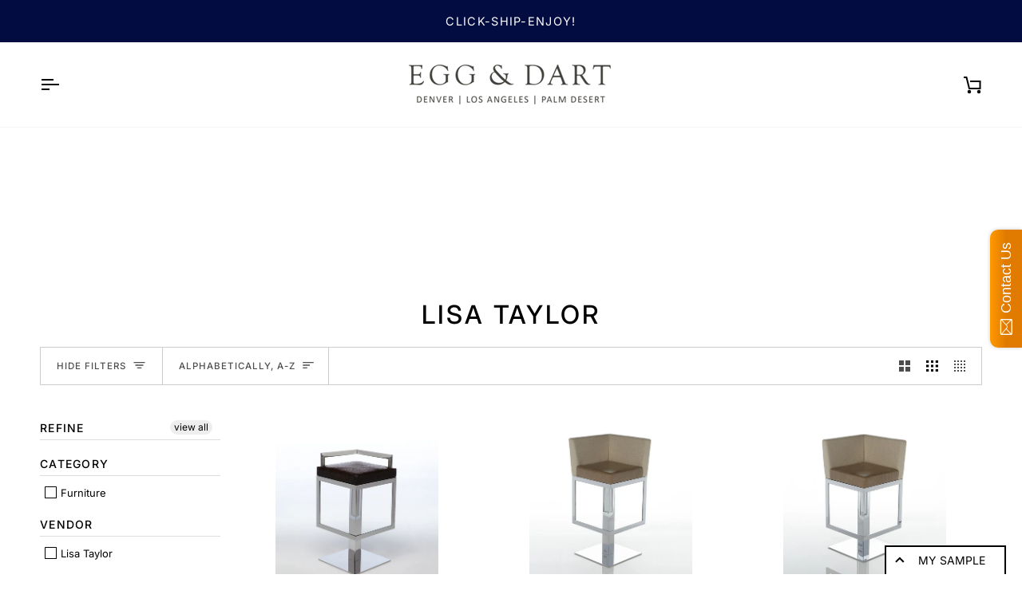

--- FILE ---
content_type: text/html; charset=utf-8
request_url: https://egganddarthome.com/collections/vendors?q=Lisa%20Taylor
body_size: 44308
content:
<!doctype html>




<html class="no-js" lang="en" ><head>
  <meta charset="utf-8">
  <meta http-equiv="X-UA-Compatible" content="IE=edge,chrome=1">
  <meta name="viewport" content="width=device-width,initial-scale=1,viewport-fit=cover">
  <meta name="theme-color" content="#748cab"><link rel="canonical" href="https://egganddarthome.com/collections/vendors?q=lisa+taylor"><!-- ======================= Pipeline Theme V7.3.0 ========================= -->

  <!-- Preloading ================================================================== -->

  <link rel="preconnect" href="https://fonts.shopify.com" crossorigin>
  <link rel="preload" href="//egganddarthome.com/cdn/fonts/inter/inter_n4.b2a3f24c19b4de56e8871f609e73ca7f6d2e2bb9.woff2" as="font" type="font/woff2" crossorigin>
  <link rel="preload" href="//egganddarthome.com/cdn/fonts/inter/inter_n5.d7101d5e168594dd06f56f290dd759fba5431d97.woff2" as="font" type="font/woff2" crossorigin>
  <link rel="preload" href="//egganddarthome.com/cdn/fonts/inter/inter_n4.b2a3f24c19b4de56e8871f609e73ca7f6d2e2bb9.woff2" as="font" type="font/woff2" crossorigin>

  <!-- Title and description ================================================ --><link rel="shortcut icon" href="data:;base64,iVBORw0KGgo=">
  <title>
    

    Lisa Taylor
&ndash; Egg &amp; Dart PDQ

  </title><!-- /snippets/social-meta-tags.liquid --><meta property="og:site_name" content="Egg &amp; Dart PDQ">
<meta property="og:url" content="https://egganddarthome.com/collections/vendors?q=lisa+taylor">
<meta property="og:title" content="Lisa Taylor">
<meta property="og:type" content="website">
<meta property="og:description" content="Wholesale to the interior design trade, Fabrics Furniture Lighting Wallcovering Accessories">


<meta name="twitter:site" content="@shopify">
<meta name="twitter:card" content="summary_large_image">
<meta name="twitter:title" content="Lisa Taylor">
<meta name="twitter:description" content="Wholesale to the interior design trade, Fabrics Furniture Lighting Wallcovering Accessories"><!-- CSS ================================================================== -->

  <link href="//egganddarthome.com/cdn/shop/t/26/assets/font-settings.css?v=61824997805665392951759332393" rel="stylesheet" type="text/css" media="all" />

  <!-- /snippets/css-variables.liquid -->


<style data-shopify>

:root {
/* ================ Layout Variables ================ */






--LAYOUT-WIDTH: 1900px;
--LAYOUT-GUTTER: 24px;
--LAYOUT-GUTTER-OFFSET: -24px;
--NAV-GUTTER: 15px;
--LAYOUT-OUTER: 50px;

/* ================ Product video ================ */

--COLOR-VIDEO-BG: #f2f2f2;


/* ================ Color Variables ================ */

/* === Backgrounds ===*/
--COLOR-BG: #ffffff;
--COLOR-BG-ACCENT: #f7f5f4;

/* === Text colors ===*/
--COLOR-TEXT-DARK: #000000;
--COLOR-TEXT: #000000;
--COLOR-TEXT-LIGHT: #4d4d4d;

/* === Bright color ===*/
--COLOR-PRIMARY: #d2815f;
--COLOR-PRIMARY-HOVER: #c35121;
--COLOR-PRIMARY-FADE: rgba(210, 129, 95, 0.05);
--COLOR-PRIMARY-FADE-HOVER: rgba(210, 129, 95, 0.1);--COLOR-PRIMARY-OPPOSITE: #ffffff;

/* === Secondary/link Color ===*/
--COLOR-SECONDARY: #748cab;
--COLOR-SECONDARY-HOVER: #3f6493;
--COLOR-SECONDARY-FADE: rgba(116, 140, 171, 0.05);
--COLOR-SECONDARY-FADE-HOVER: rgba(116, 140, 171, 0.1);--COLOR-SECONDARY-OPPOSITE: #ffffff;

/* === Shades of grey ===*/
--COLOR-A5:  rgba(0, 0, 0, 0.05);
--COLOR-A10: rgba(0, 0, 0, 0.1);
--COLOR-A20: rgba(0, 0, 0, 0.2);
--COLOR-A35: rgba(0, 0, 0, 0.35);
--COLOR-A50: rgba(0, 0, 0, 0.5);
--COLOR-A80: rgba(0, 0, 0, 0.8);
--COLOR-A90: rgba(0, 0, 0, 0.9);
--COLOR-A95: rgba(0, 0, 0, 0.95);


/* ================ Inverted Color Variables ================ */

--INVERSE-BG: #424242;
--INVERSE-BG-ACCENT: #1d1d1d;

/* === Text colors ===*/
--INVERSE-TEXT-DARK: #ffffff;
--INVERSE-TEXT: #ffffff;
--INVERSE-TEXT-LIGHT: #c6c6c6;

/* === Bright color ===*/
--INVERSE-PRIMARY: #d2815f;
--INVERSE-PRIMARY-HOVER: #c35121;
--INVERSE-PRIMARY-FADE: rgba(210, 129, 95, 0.05);
--INVERSE-PRIMARY-FADE-HOVER: rgba(210, 129, 95, 0.1);--INVERSE-PRIMARY-OPPOSITE: #000000;


/* === Second Color ===*/
--INVERSE-SECONDARY: #748cab;
--INVERSE-SECONDARY-HOVER: #3f6493;
--INVERSE-SECONDARY-FADE: rgba(116, 140, 171, 0.05);
--INVERSE-SECONDARY-FADE-HOVER: rgba(116, 140, 171, 0.1);--INVERSE-SECONDARY-OPPOSITE: #ffffff;


/* === Shades of grey ===*/
--INVERSE-A5:  rgba(255, 255, 255, 0.05);
--INVERSE-A10: rgba(255, 255, 255, 0.1);
--INVERSE-A20: rgba(255, 255, 255, 0.2);
--INVERSE-A35: rgba(255, 255, 255, 0.3);
--INVERSE-A80: rgba(255, 255, 255, 0.8);
--INVERSE-A90: rgba(255, 255, 255, 0.9);
--INVERSE-A95: rgba(255, 255, 255, 0.95);


/* ================ Bright Color Variables ================ */

--BRIGHT-BG: #d2815f;
--BRIGHT-BG-ACCENT: #94553a;

/* === Text colors ===*/
--BRIGHT-TEXT-DARK: #ffffff;
--BRIGHT-TEXT: #ffffff;
--BRIGHT-TEXT-LIGHT: #f2d9cf;

/* === Bright color ===*/
--BRIGHT-PRIMARY: #ff763d;
--BRIGHT-PRIMARY-HOVER: #f04600;
--BRIGHT-PRIMARY-FADE: rgba(255, 118, 61, 0.05);
--BRIGHT-PRIMARY-FADE-HOVER: rgba(255, 118, 61, 0.1);--BRIGHT-PRIMARY-OPPOSITE: #000000;


/* === Second Color ===*/
--BRIGHT-SECONDARY: #3d5aff;
--BRIGHT-SECONDARY-HOVER: #0024f0;
--BRIGHT-SECONDARY-FADE: rgba(61, 90, 255, 0.05);
--BRIGHT-SECONDARY-FADE-HOVER: rgba(61, 90, 255, 0.1);--BRIGHT-SECONDARY-OPPOSITE: #ffffff;


/* === Shades of grey ===*/
--BRIGHT-A5:  rgba(255, 255, 255, 0.05);
--BRIGHT-A10: rgba(255, 255, 255, 0.1);
--BRIGHT-A20: rgba(255, 255, 255, 0.2);
--BRIGHT-A35: rgba(255, 255, 255, 0.3);
--BRIGHT-A80: rgba(255, 255, 255, 0.8);
--BRIGHT-A90: rgba(255, 255, 255, 0.9);
--BRIGHT-A95: rgba(255, 255, 255, 0.95);


/* === Account Bar ===*/
--COLOR-ANNOUNCEMENT-BG: #020c40;
--COLOR-ANNOUNCEMENT-TEXT: #ffffff;

/* === Nav and dropdown link background ===*/
--COLOR-NAV: #ffffff;
--COLOR-NAV-TEXT: #000000;
--COLOR-NAV-TEXT-DARK: #000000;
--COLOR-NAV-TEXT-LIGHT: #4d4d4d;
--COLOR-NAV-BORDER: #f7f5f4;
--COLOR-NAV-A10: rgba(0, 0, 0, 0.1);
--COLOR-NAV-A50: rgba(0, 0, 0, 0.5);
--COLOR-HIGHLIGHT-LINK: #d2815f;

/* === Site Footer ===*/
--COLOR-FOOTER-BG: #ffffff;
--COLOR-FOOTER-TEXT: #000000;
--COLOR-FOOTER-A5: rgba(0, 0, 0, 0.05);
--COLOR-FOOTER-A15: rgba(0, 0, 0, 0.15);
--COLOR-FOOTER-A90: rgba(0, 0, 0, 0.9);

/* === Sub-Footer ===*/
--COLOR-SUB-FOOTER-BG: #020c40;
--COLOR-SUB-FOOTER-TEXT: #ffffff;
--COLOR-SUB-FOOTER-A5: rgba(255, 255, 255, 0.05);
--COLOR-SUB-FOOTER-A15: rgba(255, 255, 255, 0.15);
--COLOR-SUB-FOOTER-A90: rgba(255, 255, 255, 0.9);

/* === Products ===*/
--PRODUCT-GRID-ASPECT-RATIO: 120.0%;

/* === Product badges ===*/
--COLOR-BADGE: #ffffff;
--COLOR-BADGE-TEXT: #424242;
--COLOR-BADGE-TEXT-DARK: #1f1919;
--COLOR-BADGE-TEXT-HOVER: #686868;
--COLOR-BADGE-HAIRLINE: #f6f6f6;

/* === Product item slider ===*/--COLOR-PRODUCT-SLIDER: #ffffff;--COLOR-PRODUCT-SLIDER-OPPOSITE: rgba(13, 13, 13, 0.06);/* === disabled form colors ===*/
--COLOR-DISABLED-BG: #e6e6e6;
--COLOR-DISABLED-TEXT: #a6a6a6;

--INVERSE-DISABLED-BG: #555555;
--INVERSE-DISABLED-TEXT: #848484;


/* === Tailwind RGBA Palette ===*/
--RGB-CANVAS: 255 255 255;
--RGB-CONTENT: 0 0 0;
--RGB-PRIMARY: 210 129 95;
--RGB-SECONDARY: 116 140 171;

--RGB-DARK-CANVAS: 66 66 66;
--RGB-DARK-CONTENT: 255 255 255;
--RGB-DARK-PRIMARY: 210 129 95;
--RGB-DARK-SECONDARY: 116 140 171;

--RGB-BRIGHT-CANVAS: 210 129 95;
--RGB-BRIGHT-CONTENT: 255 255 255;
--RGB-BRIGHT-PRIMARY: 255 118 61;
--RGB-BRIGHT-SECONDARY: 61 90 255;

--RGB-PRIMARY-CONTRAST: 255 255 255;
--RGB-SECONDARY-CONTRAST: 255 255 255;

--RGB-DARK-PRIMARY-CONTRAST: 0 0 0;
--RGB-DARK-SECONDARY-CONTRAST: 255 255 255;

--RGB-BRIGHT-PRIMARY-CONTRAST: 0 0 0;
--RGB-BRIGHT-SECONDARY-CONTRAST: 255 255 255;


/* === Button Radius === */
--BUTTON-RADIUS: 2px;


/* === Icon Stroke Width === */
--ICON-STROKE-WIDTH: 2px;


/* ================ Typography ================ */

--FONT-STACK-BODY: Inter, sans-serif;
--FONT-STYLE-BODY: normal;
--FONT-WEIGHT-BODY: 400;
--FONT-WEIGHT-BODY-BOLD: 500;
--FONT-ADJUST-BODY: 1.0;

  --FONT-BODY-TRANSFORM: none;
  --FONT-BODY-LETTER-SPACING: normal;


--FONT-STACK-HEADING: Inter, sans-serif;
--FONT-STYLE-HEADING: normal;
--FONT-WEIGHT-HEADING: 500;
--FONT-WEIGHT-HEADING-BOLD: 600;
--FONT-ADJUST-HEADING: 1.0;

  --FONT-HEADING-TRANSFORM: uppercase;
  --FONT-HEADING-LETTER-SPACING: 0.09em;

--FONT-STACK-ACCENT: Inter, sans-serif;
--FONT-STYLE-ACCENT: normal;
--FONT-WEIGHT-ACCENT: 400;
--FONT-WEIGHT-ACCENT-BOLD: 500;
--FONT-ADJUST-ACCENT: 1.0;

  --FONT-ACCENT-TRANSFORM: uppercase;
  --FONT-ACCENT-LETTER-SPACING: 0.09em;

--TYPE-STACK-NAV: Inter, sans-serif;
--TYPE-STYLE-NAV: normal;
--TYPE-ADJUST-NAV: 1.0;
--TYPE-WEIGHT-NAV: 400;

  --FONT-NAV-TRANSFORM: uppercase;
  --FONT-NAV-LETTER-SPACING: 0.09em;

--TYPE-STACK-BUTTON: Inter, sans-serif;
--TYPE-STYLE-BUTTON: normal;
--TYPE-ADJUST-BUTTON: 1.0;
--TYPE-WEIGHT-BUTTON: 500;

  --FONT-BUTTON-TRANSFORM: uppercase;
  --FONT-BUTTON-LETTER-SPACING: 0.09em;

--TYPE-STACK-KICKER: Inter, sans-serif;
--TYPE-STYLE-KICKER: normal;
--TYPE-ADJUST-KICKER: 1.0;
--TYPE-WEIGHT-KICKER: 500;

  --FONT-KICKER-TRANSFORM: uppercase;
  --FONT-KICKER-LETTER-SPACING: 0.09em;


--ICO-SELECT: url('//egganddarthome.com/cdn/shop/t/26/assets/ico-select.svg?v=5043962037785221031718752886');

/* ================ Photo correction ================ */
--PHOTO-CORRECTION: 100%;



}


/* ================ Typography ================ */
/* ================ type-scale.com ============ */

/* 1.16 base 13 */
:root {
 --font-1: 10px;
 --font-2: 11.3px;
 --font-3: 12px;
 --font-4: 13px;
 --font-5: 15.5px;
 --font-6: 17px;
 --font-7: 20px;
 --font-8: 23.5px;
 --font-9: 27px;
 --font-10:32px;
 --font-11:37px;
 --font-12:43px;
 --font-13:49px;
 --font-14:57px;
 --font-15:67px;
}

/* 1.175 base 13.5 */
@media only screen and (min-width: 480px) and (max-width: 1099px) {
  :root {
    --font-1: 10px;
    --font-2: 11.5px;
    --font-3: 12.5px;
    --font-4: 13.5px;
    --font-5: 16px;
    --font-6: 18px;
    --font-7: 21px;
    --font-8: 25px;
    --font-9: 29px;
    --font-10:34px;
    --font-11:40px;
    --font-12:47px;
    --font-13:56px;
    --font-14:65px;
   --font-15:77px;
  }
}
/* 1.22 base 14.5 */
@media only screen and (min-width: 1100px) {
  :root {
    --font-1: 10px;
    --font-2: 11.5px;
    --font-3: 13px;
    --font-4: 14.5px;
    --font-5: 17.5px;
    --font-6: 22px;
    --font-7: 26px;
    --font-8: 32px;
    --font-9: 39px;
    --font-10:48px;
    --font-11:58px;
    --font-12:71px;
    --font-13:87px;
    --font-14:106px;
    --font-15:129px;
 }
}


</style>


  <link href="//egganddarthome.com/cdn/shop/t/26/assets/theme.css?v=133867256323293728321727834206" rel="stylesheet" type="text/css" media="all" />
  <link href="//egganddarthome.com/cdn/shop/t/26/assets/swiper.min.css?v=38413434318311749961720447470" rel="stylesheet" type="text/css" media="all" />
  <link href="//egganddarthome.com/cdn/shop/t/26/assets/custom.css?v=110146167234704674311727834211" rel="stylesheet" type="text/css" media="all" />
  
  <script>
    document.documentElement.className = document.documentElement.className.replace('no-js', 'js');

    
      document.documentElement.classList.add('aos-initialized');let root = '/';
    if (root[root.length - 1] !== '/') {
      root = `${root}/`;
    }
    var theme = {
      routes: {
        root_url: root,
        cart: '/cart',
        cart_add_url: '/cart/add',
        product_recommendations_url: '/recommendations/products',
        account_addresses_url: '/account/addresses',
        predictive_search_url: '/search/suggest'
      },
      state: {
        cartOpen: null,
      },
      sizes: {
        small: 480,
        medium: 768,
        large: 1100,
        widescreen: 1400
      },
      assets: {
        photoswipe: '//egganddarthome.com/cdn/shop/t/26/assets/photoswipe.js?v=169308975333299535361719425336',
        smoothscroll: '//egganddarthome.com/cdn/shop/t/26/assets/smoothscroll.js?v=37906625415260927261718752862',
        swatches: '//egganddarthome.com/cdn/shop/t/26/assets/swatches.json?v=154940297821828866241718752862',
        noImage: '//egganddarthome.com/cdn/shopifycloud/storefront/assets/no-image-2048-a2addb12.gif',
        base: '//egganddarthome.com/cdn/shop/t/26/assets/'
      },
      strings: {
        swatchesKey: "Color, Colour",
        addToCart: "Add to Cart",
        estimateShipping: "Estimate shipping",
        noShippingAvailable: "We do not ship to this destination.",
        free: "Free",
        from: "From",
        preOrder: "Pre-order",
        soldOut: "Sold Out",
        sale: "Sale",
        subscription: "Subscription",
        unavailable: "Unavailable",
        unitPrice: "Unit price",
        unitPriceSeparator: "per",
        stockout: "All available stock is in cart",
        products: "Products",
        pages: "Pages",
        collections: "Collections",
        resultsFor: "Results for",
        noResultsFor: "No results for",
        articles: "Articles",
        successMessage: "Link copied to clipboard",
      },
      settings: {
        badge_sale_type: "dollar",
        animate_hover: true,
        animate_scroll: true,
        show_locale_desktop: null,
        show_locale_mobile: null,
        show_currency_desktop: null,
        show_currency_mobile: null,
        currency_select_type: "country",
        currency_code_enable: false,
        cycle_images_hover_delay: 1.5
      },
      info: {
        name: 'pipeline'
      },
      version: '7.3.0',
      moneyFormat: "${{amount}}",
      shopCurrency: "USD",
      currencyCode: "USD"
    }
    let windowInnerHeight = window.innerHeight;
    document.documentElement.style.setProperty('--full-screen', `${windowInnerHeight}px`);
    document.documentElement.style.setProperty('--three-quarters', `${windowInnerHeight * 0.75}px`);
    document.documentElement.style.setProperty('--two-thirds', `${windowInnerHeight * 0.66}px`);
    document.documentElement.style.setProperty('--one-half', `${windowInnerHeight * 0.5}px`);
    document.documentElement.style.setProperty('--one-third', `${windowInnerHeight * 0.33}px`);
    document.documentElement.style.setProperty('--one-fifth', `${windowInnerHeight * 0.2}px`);

    window.isRTL = document.documentElement.getAttribute('dir') === 'rtl';
  </script>

  <script src="//ajax.googleapis.com/ajax/libs/jquery/1.11.0/jquery.min.js" type="text/javascript"></script>
<!-- Theme Javascript ============================================================== -->
  <script src="//egganddarthome.com/cdn/shop/t/26/assets/vendor.js?v=69555399850987115801719425335" defer="defer"></script>
  <script src="//egganddarthome.com/cdn/shop/t/26/assets/theme.js?v=24636532693131000501721303375" defer="defer"></script>

  <script>
    (function () {
      function onPageShowEvents() {
        if ('requestIdleCallback' in window) {
          requestIdleCallback(initCartEvent, { timeout: 500 })
        } else {
          initCartEvent()
        }
        function initCartEvent(){
          window.fetch(window.theme.routes.cart + '.js')
          .then((response) => {
            if(!response.ok){
              throw {status: response.statusText};
            }
            return response.json();
          })
          .then((response) => {
            document.dispatchEvent(new CustomEvent('theme:cart:change', {
              detail: {
                cart: response,
              },
              bubbles: true,
            }));
            return response;
          })
          .catch((e) => {
            console.error(e);
          });
        }
      };
      window.onpageshow = onPageShowEvents;
    })();
  </script>

  <script type="text/javascript">
    if (window.MSInputMethodContext && document.documentMode) {
      var scripts = document.getElementsByTagName('script')[0];
      var polyfill = document.createElement("script");
      polyfill.defer = true;
      polyfill.src = "//egganddarthome.com/cdn/shop/t/26/assets/ie11.js?v=144489047535103983231718752862";

      scripts.parentNode.insertBefore(polyfill, scripts);
    }
  </script>

  <!-- Shopify app scripts =========================================================== -->
  <script>window.performance && window.performance.mark && window.performance.mark('shopify.content_for_header.start');</script><meta name="google-site-verification" content="eEu163L83TAgHbOTkIm81allQAjt5BxCm5ki6aOmm0o">
<meta name="facebook-domain-verification" content="wpem54z8t8scefu22bvt99zpv3iit6">
<meta name="facebook-domain-verification" content="47fs1saaiblscb5234xrnrjubdcncq">
<meta name="facebook-domain-verification" content="vi7url59w35cdzo21h1ujly0m9k056">
<meta id="shopify-digital-wallet" name="shopify-digital-wallet" content="/12528567/digital_wallets/dialog">
<meta name="shopify-checkout-api-token" content="7d96ffd69d7eefc85ef09ea78427fdc8">
<meta id="in-context-paypal-metadata" data-shop-id="12528567" data-venmo-supported="true" data-environment="production" data-locale="en_US" data-paypal-v4="true" data-currency="USD">
<script async="async" src="/checkouts/internal/preloads.js?locale=en-US"></script>
<link rel="preconnect" href="https://shop.app" crossorigin="anonymous">
<script async="async" src="https://shop.app/checkouts/internal/preloads.js?locale=en-US&shop_id=12528567" crossorigin="anonymous"></script>
<script id="shopify-features" type="application/json">{"accessToken":"7d96ffd69d7eefc85ef09ea78427fdc8","betas":["rich-media-storefront-analytics"],"domain":"egganddarthome.com","predictiveSearch":true,"shopId":12528567,"locale":"en"}</script>
<script>var Shopify = Shopify || {};
Shopify.shop = "egg-dart.myshopify.com";
Shopify.locale = "en";
Shopify.currency = {"active":"USD","rate":"1.0"};
Shopify.country = "US";
Shopify.theme = {"name":"Pipeline","id":129138032709,"schema_name":"Pipeline","schema_version":"7.3.0","theme_store_id":739,"role":"main"};
Shopify.theme.handle = "null";
Shopify.theme.style = {"id":null,"handle":null};
Shopify.cdnHost = "egganddarthome.com/cdn";
Shopify.routes = Shopify.routes || {};
Shopify.routes.root = "/";</script>
<script type="module">!function(o){(o.Shopify=o.Shopify||{}).modules=!0}(window);</script>
<script>!function(o){function n(){var o=[];function n(){o.push(Array.prototype.slice.apply(arguments))}return n.q=o,n}var t=o.Shopify=o.Shopify||{};t.loadFeatures=n(),t.autoloadFeatures=n()}(window);</script>
<script>
  window.ShopifyPay = window.ShopifyPay || {};
  window.ShopifyPay.apiHost = "shop.app\/pay";
  window.ShopifyPay.redirectState = null;
</script>
<script id="shop-js-analytics" type="application/json">{"pageType":"collection"}</script>
<script defer="defer" async type="module" src="//egganddarthome.com/cdn/shopifycloud/shop-js/modules/v2/client.init-shop-cart-sync_BdyHc3Nr.en.esm.js"></script>
<script defer="defer" async type="module" src="//egganddarthome.com/cdn/shopifycloud/shop-js/modules/v2/chunk.common_Daul8nwZ.esm.js"></script>
<script type="module">
  await import("//egganddarthome.com/cdn/shopifycloud/shop-js/modules/v2/client.init-shop-cart-sync_BdyHc3Nr.en.esm.js");
await import("//egganddarthome.com/cdn/shopifycloud/shop-js/modules/v2/chunk.common_Daul8nwZ.esm.js");

  window.Shopify.SignInWithShop?.initShopCartSync?.({"fedCMEnabled":true,"windoidEnabled":true});

</script>
<script>
  window.Shopify = window.Shopify || {};
  if (!window.Shopify.featureAssets) window.Shopify.featureAssets = {};
  window.Shopify.featureAssets['shop-js'] = {"shop-cart-sync":["modules/v2/client.shop-cart-sync_QYOiDySF.en.esm.js","modules/v2/chunk.common_Daul8nwZ.esm.js"],"init-fed-cm":["modules/v2/client.init-fed-cm_DchLp9rc.en.esm.js","modules/v2/chunk.common_Daul8nwZ.esm.js"],"shop-button":["modules/v2/client.shop-button_OV7bAJc5.en.esm.js","modules/v2/chunk.common_Daul8nwZ.esm.js"],"init-windoid":["modules/v2/client.init-windoid_DwxFKQ8e.en.esm.js","modules/v2/chunk.common_Daul8nwZ.esm.js"],"shop-cash-offers":["modules/v2/client.shop-cash-offers_DWtL6Bq3.en.esm.js","modules/v2/chunk.common_Daul8nwZ.esm.js","modules/v2/chunk.modal_CQq8HTM6.esm.js"],"shop-toast-manager":["modules/v2/client.shop-toast-manager_CX9r1SjA.en.esm.js","modules/v2/chunk.common_Daul8nwZ.esm.js"],"init-shop-email-lookup-coordinator":["modules/v2/client.init-shop-email-lookup-coordinator_UhKnw74l.en.esm.js","modules/v2/chunk.common_Daul8nwZ.esm.js"],"pay-button":["modules/v2/client.pay-button_DzxNnLDY.en.esm.js","modules/v2/chunk.common_Daul8nwZ.esm.js"],"avatar":["modules/v2/client.avatar_BTnouDA3.en.esm.js"],"init-shop-cart-sync":["modules/v2/client.init-shop-cart-sync_BdyHc3Nr.en.esm.js","modules/v2/chunk.common_Daul8nwZ.esm.js"],"shop-login-button":["modules/v2/client.shop-login-button_D8B466_1.en.esm.js","modules/v2/chunk.common_Daul8nwZ.esm.js","modules/v2/chunk.modal_CQq8HTM6.esm.js"],"init-customer-accounts-sign-up":["modules/v2/client.init-customer-accounts-sign-up_C8fpPm4i.en.esm.js","modules/v2/client.shop-login-button_D8B466_1.en.esm.js","modules/v2/chunk.common_Daul8nwZ.esm.js","modules/v2/chunk.modal_CQq8HTM6.esm.js"],"init-shop-for-new-customer-accounts":["modules/v2/client.init-shop-for-new-customer-accounts_CVTO0Ztu.en.esm.js","modules/v2/client.shop-login-button_D8B466_1.en.esm.js","modules/v2/chunk.common_Daul8nwZ.esm.js","modules/v2/chunk.modal_CQq8HTM6.esm.js"],"init-customer-accounts":["modules/v2/client.init-customer-accounts_dRgKMfrE.en.esm.js","modules/v2/client.shop-login-button_D8B466_1.en.esm.js","modules/v2/chunk.common_Daul8nwZ.esm.js","modules/v2/chunk.modal_CQq8HTM6.esm.js"],"shop-follow-button":["modules/v2/client.shop-follow-button_CkZpjEct.en.esm.js","modules/v2/chunk.common_Daul8nwZ.esm.js","modules/v2/chunk.modal_CQq8HTM6.esm.js"],"lead-capture":["modules/v2/client.lead-capture_BntHBhfp.en.esm.js","modules/v2/chunk.common_Daul8nwZ.esm.js","modules/v2/chunk.modal_CQq8HTM6.esm.js"],"checkout-modal":["modules/v2/client.checkout-modal_CfxcYbTm.en.esm.js","modules/v2/chunk.common_Daul8nwZ.esm.js","modules/v2/chunk.modal_CQq8HTM6.esm.js"],"shop-login":["modules/v2/client.shop-login_Da4GZ2H6.en.esm.js","modules/v2/chunk.common_Daul8nwZ.esm.js","modules/v2/chunk.modal_CQq8HTM6.esm.js"],"payment-terms":["modules/v2/client.payment-terms_MV4M3zvL.en.esm.js","modules/v2/chunk.common_Daul8nwZ.esm.js","modules/v2/chunk.modal_CQq8HTM6.esm.js"]};
</script>
<script>(function() {
  var isLoaded = false;
  function asyncLoad() {
    if (isLoaded) return;
    isLoaded = true;
    var urls = ["https:\/\/shopify.instantsearchplus.com\/js\/loader.js?v=2\u0026mode=shopify\u0026UUID=5f8fa237-8552-4513-88f1-175086f22cdd\u0026store=12528567\u0026shop=egg-dart.myshopify.com","\/\/static.zotabox.com\/2\/4\/2448d7a3d6a11f9a3f03eb06756e8a32\/widgets.js?shop=egg-dart.myshopify.com","https:\/\/cdn.recovermycart.com\/scripts\/keepcart\/CartJS.min.js?shop=egg-dart.myshopify.com\u0026shop=egg-dart.myshopify.com","https:\/\/product-samples.herokuapp.com\/complied\/main.min.js?shop=egg-dart.myshopify.com"];
    for (var i = 0; i < urls.length; i++) {
      var s = document.createElement('script');
      s.type = 'text/javascript';
      s.async = true;
      s.src = urls[i];
      var x = document.getElementsByTagName('script')[0];
      x.parentNode.insertBefore(s, x);
    }
  };
  if(window.attachEvent) {
    window.attachEvent('onload', asyncLoad);
  } else {
    window.addEventListener('load', asyncLoad, false);
  }
})();</script>
<script id="__st">var __st={"a":12528567,"offset":-28800,"reqid":"f3dba927-6741-45e6-af19-965dc4a31368-1768988734","pageurl":"egganddarthome.com\/collections\/vendors?q=Lisa%20Taylor","u":"b4325e368671","p":"vendors"};</script>
<script>window.ShopifyPaypalV4VisibilityTracking = true;</script>
<script id="captcha-bootstrap">!function(){'use strict';const t='contact',e='account',n='new_comment',o=[[t,t],['blogs',n],['comments',n],[t,'customer']],c=[[e,'customer_login'],[e,'guest_login'],[e,'recover_customer_password'],[e,'create_customer']],r=t=>t.map((([t,e])=>`form[action*='/${t}']:not([data-nocaptcha='true']) input[name='form_type'][value='${e}']`)).join(','),a=t=>()=>t?[...document.querySelectorAll(t)].map((t=>t.form)):[];function s(){const t=[...o],e=r(t);return a(e)}const i='password',u='form_key',d=['recaptcha-v3-token','g-recaptcha-response','h-captcha-response',i],f=()=>{try{return window.sessionStorage}catch{return}},m='__shopify_v',_=t=>t.elements[u];function p(t,e,n=!1){try{const o=window.sessionStorage,c=JSON.parse(o.getItem(e)),{data:r}=function(t){const{data:e,action:n}=t;return t[m]||n?{data:e,action:n}:{data:t,action:n}}(c);for(const[e,n]of Object.entries(r))t.elements[e]&&(t.elements[e].value=n);n&&o.removeItem(e)}catch(o){console.error('form repopulation failed',{error:o})}}const l='form_type',E='cptcha';function T(t){t.dataset[E]=!0}const w=window,h=w.document,L='Shopify',v='ce_forms',y='captcha';let A=!1;((t,e)=>{const n=(g='f06e6c50-85a8-45c8-87d0-21a2b65856fe',I='https://cdn.shopify.com/shopifycloud/storefront-forms-hcaptcha/ce_storefront_forms_captcha_hcaptcha.v1.5.2.iife.js',D={infoText:'Protected by hCaptcha',privacyText:'Privacy',termsText:'Terms'},(t,e,n)=>{const o=w[L][v],c=o.bindForm;if(c)return c(t,g,e,D).then(n);var r;o.q.push([[t,g,e,D],n]),r=I,A||(h.body.append(Object.assign(h.createElement('script'),{id:'captcha-provider',async:!0,src:r})),A=!0)});var g,I,D;w[L]=w[L]||{},w[L][v]=w[L][v]||{},w[L][v].q=[],w[L][y]=w[L][y]||{},w[L][y].protect=function(t,e){n(t,void 0,e),T(t)},Object.freeze(w[L][y]),function(t,e,n,w,h,L){const[v,y,A,g]=function(t,e,n){const i=e?o:[],u=t?c:[],d=[...i,...u],f=r(d),m=r(i),_=r(d.filter((([t,e])=>n.includes(e))));return[a(f),a(m),a(_),s()]}(w,h,L),I=t=>{const e=t.target;return e instanceof HTMLFormElement?e:e&&e.form},D=t=>v().includes(t);t.addEventListener('submit',(t=>{const e=I(t);if(!e)return;const n=D(e)&&!e.dataset.hcaptchaBound&&!e.dataset.recaptchaBound,o=_(e),c=g().includes(e)&&(!o||!o.value);(n||c)&&t.preventDefault(),c&&!n&&(function(t){try{if(!f())return;!function(t){const e=f();if(!e)return;const n=_(t);if(!n)return;const o=n.value;o&&e.removeItem(o)}(t);const e=Array.from(Array(32),(()=>Math.random().toString(36)[2])).join('');!function(t,e){_(t)||t.append(Object.assign(document.createElement('input'),{type:'hidden',name:u})),t.elements[u].value=e}(t,e),function(t,e){const n=f();if(!n)return;const o=[...t.querySelectorAll(`input[type='${i}']`)].map((({name:t})=>t)),c=[...d,...o],r={};for(const[a,s]of new FormData(t).entries())c.includes(a)||(r[a]=s);n.setItem(e,JSON.stringify({[m]:1,action:t.action,data:r}))}(t,e)}catch(e){console.error('failed to persist form',e)}}(e),e.submit())}));const S=(t,e)=>{t&&!t.dataset[E]&&(n(t,e.some((e=>e===t))),T(t))};for(const o of['focusin','change'])t.addEventListener(o,(t=>{const e=I(t);D(e)&&S(e,y())}));const B=e.get('form_key'),M=e.get(l),P=B&&M;t.addEventListener('DOMContentLoaded',(()=>{const t=y();if(P)for(const e of t)e.elements[l].value===M&&p(e,B);[...new Set([...A(),...v().filter((t=>'true'===t.dataset.shopifyCaptcha))])].forEach((e=>S(e,t)))}))}(h,new URLSearchParams(w.location.search),n,t,e,['guest_login'])})(!0,!0)}();</script>
<script integrity="sha256-4kQ18oKyAcykRKYeNunJcIwy7WH5gtpwJnB7kiuLZ1E=" data-source-attribution="shopify.loadfeatures" defer="defer" src="//egganddarthome.com/cdn/shopifycloud/storefront/assets/storefront/load_feature-a0a9edcb.js" crossorigin="anonymous"></script>
<script crossorigin="anonymous" defer="defer" src="//egganddarthome.com/cdn/shopifycloud/storefront/assets/shopify_pay/storefront-65b4c6d7.js?v=20250812"></script>
<script data-source-attribution="shopify.dynamic_checkout.dynamic.init">var Shopify=Shopify||{};Shopify.PaymentButton=Shopify.PaymentButton||{isStorefrontPortableWallets:!0,init:function(){window.Shopify.PaymentButton.init=function(){};var t=document.createElement("script");t.src="https://egganddarthome.com/cdn/shopifycloud/portable-wallets/latest/portable-wallets.en.js",t.type="module",document.head.appendChild(t)}};
</script>
<script data-source-attribution="shopify.dynamic_checkout.buyer_consent">
  function portableWalletsHideBuyerConsent(e){var t=document.getElementById("shopify-buyer-consent"),n=document.getElementById("shopify-subscription-policy-button");t&&n&&(t.classList.add("hidden"),t.setAttribute("aria-hidden","true"),n.removeEventListener("click",e))}function portableWalletsShowBuyerConsent(e){var t=document.getElementById("shopify-buyer-consent"),n=document.getElementById("shopify-subscription-policy-button");t&&n&&(t.classList.remove("hidden"),t.removeAttribute("aria-hidden"),n.addEventListener("click",e))}window.Shopify?.PaymentButton&&(window.Shopify.PaymentButton.hideBuyerConsent=portableWalletsHideBuyerConsent,window.Shopify.PaymentButton.showBuyerConsent=portableWalletsShowBuyerConsent);
</script>
<script data-source-attribution="shopify.dynamic_checkout.cart.bootstrap">document.addEventListener("DOMContentLoaded",(function(){function t(){return document.querySelector("shopify-accelerated-checkout-cart, shopify-accelerated-checkout")}if(t())Shopify.PaymentButton.init();else{new MutationObserver((function(e,n){t()&&(Shopify.PaymentButton.init(),n.disconnect())})).observe(document.body,{childList:!0,subtree:!0})}}));
</script>
<link id="shopify-accelerated-checkout-styles" rel="stylesheet" media="screen" href="https://egganddarthome.com/cdn/shopifycloud/portable-wallets/latest/accelerated-checkout-backwards-compat.css" crossorigin="anonymous">
<style id="shopify-accelerated-checkout-cart">
        #shopify-buyer-consent {
  margin-top: 1em;
  display: inline-block;
  width: 100%;
}

#shopify-buyer-consent.hidden {
  display: none;
}

#shopify-subscription-policy-button {
  background: none;
  border: none;
  padding: 0;
  text-decoration: underline;
  font-size: inherit;
  cursor: pointer;
}

#shopify-subscription-policy-button::before {
  box-shadow: none;
}

      </style>

<script>window.performance && window.performance.mark && window.performance.mark('shopify.content_for_header.end');</script>

  <script>
    window.ProductSample = window.ProductSample || {};
    if(typeof ProductSample === 'undefined') {
      var ProductSample = {};
    };</script>
<!-- BEGIN app block: shopify://apps/sami-b2b-lock/blocks/app-embed/8d86a3b4-97b3-44ab-adc1-ec01c5a89da9 -->
 


  <script>

    window.Samita = window.Samita || {}
    Samita.SamitaLocksAccessParams = Samita.SamitaLocksAccessParams || {}
    Samita.SamitaLocksAccessParams.settings =  {"general":{"price_atc":"plain_text","effect_button":"ripple","placeholder_message":true,"placeholder_templateLock":false},"template":{"text_color":"#000","btn_bg_color":"#0f1931","bg_placeholder":"#f3f3f3","btn_text_color":"#ffffff","bg_notification":"#fff","input_box_shadow":"#ccc","plain_text_color":"#230d0d","color_placeholder":"#000","button_priceAtc_bg":"#5487a0","input_passcode_color":"#000","button_priceAtc_color":"#fff","input_passcode_background":"#ffffff"}};
    Samita.SamitaLocksAccessParams.locks =  [{"access":1,"id":5025,"resources_conditional":{"type":["passcode"],"customer":{"logic":[[{"type":"tagged_with","value":null}]],"source":"rules","listManual":[]},"passcode":{"code":null,"message":"Enter Passcode to view files","listCode":["Tradesecrets"]},"redirect":{"type":"login"},"secretLink":{"code":[],"links":[],"message":null,"resources":"products"}},"resources_lock":{"url":null,"page":["/pages/oss"],"type":"page","blogs":{"active":"blogs","selectedBlogs":[],"selectedArticles":[]},"exclude":{"url":[],"active":false},"setting":["all"],"hideList":false,"products":[],"PreviewLink":"egg-dart.myshopify.com/pages/oss","collections":[],"grandAccess":{"time":1,"interval":"hour"},"limitProduct":"manual","allowHomePage":true},"status":1}];
    Samita.SamitaLocksAccessParams.themeStoreId = Shopify.theme.theme_store_id;
    Samita.SamitaLocksAccessParams.ShopUrl = Shopify.shop;
    Samita.SamitaLocksAccessParams.features =  {};
    Samita.SamitaLocksAccessParams.themeInfo  = [{"id":159998154,"name":"Pipeline - NEW HEADER - WH","role":"unpublished","theme_store_id":null,"selected":false,"theme_name":"Pipeline"},{"id":33738522693,"name":"Pipeline - pricing update","role":"unpublished","theme_store_id":null,"selected":false,"theme_name":"Pipeline"},{"id":81023795269,"name":"Pipeline - pricing update - P - Power Tools Backup","role":"unpublished","theme_store_id":null,"selected":false,"theme_name":"Pipeline"},{"id":122931347525,"name":"10/10/2022-Pipeline - pricing update","role":"unpublished","theme_store_id":null,"selected":false,"theme_name":"Pipeline"},{"id":122996981829,"name":"31/10/2022-Pipeline - pricing update","role":"unpublished","theme_store_id":null,"selected":true,"theme_name":"Pipeline"},{"id":128819986501,"name":"Dawn","role":"unpublished","theme_store_id":887,"selected":false,"theme_name":"Dawn","theme_version":"14.0.0"},{"id":129138032709,"name":"Pipeline","role":"main","theme_store_id":739,"selected":false,"theme_name":"Pipeline","theme_version":"7.3.0"},{"id":129557987397,"name":"Copy of Pipeline","role":"unpublished","theme_store_id":739,"selected":false,"theme_name":"Pipeline","theme_version":"7.4.2"},{"id":129789034565,"name":"Pipeline[menu preview]","role":"unpublished","theme_store_id":739,"selected":false,"theme_name":"Pipeline","theme_version":"7.3.0"},{"id":129941504069,"name":"Pipeline[mobile menu view]","role":"unpublished","theme_store_id":739,"selected":false,"theme_name":"Pipeline","theme_version":"7.3.0"},{"id":131093889093,"name":"Discount display [DEV]","role":"unpublished","theme_store_id":739,"selected":false,"theme_name":"Pipeline","theme_version":"7.3.0"},{"id":133199396933,"name":"Pipeline with Installments message","role":"unpublished","theme_store_id":739,"selected":false,"theme_name":"Pipeline","theme_version":"7.3.0"},{"id":140089262149,"name":"Copy of Pipeline","role":"unpublished","theme_store_id":739,"selected":false,"theme_name":"Pipeline"}];
    Samita.SamitaLocksAccessParams.appUrl = "https:\/\/lock.samita.io\/";
    Samita.SamitaLocksAccessParams.selector = {"theme_store_id":null,"theme_name":"Baseline","product":{"price":"div[data-price-wrapper]","btnAtc":".add-to-cart-container > button","mainContent":"main#MainContent"},"collection":{"productSelector":"ul.grid.grid-cols-1 li.bg-primary-background","collectionSelect":"ul.grid.grid-cols-1 li.relative.bg-primary-background.w-full","price":".relative .text-center.mt-1","btnAtc":""},"searchPage":{"productSelector":"ul.grid.grid-cols-1 li.bg-primary-background","price":".relative .text-center.mt-1","btnAtc":""},"otherPage":{"productSelector":"ul.grid.grid-cols-1 li.bg-primary-background","collectionSelect":"ul.grid.grid-cols-1 li.relative.bg-primary-background.w-full","price":".relative .text-center.mt-1","btnAtc":""},"index":{"productSelector":"ul.grid.grid-cols-1 li.bg-secondary-background","collectionSelect":"ul.grid.grid-cols-1 li.relative.bg-primary-background.w-full","price":".relative .text-center.mt-1","btnAtc":""}};
    Samita.SamitaLocksAccessParams.translation = {"default":{"general":{"Back":"Back","Submit":"Submit","Enter_passcode":"Enter passcode","Passcode_empty":"Passcode cant be empty !!","secret_lock_atc":"You cannot see the add to cart of this product !!","title_linkScret":"The link is locked !!","customer_lock_atc":"Button add to cart has been lock !!","secret_lock_price":"You cannot see the price of this product !!","Login_to_see_price":"Login to see price","Passcode_incorrect":"Passcode is incorrect !!","customer_lock_price":"Price had been locked !!","Login_to_Add_to_cart":"Login to Add to cart","notification_linkScret":"resource accessible only with secret link","This_resource_has_been_locked":"This resource has been locked","please_enter_passcode_to_unlock":"Please enter your passcode to unlock this resource"}}};
    Samita.SamitaLocksAccessParams.locale = "en";
    Samita.SamitaLocksAccessParams.current_locale = "en";
    Samita.SamitaLocksAccessParams.ListHandle = [];
    Samita.SamitaLocksAccessParams.ProductsLoad = [];
    Samita.SamitaLocksAccessParams.proxy_url = "/apps/samita-lock"
    Samita.SamitaLocksAccessParams.tokenStorefrontSamiLock = "";

    if(window?.Shopify?.designMode){
        window.Samita.SamitaLocksAccessParams.locks = [];
    }

    
      document.querySelector('html').classList.add('smt-loadding');
    

    
    

    

    
    Samita.SamitaLocksAccessParams.ProductsLoad = Samita.SamitaLocksAccessParams.ProductsLoad || []
    Samita.SamitaLocksAccessParams.ProductsLoad = Samita.SamitaLocksAccessParams.ProductsLoad.concat([
        
          
            
            {
              "id":138971381780,
              "title":"Dorset Bar Stool",
              "type":"Furniture",
              "handle":"dorset-bar-stool",
              "collections":[388487562,137433022533,137389211717,388499402,3224600596,159668895813,388487498,401484170,261115084869],
              "tags":["bar","bar-stool","barstool","furniture","lisa-taylor","over-10","over-3000","stool","under-5000"],
              "images":["\/\/egganddarthome.com\/cdn\/shop\/products\/dorset-bar-stool.jpg?v=1551127055"],
              "first_available_variant": {
                "id":1598543298580
              },
              "available":true,
              "selling_plan_groups": [],
              "variants": [
                
                  
                  {
                    "id":1598543298580, 
                    "title":"Default Title",
                    "price":495000,
                    "available":true,
                  }
                
              ],
              "source": "collection"
            }
          
        
          
            ,
            {
              "id":138971578388,
              "title":"Dorset Corner Bar Stool",
              "type":"Furniture",
              "handle":"dorset-corner-bar-stool",
              "collections":[388487562,137433022533,137389211717,388499402,3224600596,159668895813,388487498,261115117637,401484170],
              "tags":["bar","bar-stool","corner","furniture","lisa-taylor","over-10","over-3000","over-5000","stool"],
              "images":["\/\/egganddarthome.com\/cdn\/shop\/products\/dorset-corner-bar-stool.jpg?v=1551127058"],
              "first_available_variant": {
                "id":1598543560724
              },
              "available":true,
              "selling_plan_groups": [],
              "variants": [
                
                  
                  {
                    "id":1598543560724, 
                    "title":"Default Title",
                    "price":545000,
                    "available":true,
                  }
                
              ],
              "source": "collection"
            }
          
        
          
            ,
            {
              "id":138971676692,
              "title":"Dorset Corner Counter Stool",
              "type":"Furniture",
              "handle":"dorset-corner-counter-stool",
              "collections":[388487562,137433022533,388499402,3224600596,159668895813,388487498,261115117637],
              "tags":["corner","counter","furniture","lisa-taylor","over-10","over-3000","over-5000"],
              "images":["\/\/egganddarthome.com\/cdn\/shop\/products\/dorset-corner-counter-stool.jpg?v=1551127059"],
              "first_available_variant": {
                "id":1598543659028
              },
              "available":true,
              "selling_plan_groups": [],
              "variants": [
                
                  
                  {
                    "id":1598543659028, 
                    "title":"Default Title",
                    "price":545000,
                    "available":true,
                  }
                
              ],
              "source": "collection"
            }
          
        
          
            ,
            {
              "id":138971480084,
              "title":"Dorset Counter Stool",
              "type":"Furniture",
              "handle":"dorset-counter-stool",
              "collections":[388487562,137433022533,388499402,3224600596,159668895813,388487498,261115084869],
              "tags":["counter","furniture","lisa-taylor","over-10","over-3000","under-5000"],
              "images":["\/\/egganddarthome.com\/cdn\/shop\/products\/dorset-counter-stool.jpg?v=1551127056"],
              "first_available_variant": {
                "id":1598543429652
              },
              "available":true,
              "selling_plan_groups": [],
              "variants": [
                
                  
                  {
                    "id":1598543429652, 
                    "title":"Default Title",
                    "price":495000,
                    "available":true,
                  }
                
              ],
              "source": "collection"
            }
          
        
          
            ,
            {
              "id":138971774996,
              "title":"Icon Bar Stool",
              "type":"Furniture",
              "handle":"icon-bar-stool",
              "collections":[388487562,137433022533,137389211717,388499402,3224600596,159668895813,388487498,401484170,261115084869],
              "tags":["bar","bar-stool","barstool","furniture","lisa-taylor","over-10","over-3000","stool","under-5000"],
              "images":["\/\/egganddarthome.com\/cdn\/shop\/products\/icon-bar-stool.jpg?v=1551127061"],
              "first_available_variant": {
                "id":1598543757332
              },
              "available":true,
              "selling_plan_groups": [],
              "variants": [
                
                  
                  {
                    "id":1598543757332, 
                    "title":"Default Title",
                    "price":495000,
                    "available":true,
                  }
                
              ],
              "source": "collection"
            }
          
        
          
            ,
            {
              "id":138971873300,
              "title":"Icon Counter Stool",
              "type":"Furniture",
              "handle":"icon-counter-stool",
              "collections":[388487562,137433022533,388499402,3224600596,159668895813,388487498,261115084869],
              "tags":["counter","furniture","lisa-taylor","over-10","over-3000","under-5000"],
              "images":["\/\/egganddarthome.com\/cdn\/shop\/products\/icon-counter-stool.jpg?v=1551127063"],
              "first_available_variant": {
                "id":1598543855636
              },
              "available":true,
              "selling_plan_groups": [],
              "variants": [
                
                  
                  {
                    "id":1598543855636, 
                    "title":"Default Title",
                    "price":495000,
                    "available":true,
                  }
                
              ],
              "source": "collection"
            }
          
        
          
            ,
            {
              "id":138966269972,
              "title":"Lobby Classic Chair",
              "type":"Furniture",
              "handle":"lobby-classic-chair",
              "collections":[388487562,137433022533,390656202,388499402,3224600596,159668895813,388487498,261115084869],
              "tags":["chair","classic","classic chair","furniture","lisa-taylor","lobby","lobby chair","over-10","over-3000","under-5000"],
              "images":["\/\/egganddarthome.com\/cdn\/shop\/products\/lobby-classic-chair.jpg?v=1551126995"],
              "first_available_variant": {
                "id":1598537629716
              },
              "available":true,
              "selling_plan_groups": [],
              "variants": [
                
                  
                  {
                    "id":1598537629716, 
                    "title":"Default Title",
                    "price":395000,
                    "available":true,
                  }
                
              ],
              "source": "collection"
            }
          
        
          
            ,
            {
              "id":138966401044,
              "title":"Lobby Stationary Bar Stool",
              "type":"Furniture",
              "handle":"lobby-stationary-bar-stool",
              "collections":[388487562,137433022533,137389211717,388499402,3224600596,159668895813,388487498,401484170,261115084869],
              "tags":["bar-stool","furniture","lisa-taylor","lobby","lobby stool","over-10","over-3000","stationary","stationary stool","stool","under-5000"],
              "images":["\/\/egganddarthome.com\/cdn\/shop\/products\/lobby-stationary-bar-stool.jpg?v=1551126996"],
              "first_available_variant": {
                "id":1598537826324
              },
              "available":true,
              "selling_plan_groups": [],
              "variants": [
                
                  
                  {
                    "id":1598537826324, 
                    "title":"Default Title",
                    "price":395000,
                    "available":true,
                  }
                
              ],
              "source": "collection"
            }
          
        
          
            ,
            {
              "id":138966597652,
              "title":"Lobby Stationary Counter Stool",
              "type":"Furniture",
              "handle":"lobby-stationary-counter-stool",
              "collections":[388487562,137433022533,261363761221,388499402,3224600596,159668895813,388487498,261115084869],
              "tags":["counter","counter-stool","furniture","lisa-taylor","lobby","lobby stool","over-10","over-3000","under-5000"],
              "images":["\/\/egganddarthome.com\/cdn\/shop\/products\/lobby-stationary-counter-stool.jpg?v=1551126999"],
              "first_available_variant": {
                "id":1598538088468
              },
              "available":true,
              "selling_plan_groups": [],
              "variants": [
                
                  
                  {
                    "id":1598538088468, 
                    "title":"Default Title",
                    "price":395000,
                    "available":true,
                  }
                
              ],
              "source": "collection"
            }
          
        
          
            ,
            {
              "id":138966794260,
              "title":"Lobby Swivel Counter Stool",
              "type":"Furniture",
              "handle":"lobby-swivel-counter-stool",
              "collections":[388487562,137433022533,261363761221,388499402,3224600596,159668895813,388487498,261115084869],
              "tags":["counter","counter-stool","furniture","lisa-taylor","lobby","lobby stool","over-10","over-3000","swivel","swivel stool","under-5000"],
              "images":["\/\/egganddarthome.com\/cdn\/shop\/products\/lobby-swivel-counter-stool.jpg?v=1551127001"],
              "first_available_variant": {
                "id":1598538350612
              },
              "available":true,
              "selling_plan_groups": [],
              "variants": [
                
                  
                  {
                    "id":1598538350612, 
                    "title":"Default Title",
                    "price":495000,
                    "available":true,
                  }
                
              ],
              "source": "collection"
            }
          
        
          
            ,
            {
              "id":138970595348,
              "title":"Miami Ottoman 30",
              "type":"Furniture",
              "handle":"miami-ottoman-30",
              "collections":[388487562,137433022533,388499402,3224600596,390656330,159668895813,388487498,261115084869],
              "tags":["furniture","lisa-taylor","miami","ottoman","over-10","over-3000","under-5000"],
              "images":["\/\/egganddarthome.com\/cdn\/shop\/products\/miami-ottoman-30.jpg?v=1551127043"],
              "first_available_variant": {
                "id":1598542413844
              },
              "available":true,
              "selling_plan_groups": [],
              "variants": [
                
                  
                  {
                    "id":1598542413844, 
                    "title":"Default Title",
                    "price":435000,
                    "available":true,
                  }
                
              ],
              "source": "collection"
            }
          
        
          
            ,
            {
              "id":138970497044,
              "title":"Miami Ottoman 60",
              "type":"Furniture",
              "handle":"miami-ottoman-60",
              "collections":[388487562,137433022533,388499402,3224600596,390656330,159668895813,388487498,261115084869],
              "tags":["furniture","lisa-taylor","miami","ottoman","over-10","over-3000","under-5000"],
              "images":["\/\/egganddarthome.com\/cdn\/shop\/products\/miami-ottoman-60.jpg?v=1551127042"],
              "first_available_variant": {
                "id":1598542315540
              },
              "available":true,
              "selling_plan_groups": [],
              "variants": [
                
                  
                  {
                    "id":1598542315540, 
                    "title":"Default Title",
                    "price":455000,
                    "available":true,
                  }
                
              ],
              "source": "collection"
            }
          
        
          
            ,
            {
              "id":138967613460,
              "title":"New Lobby Chair",
              "type":"Furniture",
              "handle":"new-lobby-chair",
              "collections":[388487562,137433022533,390656202,388499402,3224600596,159668895813,388487498,261115084869],
              "tags":["chair","furniture","lisa-taylor","lobby","over-10","over-3000","under-5000"],
              "images":["\/\/egganddarthome.com\/cdn\/shop\/products\/new-lobby-chair.jpg?v=1551127010"],
              "first_available_variant": {
                "id":1598539333652
              },
              "available":true,
              "selling_plan_groups": [],
              "variants": [
                
                  
                  {
                    "id":1598539333652, 
                    "title":"Default Title",
                    "price":395000,
                    "available":true,
                  }
                
              ],
              "source": "collection"
            }
          
        
          
            ,
            {
              "id":138967744532,
              "title":"New Lobby Swivel Counter Stool",
              "type":"Furniture",
              "handle":"new-lobby-swivel-counter-stool",
              "collections":[388487562,137433022533,388499402,3224600596,159668895813,388487498,261115084869],
              "tags":["bar","furniture","lisa-taylor","lobby","over-10","over-3000","swivel","swivel bar","swivel bar stool","swivel stool","under-5000"],
              "images":["\/\/egganddarthome.com\/cdn\/shop\/products\/new-lobby-swivel-counter-stool.jpg?v=1551127012"],
              "first_available_variant": {
                "id":1598539464724
              },
              "available":true,
              "selling_plan_groups": [],
              "variants": [
                
                  
                  {
                    "id":1598539464724, 
                    "title":"Default Title",
                    "price":495000,
                    "available":true,
                  }
                
              ],
              "source": "collection"
            }
          
        
          
            ,
            {
              "id":138972626964,
              "title":"Phantom Oval Back",
              "type":"Furniture",
              "handle":"phantom-oval-back",
              "collections":[388487562,137433022533,390656202,388499402,3224600596,56427905093,159668895813,388487498,261115117637],
              "tags":["back","chair","furniture","lisa-taylor","oval","over-10","over-3000","over-5000"],
              "images":["\/\/egganddarthome.com\/cdn\/shop\/products\/phantom-oval-back.jpg?v=1551127074"],
              "first_available_variant": {
                "id":1598544609300
              },
              "available":true,
              "selling_plan_groups": [],
              "variants": [
                
                  
                  {
                    "id":1598544609300, 
                    "title":"Default Title",
                    "price":512600,
                    "available":true,
                  }
                
              ],
              "source": "collection"
            }
          
        
          
            ,
            {
              "id":138972561428,
              "title":"Phantom Shield Back",
              "type":"Furniture",
              "handle":"phantom-shield-back",
              "collections":[388487562,137433022533,56391303237,390656202,388499402,3224600596,159668895813,388487498,261115117637],
              "tags":["back","black","chair","furniture","lisa-taylor","oval","over-10","over-3000","over-5000"],
              "images":["\/\/egganddarthome.com\/cdn\/shop\/products\/phantom-shield-back.jpg?v=1551127073"],
              "first_available_variant": {
                "id":1598544543764
              },
              "available":true,
              "selling_plan_groups": [],
              "variants": [
                
                  
                  {
                    "id":1598544543764, 
                    "title":"Default Title",
                    "price":615000,
                    "available":true,
                  }
                
              ],
              "source": "collection"
            }
          
        
          
            ,
            {
              "id":138968170516,
              "title":"Richmond Bar Stool",
              "type":"Furniture",
              "handle":"richmond-bar-stool",
              "collections":[388487562,137433022533,137389211717,388499402,3224600596,159668895813,388487498,261115117637,401484170],
              "tags":["bar","bar-stool","barstool","furniture","lisa-taylor","over-10","over-3000","over-5000","stool"],
              "images":["\/\/egganddarthome.com\/cdn\/shop\/products\/richmond-bar-stool.jpg?v=1551127016"],
              "first_available_variant": {
                "id":1598539890708
              },
              "available":true,
              "selling_plan_groups": [],
              "variants": [
                
                  
                  {
                    "id":1598539890708, 
                    "title":"Default Title",
                    "price":595000,
                    "available":true,
                  }
                
              ],
              "source": "collection"
            }
          
        
          
            ,
            {
              "id":138968334356,
              "title":"Richmond Counter Stool",
              "type":"Furniture",
              "handle":"richmond-counter-stool",
              "collections":[388487562,137433022533,261363761221,388499402,3224600596,159668895813,388487498,261115117637],
              "tags":["counter","counter-stool","furniture","lisa-taylor","over-10","over-3000","over-5000","richmond"],
              "images":["\/\/egganddarthome.com\/cdn\/shop\/products\/richmond-counter-stool.jpg?v=1551127018"],
              "first_available_variant": {
                "id":1598540054548
              },
              "available":true,
              "selling_plan_groups": [],
              "variants": [
                
                  
                  {
                    "id":1598540054548, 
                    "title":"Default Title",
                    "price":595000,
                    "available":true,
                  }
                
              ],
              "source": "collection"
            }
          
        
          
            ,
            {
              "id":138968039444,
              "title":"Richmond Side Chair",
              "type":"Furniture",
              "handle":"richmond-side-chair",
              "collections":[388487562,137433022533,390656202,388499402,3224600596,159668895813,388487498,261115117637],
              "tags":["chair","furniture","lisa-taylor","over-10","over-3000","over-5000","richmond","side"],
              "images":["\/\/egganddarthome.com\/cdn\/shop\/products\/richmond-side-chair.jpg?v=1551127015"],
              "first_available_variant": {
                "id":1598539759636
              },
              "available":true,
              "selling_plan_groups": [],
              "variants": [
                
                  
                  {
                    "id":1598539759636, 
                    "title":"Default Title",
                    "price":545000,
                    "available":true,
                  }
                
              ],
              "source": "collection"
            }
          
        
          
            ,
            {
              "id":138968662036,
              "title":"St. Regis  Counter Stool",
              "type":"Furniture",
              "handle":"st-regis-counter-stool",
              "collections":[388487562,137433022533,261363761221,388499402,3224600596,159668895813,388487498,261115117637],
              "tags":["counter","counter-stool","furniture","lisa-taylor","over-10","over-3000","over-5000"],
              "images":["\/\/egganddarthome.com\/cdn\/shop\/products\/st-regis-counter-stool.jpg?v=1551127021"],
              "first_available_variant": {
                "id":1598540382228
              },
              "available":true,
              "selling_plan_groups": [],
              "variants": [
                
                  
                  {
                    "id":1598540382228, 
                    "title":"Default Title",
                    "price":575000,
                    "available":true,
                  }
                
              ],
              "source": "collection"
            }
          
        
          
            ,
            {
              "id":138968825876,
              "title":"St. Regis  Dining Chair",
              "type":"Furniture",
              "handle":"st-regis-dining-chair",
              "collections":[388487562,137433022533,56895995973,388499402,3224600596,159668895813,388487498,261115117637],
              "tags":["dining","dining-chair","furniture","lisa-taylor","over-10","over-3000","over-5000"],
              "images":["\/\/egganddarthome.com\/cdn\/shop\/products\/st-regis-dining-chair.jpg?v=1551127023"],
              "first_available_variant": {
                "id":1598540546068
              },
              "available":true,
              "selling_plan_groups": [],
              "variants": [
                
                  
                  {
                    "id":1598540546068, 
                    "title":"Default Title",
                    "price":545000,
                    "available":true,
                  }
                
              ],
              "source": "collection"
            }
          
        
          
            ,
            {
              "id":138968498196,
              "title":"St. Regis Bar Stool",
              "type":"Furniture",
              "handle":"st-regis-bar-stool",
              "collections":[388487562,137433022533,137389211717,388499402,3224600596,159668895813,388487498,261115117637,401484170],
              "tags":["bar","bar-stool","barstool","furniture","lisa-taylor","over-10","over-3000","over-5000","stool"],
              "images":["\/\/egganddarthome.com\/cdn\/shop\/products\/st-regis-bar-stool.jpg?v=1551127020"],
              "first_available_variant": {
                "id":1598540218388
              },
              "available":true,
              "selling_plan_groups": [],
              "variants": [
                
                  
                  {
                    "id":1598540218388, 
                    "title":"Default Title",
                    "price":575000,
                    "available":true,
                  }
                
              ],
              "source": "collection"
            }
          
        
          
            ,
            {
              "id":138969284628,
              "title":"Taylor Steel  Bar Stool",
              "type":"Furniture",
              "handle":"taylor-steel-bar-stool",
              "collections":[388487562,137433022533,137389211717,388499402,3224600596,159668895813,388487498,261115117637,401484170],
              "tags":["bar","bar-stool","barstool","furniture","lisa-taylor","over-10","over-3000","over-5000","stool"],
              "images":["\/\/egganddarthome.com\/cdn\/shop\/products\/taylor-steel-bar-stool.jpg?v=1551127028"],
              "first_available_variant": {
                "id":1598541037588
              },
              "available":true,
              "selling_plan_groups": [],
              "variants": [
                
                  
                  {
                    "id":1598541037588, 
                    "title":"Default Title",
                    "price":575000,
                    "available":true,
                  }
                
              ],
              "source": "collection"
            }
          
        
          
            ,
            {
              "id":138969120788,
              "title":"Taylor Steel  Counter Stool",
              "type":"Furniture",
              "handle":"taylor-steel-counter-stool",
              "collections":[388487562,137433022533,388499402,3224600596,159668895813,388487498,261115117637],
              "tags":["counter","furniture","lisa-taylor","over-10","over-3000","over-5000"],
              "images":["\/\/egganddarthome.com\/cdn\/shop\/products\/taylor-steel-counter-stool.jpg?v=1551127026"],
              "first_available_variant": {
                "id":1598540873748
              },
              "available":true,
              "selling_plan_groups": [],
              "variants": [
                
                  
                  {
                    "id":1598540873748, 
                    "title":"Default Title",
                    "price":545000,
                    "available":true,
                  }
                
              ],
              "source": "collection"
            }
          
        
          
            ,
            {
              "id":138968989716,
              "title":"Taylor Steel  HR Bar Stool",
              "type":"Furniture",
              "handle":"taylor-steel-hr-bar-stool",
              "collections":[388487562,137433022533,137389211717,388499402,3224600596,159668895813,388487498,261115117637,401484170],
              "tags":["bar","bar-stool","barstool","furniture","lisa-taylor","over-10","over-3000","over-5000","stool"],
              "images":["\/\/egganddarthome.com\/cdn\/shop\/products\/taylor-steel-hr-bar-stool.jpg?v=1551127024"],
              "first_available_variant": {
                "id":1598540709908
              },
              "available":true,
              "selling_plan_groups": [],
              "variants": [
                
                  
                  {
                    "id":1598540709908, 
                    "title":"Default Title",
                    "price":575000,
                    "available":true,
                  }
                
              ],
              "source": "collection"
            }
          
        
          
            ,
            {
              "id":138971086868,
              "title":"Taylor Wood Steel  Bar Stool",
              "type":"Furniture",
              "handle":"taylor-wood-steel-bar-stool",
              "collections":[388487562,137433022533,137389211717,388499402,3224600596,159668895813,388487498,261115117637,401484170],
              "tags":["bar","bar-stool","barstool","furniture","lisa-taylor","over-10","over-3000","over-5000","stool"],
              "images":["\/\/egganddarthome.com\/cdn\/shop\/products\/taylor-wood-steel-bar-stool.jpg?v=1551127051"],
              "first_available_variant": {
                "id":1598542905364
              },
              "available":true,
              "selling_plan_groups": [],
              "variants": [
                
                  
                  {
                    "id":1598542905364, 
                    "title":"Default Title",
                    "price":595000,
                    "available":true,
                  }
                
              ],
              "source": "collection"
            }
          
        
          
            ,
            {
              "id":138970791956,
              "title":"Taylor Wood Steel Bench",
              "type":"Furniture",
              "handle":"taylor-wood-steel-bench",
              "collections":[388487562,137433022533,390656074,388499402,3224600596,159668895813,388487498,261363793989,261115084869],
              "tags":["bench","furniture","lisa-taylor","over-10","over-3000","steel","under-5000"],
              "images":["\/\/egganddarthome.com\/cdn\/shop\/products\/taylor-wood-steel-bench.jpg?v=1551127047"],
              "first_available_variant": {
                "id":1598542610452
              },
              "available":true,
              "selling_plan_groups": [],
              "variants": [
                
                  
                  {
                    "id":1598542610452, 
                    "title":"Default Title",
                    "price":495000,
                    "available":true,
                  }
                
              ],
              "source": "collection"
            }
          
        
          
            ,
            {
              "id":138970955796,
              "title":"Taylor Wood Steel Counter Stool",
              "type":"Furniture",
              "handle":"taylor-wood-steel-counter-stool",
              "collections":[388487562,137433022533,388499402,3224600596,159668895813,388487498,261115117637,261363793989],
              "tags":["counter","furniture","lisa-taylor","over-10","over-3000","over-5000","steel","wood"],
              "images":["\/\/egganddarthome.com\/cdn\/shop\/products\/taylor-wood-steel-counter-stool.jpg?v=1551127049"],
              "first_available_variant": {
                "id":1598542774292
              },
              "available":true,
              "selling_plan_groups": [],
              "variants": [
                
                  
                  {
                    "id":1598542774292, 
                    "title":"Default Title",
                    "price":595000,
                    "available":true,
                  }
                
              ],
              "source": "collection"
            }
          
        
          
            ,
            {
              "id":138970890260,
              "title":"Taylor Wood Steel Dining Chair",
              "type":"Furniture",
              "handle":"taylor-wood-steel-dining-chair",
              "collections":[388487562,137433022533,56895995973,388499402,3224600596,159668895813,388487498,261115117637,261363793989],
              "tags":["dining","dining-chair","furniture","lisa-taylor","over-10","over-3000","over-5000","steel","wood"],
              "images":["\/\/egganddarthome.com\/cdn\/shop\/products\/taylor-wood-steel-dining-chair.jpg?v=1551127048"],
              "first_available_variant": {
                "id":1598542708756
              },
              "available":true,
              "selling_plan_groups": [],
              "variants": [
                
                  
                  {
                    "id":1598542708756, 
                    "title":"Default Title",
                    "price":545000,
                    "available":true,
                  }
                
              ],
              "source": "collection"
            }
          
        
          
            ,
            {
              "id":138970693652,
              "title":"Taylor Wood Steel Small Bench",
              "type":"Furniture",
              "handle":"taylor-wood-steel-small-bench",
              "collections":[388487562,137433022533,390656074,388499402,3224600596,159668895813,388487498,261363793989,261115084869],
              "tags":["bench","furniture","lisa-taylor","over-10","over-3000","steel","under-5000","wood"],
              "images":["\/\/egganddarthome.com\/cdn\/shop\/products\/taylor-wood-steel-small-bench.jpg?v=1551127045"],
              "first_available_variant": {
                "id":1598542512148
              },
              "available":true,
              "selling_plan_groups": [],
              "variants": [
                
                  
                  {
                    "id":1598542512148, 
                    "title":"Default Title",
                    "price":475000,
                    "available":true,
                  }
                
              ],
              "source": "collection"
            }
          
        
      ])
  



    Samita.SamitaLocksAccessParams.collection =null;
    
    
    Samita.SamitaLocksAccessParams.pageType = "collection"
  </script>

  <style>
    html .lock__notificationTemplateWrapper{
      background: #fff !important;
    }

    html button#passcodebtn{
      background: #0f1931 !important;
      color: #ffffff !important;
    }

    html input#passcode{
      background: #ffffff !important;
      color: #000 !important;
      box-shadow:'0 0 10px 0'#ccc !important;
    }

    html input#passcode::placeholder{
      color: #000 !important;
      box-shadow:'0 0 10px 0'#ccc !important;
    }

    html button#backbtn{
      background: #0f1931 !important;
      color: #ffffff !important;
    }

    html .lock__placeholder{
      background: #f3f3f3 !important;
      color: #000 !important;
    }

    html .smt-plain-text{
      color: #230d0d !important;
      cursor:pointer;
    }

    html .smt-button{
      background: #5487a0 !important;
      color: #fff !important;
      cursor:pointer;
      padding: 10px 20px;
      border-radius: 5px;
      text-decoration: none !important;
    }

    html.smt-loadding{
      opacity:0 !important;
      visibility:hidden !important;
    }

    
    
  </style>

  

<!-- END app block --><!-- BEGIN app block: shopify://apps/product-filters-search/blocks/autocomplete/95672d06-1c4e-4e1b-9368-e84ce1ad6886 --><script>
    var fast_dawn_theme_action = "/pages/search-results";
    var __isp_new_jquery = "true" === "true";
</script>


    <script src="https://acp-magento.appspot.com/js/acp-magento.js?v=2&mode=shopify&UUID=5f8fa237-8552-4513-88f1-175086f22cdd&store=12528567&shop=egganddarthome.com"
            async
            id="fast-simon-scripts">
    </script>

<!-- END app block --><!-- BEGIN app block: shopify://apps/wsh-wholesale-pricing/blocks/app-embed/94cbfa01-7191-4bb2-bcd8-b519b9b3bd06 --><script>

  window.wpdExtensionIsProductPage = "";
;
window.wpdExtensionIsCartPage = false;

window.showCrossOutPrice = false;
window.WPDAppProxy = "/apps/wpdapp";


window.WPDMarketLocalization = "";
window.WPDMoneyFormat = "${{amount}}";


	
	

  
  
  
  
	
  
    window.is_wcp_wholesale_customer = false;
  
  window.wcp_customer = {
      email: "",
      id: "",
      tags: null,
      default_address: null,
      tax_exempt: false
    };
  window.shopPermanentDomain = "egg-dart.myshopify.com";
  window.wpdAPIRootUrl = "https://bdr.wholesalehelper.io/";
</script>





<!-- END app block --><script src="https://cdn.shopify.com/extensions/019bc584-9ea7-72cb-83a5-ad8f9b690cd7/wholesale-lock-hide-price-111/assets/samitaLock.js" type="text/javascript" defer="defer"></script>
<link href="https://monorail-edge.shopifysvc.com" rel="dns-prefetch">
<script>(function(){if ("sendBeacon" in navigator && "performance" in window) {try {var session_token_from_headers = performance.getEntriesByType('navigation')[0].serverTiming.find(x => x.name == '_s').description;} catch {var session_token_from_headers = undefined;}var session_cookie_matches = document.cookie.match(/_shopify_s=([^;]*)/);var session_token_from_cookie = session_cookie_matches && session_cookie_matches.length === 2 ? session_cookie_matches[1] : "";var session_token = session_token_from_headers || session_token_from_cookie || "";function handle_abandonment_event(e) {var entries = performance.getEntries().filter(function(entry) {return /monorail-edge.shopifysvc.com/.test(entry.name);});if (!window.abandonment_tracked && entries.length === 0) {window.abandonment_tracked = true;var currentMs = Date.now();var navigation_start = performance.timing.navigationStart;var payload = {shop_id: 12528567,url: window.location.href,navigation_start,duration: currentMs - navigation_start,session_token,page_type: "collection"};window.navigator.sendBeacon("https://monorail-edge.shopifysvc.com/v1/produce", JSON.stringify({schema_id: "online_store_buyer_site_abandonment/1.1",payload: payload,metadata: {event_created_at_ms: currentMs,event_sent_at_ms: currentMs}}));}}window.addEventListener('pagehide', handle_abandonment_event);}}());</script>
<script id="web-pixels-manager-setup">(function e(e,d,r,n,o){if(void 0===o&&(o={}),!Boolean(null===(a=null===(i=window.Shopify)||void 0===i?void 0:i.analytics)||void 0===a?void 0:a.replayQueue)){var i,a;window.Shopify=window.Shopify||{};var t=window.Shopify;t.analytics=t.analytics||{};var s=t.analytics;s.replayQueue=[],s.publish=function(e,d,r){return s.replayQueue.push([e,d,r]),!0};try{self.performance.mark("wpm:start")}catch(e){}var l=function(){var e={modern:/Edge?\/(1{2}[4-9]|1[2-9]\d|[2-9]\d{2}|\d{4,})\.\d+(\.\d+|)|Firefox\/(1{2}[4-9]|1[2-9]\d|[2-9]\d{2}|\d{4,})\.\d+(\.\d+|)|Chrom(ium|e)\/(9{2}|\d{3,})\.\d+(\.\d+|)|(Maci|X1{2}).+ Version\/(15\.\d+|(1[6-9]|[2-9]\d|\d{3,})\.\d+)([,.]\d+|)( \(\w+\)|)( Mobile\/\w+|) Safari\/|Chrome.+OPR\/(9{2}|\d{3,})\.\d+\.\d+|(CPU[ +]OS|iPhone[ +]OS|CPU[ +]iPhone|CPU IPhone OS|CPU iPad OS)[ +]+(15[._]\d+|(1[6-9]|[2-9]\d|\d{3,})[._]\d+)([._]\d+|)|Android:?[ /-](13[3-9]|1[4-9]\d|[2-9]\d{2}|\d{4,})(\.\d+|)(\.\d+|)|Android.+Firefox\/(13[5-9]|1[4-9]\d|[2-9]\d{2}|\d{4,})\.\d+(\.\d+|)|Android.+Chrom(ium|e)\/(13[3-9]|1[4-9]\d|[2-9]\d{2}|\d{4,})\.\d+(\.\d+|)|SamsungBrowser\/([2-9]\d|\d{3,})\.\d+/,legacy:/Edge?\/(1[6-9]|[2-9]\d|\d{3,})\.\d+(\.\d+|)|Firefox\/(5[4-9]|[6-9]\d|\d{3,})\.\d+(\.\d+|)|Chrom(ium|e)\/(5[1-9]|[6-9]\d|\d{3,})\.\d+(\.\d+|)([\d.]+$|.*Safari\/(?![\d.]+ Edge\/[\d.]+$))|(Maci|X1{2}).+ Version\/(10\.\d+|(1[1-9]|[2-9]\d|\d{3,})\.\d+)([,.]\d+|)( \(\w+\)|)( Mobile\/\w+|) Safari\/|Chrome.+OPR\/(3[89]|[4-9]\d|\d{3,})\.\d+\.\d+|(CPU[ +]OS|iPhone[ +]OS|CPU[ +]iPhone|CPU IPhone OS|CPU iPad OS)[ +]+(10[._]\d+|(1[1-9]|[2-9]\d|\d{3,})[._]\d+)([._]\d+|)|Android:?[ /-](13[3-9]|1[4-9]\d|[2-9]\d{2}|\d{4,})(\.\d+|)(\.\d+|)|Mobile Safari.+OPR\/([89]\d|\d{3,})\.\d+\.\d+|Android.+Firefox\/(13[5-9]|1[4-9]\d|[2-9]\d{2}|\d{4,})\.\d+(\.\d+|)|Android.+Chrom(ium|e)\/(13[3-9]|1[4-9]\d|[2-9]\d{2}|\d{4,})\.\d+(\.\d+|)|Android.+(UC? ?Browser|UCWEB|U3)[ /]?(15\.([5-9]|\d{2,})|(1[6-9]|[2-9]\d|\d{3,})\.\d+)\.\d+|SamsungBrowser\/(5\.\d+|([6-9]|\d{2,})\.\d+)|Android.+MQ{2}Browser\/(14(\.(9|\d{2,})|)|(1[5-9]|[2-9]\d|\d{3,})(\.\d+|))(\.\d+|)|K[Aa][Ii]OS\/(3\.\d+|([4-9]|\d{2,})\.\d+)(\.\d+|)/},d=e.modern,r=e.legacy,n=navigator.userAgent;return n.match(d)?"modern":n.match(r)?"legacy":"unknown"}(),u="modern"===l?"modern":"legacy",c=(null!=n?n:{modern:"",legacy:""})[u],f=function(e){return[e.baseUrl,"/wpm","/b",e.hashVersion,"modern"===e.buildTarget?"m":"l",".js"].join("")}({baseUrl:d,hashVersion:r,buildTarget:u}),m=function(e){var d=e.version,r=e.bundleTarget,n=e.surface,o=e.pageUrl,i=e.monorailEndpoint;return{emit:function(e){var a=e.status,t=e.errorMsg,s=(new Date).getTime(),l=JSON.stringify({metadata:{event_sent_at_ms:s},events:[{schema_id:"web_pixels_manager_load/3.1",payload:{version:d,bundle_target:r,page_url:o,status:a,surface:n,error_msg:t},metadata:{event_created_at_ms:s}}]});if(!i)return console&&console.warn&&console.warn("[Web Pixels Manager] No Monorail endpoint provided, skipping logging."),!1;try{return self.navigator.sendBeacon.bind(self.navigator)(i,l)}catch(e){}var u=new XMLHttpRequest;try{return u.open("POST",i,!0),u.setRequestHeader("Content-Type","text/plain"),u.send(l),!0}catch(e){return console&&console.warn&&console.warn("[Web Pixels Manager] Got an unhandled error while logging to Monorail."),!1}}}}({version:r,bundleTarget:l,surface:e.surface,pageUrl:self.location.href,monorailEndpoint:e.monorailEndpoint});try{o.browserTarget=l,function(e){var d=e.src,r=e.async,n=void 0===r||r,o=e.onload,i=e.onerror,a=e.sri,t=e.scriptDataAttributes,s=void 0===t?{}:t,l=document.createElement("script"),u=document.querySelector("head"),c=document.querySelector("body");if(l.async=n,l.src=d,a&&(l.integrity=a,l.crossOrigin="anonymous"),s)for(var f in s)if(Object.prototype.hasOwnProperty.call(s,f))try{l.dataset[f]=s[f]}catch(e){}if(o&&l.addEventListener("load",o),i&&l.addEventListener("error",i),u)u.appendChild(l);else{if(!c)throw new Error("Did not find a head or body element to append the script");c.appendChild(l)}}({src:f,async:!0,onload:function(){if(!function(){var e,d;return Boolean(null===(d=null===(e=window.Shopify)||void 0===e?void 0:e.analytics)||void 0===d?void 0:d.initialized)}()){var d=window.webPixelsManager.init(e)||void 0;if(d){var r=window.Shopify.analytics;r.replayQueue.forEach((function(e){var r=e[0],n=e[1],o=e[2];d.publishCustomEvent(r,n,o)})),r.replayQueue=[],r.publish=d.publishCustomEvent,r.visitor=d.visitor,r.initialized=!0}}},onerror:function(){return m.emit({status:"failed",errorMsg:"".concat(f," has failed to load")})},sri:function(e){var d=/^sha384-[A-Za-z0-9+/=]+$/;return"string"==typeof e&&d.test(e)}(c)?c:"",scriptDataAttributes:o}),m.emit({status:"loading"})}catch(e){m.emit({status:"failed",errorMsg:(null==e?void 0:e.message)||"Unknown error"})}}})({shopId: 12528567,storefrontBaseUrl: "https://egganddarthome.com",extensionsBaseUrl: "https://extensions.shopifycdn.com/cdn/shopifycloud/web-pixels-manager",monorailEndpoint: "https://monorail-edge.shopifysvc.com/unstable/produce_batch",surface: "storefront-renderer",enabledBetaFlags: ["2dca8a86"],webPixelsConfigList: [{"id":"729382981","configuration":"{\"config\":\"{\\\"google_tag_ids\\\":[\\\"G-SR8ZNZRMP5\\\"],\\\"target_country\\\":\\\"US\\\",\\\"gtag_events\\\":[{\\\"type\\\":\\\"begin_checkout\\\",\\\"action_label\\\":\\\"G-SR8ZNZRMP5\\\"},{\\\"type\\\":\\\"search\\\",\\\"action_label\\\":\\\"G-SR8ZNZRMP5\\\"},{\\\"type\\\":\\\"view_item\\\",\\\"action_label\\\":\\\"G-SR8ZNZRMP5\\\"},{\\\"type\\\":\\\"purchase\\\",\\\"action_label\\\":\\\"G-SR8ZNZRMP5\\\"},{\\\"type\\\":\\\"page_view\\\",\\\"action_label\\\":\\\"G-SR8ZNZRMP5\\\"},{\\\"type\\\":\\\"add_payment_info\\\",\\\"action_label\\\":\\\"G-SR8ZNZRMP5\\\"},{\\\"type\\\":\\\"add_to_cart\\\",\\\"action_label\\\":\\\"G-SR8ZNZRMP5\\\"}],\\\"enable_monitoring_mode\\\":false}\"}","eventPayloadVersion":"v1","runtimeContext":"OPEN","scriptVersion":"b2a88bafab3e21179ed38636efcd8a93","type":"APP","apiClientId":1780363,"privacyPurposes":[],"dataSharingAdjustments":{"protectedCustomerApprovalScopes":["read_customer_address","read_customer_email","read_customer_name","read_customer_personal_data","read_customer_phone"]}},{"id":"47120453","configuration":"{\"tagID\":\"2613816345491\"}","eventPayloadVersion":"v1","runtimeContext":"STRICT","scriptVersion":"18031546ee651571ed29edbe71a3550b","type":"APP","apiClientId":3009811,"privacyPurposes":["ANALYTICS","MARKETING","SALE_OF_DATA"],"dataSharingAdjustments":{"protectedCustomerApprovalScopes":["read_customer_address","read_customer_email","read_customer_name","read_customer_personal_data","read_customer_phone"]}},{"id":"78282821","eventPayloadVersion":"v1","runtimeContext":"LAX","scriptVersion":"1","type":"CUSTOM","privacyPurposes":["ANALYTICS"],"name":"Google Analytics tag (migrated)"},{"id":"shopify-app-pixel","configuration":"{}","eventPayloadVersion":"v1","runtimeContext":"STRICT","scriptVersion":"0450","apiClientId":"shopify-pixel","type":"APP","privacyPurposes":["ANALYTICS","MARKETING"]},{"id":"shopify-custom-pixel","eventPayloadVersion":"v1","runtimeContext":"LAX","scriptVersion":"0450","apiClientId":"shopify-pixel","type":"CUSTOM","privacyPurposes":["ANALYTICS","MARKETING"]}],isMerchantRequest: false,initData: {"shop":{"name":"Egg \u0026 Dart PDQ","paymentSettings":{"currencyCode":"USD"},"myshopifyDomain":"egg-dart.myshopify.com","countryCode":"US","storefrontUrl":"https:\/\/egganddarthome.com"},"customer":null,"cart":null,"checkout":null,"productVariants":[],"purchasingCompany":null},},"https://egganddarthome.com/cdn","fcfee988w5aeb613cpc8e4bc33m6693e112",{"modern":"","legacy":""},{"shopId":"12528567","storefrontBaseUrl":"https:\/\/egganddarthome.com","extensionBaseUrl":"https:\/\/extensions.shopifycdn.com\/cdn\/shopifycloud\/web-pixels-manager","surface":"storefront-renderer","enabledBetaFlags":"[\"2dca8a86\"]","isMerchantRequest":"false","hashVersion":"fcfee988w5aeb613cpc8e4bc33m6693e112","publish":"custom","events":"[[\"page_viewed\",{}]]"});</script><script>
  window.ShopifyAnalytics = window.ShopifyAnalytics || {};
  window.ShopifyAnalytics.meta = window.ShopifyAnalytics.meta || {};
  window.ShopifyAnalytics.meta.currency = 'USD';
  var meta = {"page":{"pageType":"vendors","requestId":"f3dba927-6741-45e6-af19-965dc4a31368-1768988734"}};
  for (var attr in meta) {
    window.ShopifyAnalytics.meta[attr] = meta[attr];
  }
</script>
<script class="analytics">
  (function () {
    var customDocumentWrite = function(content) {
      var jquery = null;

      if (window.jQuery) {
        jquery = window.jQuery;
      } else if (window.Checkout && window.Checkout.$) {
        jquery = window.Checkout.$;
      }

      if (jquery) {
        jquery('body').append(content);
      }
    };

    var hasLoggedConversion = function(token) {
      if (token) {
        return document.cookie.indexOf('loggedConversion=' + token) !== -1;
      }
      return false;
    }

    var setCookieIfConversion = function(token) {
      if (token) {
        var twoMonthsFromNow = new Date(Date.now());
        twoMonthsFromNow.setMonth(twoMonthsFromNow.getMonth() + 2);

        document.cookie = 'loggedConversion=' + token + '; expires=' + twoMonthsFromNow;
      }
    }

    var trekkie = window.ShopifyAnalytics.lib = window.trekkie = window.trekkie || [];
    if (trekkie.integrations) {
      return;
    }
    trekkie.methods = [
      'identify',
      'page',
      'ready',
      'track',
      'trackForm',
      'trackLink'
    ];
    trekkie.factory = function(method) {
      return function() {
        var args = Array.prototype.slice.call(arguments);
        args.unshift(method);
        trekkie.push(args);
        return trekkie;
      };
    };
    for (var i = 0; i < trekkie.methods.length; i++) {
      var key = trekkie.methods[i];
      trekkie[key] = trekkie.factory(key);
    }
    trekkie.load = function(config) {
      trekkie.config = config || {};
      trekkie.config.initialDocumentCookie = document.cookie;
      var first = document.getElementsByTagName('script')[0];
      var script = document.createElement('script');
      script.type = 'text/javascript';
      script.onerror = function(e) {
        var scriptFallback = document.createElement('script');
        scriptFallback.type = 'text/javascript';
        scriptFallback.onerror = function(error) {
                var Monorail = {
      produce: function produce(monorailDomain, schemaId, payload) {
        var currentMs = new Date().getTime();
        var event = {
          schema_id: schemaId,
          payload: payload,
          metadata: {
            event_created_at_ms: currentMs,
            event_sent_at_ms: currentMs
          }
        };
        return Monorail.sendRequest("https://" + monorailDomain + "/v1/produce", JSON.stringify(event));
      },
      sendRequest: function sendRequest(endpointUrl, payload) {
        // Try the sendBeacon API
        if (window && window.navigator && typeof window.navigator.sendBeacon === 'function' && typeof window.Blob === 'function' && !Monorail.isIos12()) {
          var blobData = new window.Blob([payload], {
            type: 'text/plain'
          });

          if (window.navigator.sendBeacon(endpointUrl, blobData)) {
            return true;
          } // sendBeacon was not successful

        } // XHR beacon

        var xhr = new XMLHttpRequest();

        try {
          xhr.open('POST', endpointUrl);
          xhr.setRequestHeader('Content-Type', 'text/plain');
          xhr.send(payload);
        } catch (e) {
          console.log(e);
        }

        return false;
      },
      isIos12: function isIos12() {
        return window.navigator.userAgent.lastIndexOf('iPhone; CPU iPhone OS 12_') !== -1 || window.navigator.userAgent.lastIndexOf('iPad; CPU OS 12_') !== -1;
      }
    };
    Monorail.produce('monorail-edge.shopifysvc.com',
      'trekkie_storefront_load_errors/1.1',
      {shop_id: 12528567,
      theme_id: 129138032709,
      app_name: "storefront",
      context_url: window.location.href,
      source_url: "//egganddarthome.com/cdn/s/trekkie.storefront.cd680fe47e6c39ca5d5df5f0a32d569bc48c0f27.min.js"});

        };
        scriptFallback.async = true;
        scriptFallback.src = '//egganddarthome.com/cdn/s/trekkie.storefront.cd680fe47e6c39ca5d5df5f0a32d569bc48c0f27.min.js';
        first.parentNode.insertBefore(scriptFallback, first);
      };
      script.async = true;
      script.src = '//egganddarthome.com/cdn/s/trekkie.storefront.cd680fe47e6c39ca5d5df5f0a32d569bc48c0f27.min.js';
      first.parentNode.insertBefore(script, first);
    };
    trekkie.load(
      {"Trekkie":{"appName":"storefront","development":false,"defaultAttributes":{"shopId":12528567,"isMerchantRequest":null,"themeId":129138032709,"themeCityHash":"4631469158165720541","contentLanguage":"en","currency":"USD","eventMetadataId":"fde44c63-8faf-44e6-a1b3-12c41875e615"},"isServerSideCookieWritingEnabled":true,"monorailRegion":"shop_domain","enabledBetaFlags":["65f19447"]},"Session Attribution":{},"S2S":{"facebookCapiEnabled":true,"source":"trekkie-storefront-renderer","apiClientId":580111}}
    );

    var loaded = false;
    trekkie.ready(function() {
      if (loaded) return;
      loaded = true;

      window.ShopifyAnalytics.lib = window.trekkie;

      var originalDocumentWrite = document.write;
      document.write = customDocumentWrite;
      try { window.ShopifyAnalytics.merchantGoogleAnalytics.call(this); } catch(error) {};
      document.write = originalDocumentWrite;

      window.ShopifyAnalytics.lib.page(null,{"pageType":"vendors","requestId":"f3dba927-6741-45e6-af19-965dc4a31368-1768988734","shopifyEmitted":true});

      var match = window.location.pathname.match(/checkouts\/(.+)\/(thank_you|post_purchase)/)
      var token = match? match[1]: undefined;
      if (!hasLoggedConversion(token)) {
        setCookieIfConversion(token);
        
      }
    });


        var eventsListenerScript = document.createElement('script');
        eventsListenerScript.async = true;
        eventsListenerScript.src = "//egganddarthome.com/cdn/shopifycloud/storefront/assets/shop_events_listener-3da45d37.js";
        document.getElementsByTagName('head')[0].appendChild(eventsListenerScript);

})();</script>
  <script>
  if (!window.ga || (window.ga && typeof window.ga !== 'function')) {
    window.ga = function ga() {
      (window.ga.q = window.ga.q || []).push(arguments);
      if (window.Shopify && window.Shopify.analytics && typeof window.Shopify.analytics.publish === 'function') {
        window.Shopify.analytics.publish("ga_stub_called", {}, {sendTo: "google_osp_migration"});
      }
      console.error("Shopify's Google Analytics stub called with:", Array.from(arguments), "\nSee https://help.shopify.com/manual/promoting-marketing/pixels/pixel-migration#google for more information.");
    };
    if (window.Shopify && window.Shopify.analytics && typeof window.Shopify.analytics.publish === 'function') {
      window.Shopify.analytics.publish("ga_stub_initialized", {}, {sendTo: "google_osp_migration"});
    }
  }
</script>
<script
  defer
  src="https://egganddarthome.com/cdn/shopifycloud/perf-kit/shopify-perf-kit-3.0.4.min.js"
  data-application="storefront-renderer"
  data-shop-id="12528567"
  data-render-region="gcp-us-central1"
  data-page-type="collection"
  data-theme-instance-id="129138032709"
  data-theme-name="Pipeline"
  data-theme-version="7.3.0"
  data-monorail-region="shop_domain"
  data-resource-timing-sampling-rate="10"
  data-shs="true"
  data-shs-beacon="true"
  data-shs-export-with-fetch="true"
  data-shs-logs-sample-rate="1"
  data-shs-beacon-endpoint="https://egganddarthome.com/api/collect"
></script>
</head>


<body id="lisa-taylor" class="template-collection ">

  <a class="in-page-link visually-hidden skip-link" href="#MainContent">Skip to content</a>

  <!-- BEGIN sections: group-header -->
<div id="shopify-section-sections--15908816683077__announcement" class="shopify-section shopify-section-group-group-header"><!-- /sections/announcement.liquid --><div
    class="announcement bg-[--bg] text-[--text] relative z-[5500] overflow-hidden"
    style="
      --PT: 16px;
      --PB: 16px;
      --bg: var(--COLOR-ANNOUNCEMENT-BG);
      --text: var(--COLOR-ANNOUNCEMENT-TEXT);
      --underline: calc(var(--font-4) * var(--FONT-ADJUST-ACCENT));"
    data-announcement-bar
    data-section-id="sections--15908816683077__announcement"
    data-section-type="announcement"
    x-data="announcement()"
  ><div
        class="accent-size-4"
        x-data="announcementSlider(5000)">
        <div 
      x-ref="announce_text"
      
      class="section-padding items-center flex text-center w-full"
      
><div
                class="w-full px-[--outer] text-[0] overflow-hidden"
                data-ticker-frame
                x-data="announcementTicker({ waitForSlider: true })"
              >
                <div
                  class="inline-flex items-center transition-opacity duration-500 ease-linear ticker--unloaded"
                  data-ticker-scale
                >
                  <div
                    class="rte--lock-font rte--lock-size px-r6 flex flex-row items-center accent-size-4"
                    data-ticker-text
                  ><p>CLICK-SHIP-ENJOY!</p>
</div>
                </div>
              </div></div>
      </div></div>
</div><div id="shopify-section-sections--15908816683077__header" class="shopify-section shopify-section-group-group-header"><!-- /sections/header.liquid --><style data-shopify>
  :root {
    --COLOR-NAV-TEXT-TRANSPARENT: #ffffff;
    --COLOR-HEADER-TRANSPARENT-GRADIENT: rgba(0, 0, 0, 0.2);
    --LOGO-PADDING: 25px;
    --menu-backfill-height: auto;
  }
</style>



















<div class="header__wrapper"
  data-header-wrapper
  style="--bar-opacity: 0; --bar-width: 0; --bar-left: 0;"
  data-header-transparent="false"
  data-underline-current="false"
  data-header-sticky="static"
  data-header-style="menu_center"
  data-section-id="sections--15908816683077__header"
  data-section-type="header">
  <header class="theme__header" data-header-height>
    

    <div class="header__inner" 
  
data-header-cart-full="false"
>
      <div class="wrapper--full">
        <div class="header__mobile">
          
    <div class="header__mobile__left">
      <button class="header__mobile__button"
        data-drawer-toggle="hamburger"
        aria-label="Open menu"
        aria-haspopup="true"
        aria-expanded="false"
        aria-controls="header-menu">
        <svg xmlns="http://www.w3.org/2000/svg" aria-hidden="true" class="icon-theme icon-theme-stroke icon-set-mod-hamburger" viewBox="0 0 24 24"><g fill="none" fill-rule="evenodd" stroke-linecap="square" stroke-width="2"><path d="M16 6H3M23 12H3M11 18H3"/></g></svg>
      </button>
    </div>
    
<div class="header__logo header__logo--image">
    <a class="header__logo__link"
      href="/"
      style="--LOGO-WIDTH: 255px"
    >
      




        

        <img src="//egganddarthome.com/cdn/shop/files/footer-logo_1.png?v=1720440818&amp;width=255" alt="Egg &amp;amp; Dart PDQ" width="255" height="56" loading="eager" class="logo__img logo__img--color" srcset="
          //egganddarthome.com/cdn/shop/files/footer-logo_1.png?v=1720440818&amp;width=510 2x,
          //egganddarthome.com/cdn/shop/files/footer-logo_1.png?v=1720440818&amp;width=765 3x,
          //egganddarthome.com/cdn/shop/files/footer-logo_1.png?v=1720440818&amp;width=255
        ">
      
      
    </a>
  </div>

    <div class="header__mobile__right">
      <a class="header__mobile__button"
       data-drawer-toggle="drawer-cart"
        href="/cart">
        <svg xmlns="http://www.w3.org/2000/svg" aria-hidden="true" class="icon-theme icon-theme-stroke icon-set-mod-cart" viewBox="0 0 24 24"><path d="M1 3h3.5L8 17h13.5V8H9"/><circle cx="8" cy="21" r="1.25"/><circle cx="20" cy="21" r="1.25"/><path class="icon-cart-full" d="M10 11h9v3h-9z"/></svg>
        <span class="visually-hidden">Cart</span>
        
  <span class="header__cart__status">
    <span data-header-cart-price="0">
      $0.00
    </span>
    <span data-header-cart-count="0">
      (0)
    </span>
    <span 
  
data-header-cart-full="false"
></span>
  </span>

      </a>
    </div>

        </div>

        <div data-header-desktop class="header__desktop header__desktop--menu_center"><div  data-takes-space class="header__desktop__bar__l">
<div class="header__logo header__logo--image">
    <a class="header__logo__link"
      href="/"
      style="--LOGO-WIDTH: 255px"
    >
      




        

        <img src="//egganddarthome.com/cdn/shop/files/footer-logo_1.png?v=1720440818&amp;width=255" alt="Egg &amp;amp; Dart PDQ" width="255" height="56" loading="eager" class="logo__img logo__img--color" srcset="
          //egganddarthome.com/cdn/shop/files/footer-logo_1.png?v=1720440818&amp;width=510 2x,
          //egganddarthome.com/cdn/shop/files/footer-logo_1.png?v=1720440818&amp;width=765 3x,
          //egganddarthome.com/cdn/shop/files/footer-logo_1.png?v=1720440818&amp;width=255
        ">
      
      
    </a>
  </div>
</div>
              <div  data-takes-space class="header__desktop__bar__c">
  <nav class="header__menu">
    <div class="header__menu__inner" data-text-items-wrapper>
      
        <!-- /snippets/nav-item.liquid -->

<div class="menu__item  parent"
  data-main-menu-text-item
  
    role="button"
    aria-haspopup="true"
    aria-expanded="false"
    data-hover-disclosure-toggle="dropdown-59307c2803e966d9c625f6c1ab004f88"
    aria-controls="dropdown-59307c2803e966d9c625f6c1ab004f88"
  >
  <a href="/collections/accessories" data-top-link class="navlink navlink--toplevel accessories ">
    <span class="navtext">Accessories</span>
  </a>
  
    <div class="header__dropdown"
      data-hover-disclosure
      id="dropdown-59307c2803e966d9c625f6c1ab004f88">
      <div class="header__dropdown__wrapper">
        <div class="header__dropdown__inner">
            
              
              <a href="/collections/berenson" data-stagger class="navlink navlink--child">
                <span class="navtext">Berenson</span>
              </a>
            
              
              <a href="/collections/egg-and-dart-home-accessories" data-stagger class="navlink navlink--child">
                <span class="navtext">Egg and Dart Home Accessories</span>
              </a>
            
              
              <a href="/collections/interlude-home" data-stagger class="navlink navlink--child">
                <span class="navtext">Interlude Home</span>
              </a>
            
              
              <a href="/collections/pdq-accessories" data-stagger class="navlink navlink--child">
                <span class="navtext">PDQ Accessories</span>
              </a>
            
              
              <a href="/collections/spirale" data-stagger class="navlink navlink--child">
                <span class="navtext">Spirale</span>
              </a>
            
</div>
      </div>
    </div>
  
</div>

      
        <!-- /snippets/nav-item.liquid -->

<div class="menu__item  child"
  data-main-menu-text-item
  >
  <a href="/collections/art" data-top-link class="navlink navlink--toplevel art ">
    <span class="navtext">Art</span>
  </a>
  
</div>

      
        <!-- /snippets/nav-item.liquid -->

<div class="menu__item  child"
  data-main-menu-text-item
  >
  <a href="/collections/bedding" data-top-link class="navlink navlink--toplevel bedding ">
    <span class="navtext">Bedding</span>
  </a>
  
</div>

      
        <!-- /snippets/nav-item.liquid -->

<div class="menu__item  child"
  data-main-menu-text-item
  >
  <a href="/collections/contractor-supplies" data-top-link class="navlink navlink--toplevel contractor-supplies ">
    <span class="navtext">Contractor Supplies</span>
  </a>
  
</div>

      
        <!-- /snippets/nav-item.liquid -->

<div class="menu__item  parent"
  data-main-menu-text-item
  
    role="button"
    aria-haspopup="true"
    aria-expanded="false"
    data-hover-disclosure-toggle="dropdown-208dd8aed3d1ba403e1378afeca1488e"
    aria-controls="dropdown-208dd8aed3d1ba403e1378afeca1488e"
  >
  <a href="/collections/fabric" data-top-link class="navlink navlink--toplevel fabric ">
    <span class="navtext">Fabric</span>
  </a>
  
    <div class="header__dropdown"
      data-hover-disclosure
      id="dropdown-208dd8aed3d1ba403e1378afeca1488e">
      <div class="header__dropdown__wrapper">
        <div class="header__dropdown__inner">
            
              
              <a href="/collections/chenille" data-stagger class="navlink navlink--child">
                <span class="navtext">Chenille</span>
              </a>
            
              
              <a href="/collections/corduroy" data-stagger class="navlink navlink--child">
                <span class="navtext">Corduroy</span>
              </a>
            
              
              <a href="/collections/crewel" data-stagger class="navlink navlink--child">
                <span class="navtext">Crewel</span>
              </a>
            
              
              <a href="/collections/crypton" data-stagger class="navlink navlink--child">
                <span class="navtext">Crypton</span>
              </a>
            
              
              <a href="/collections/denim" data-stagger class="navlink navlink--child">
                <span class="navtext">Denim</span>
              </a>
            
              
              <a href="/collections/embroidery" data-stagger class="navlink navlink--child">
                <span class="navtext">Embroidery</span>
              </a>
            
              
              <a href="/collections/fur" data-stagger class="navlink navlink--child">
                <span class="navtext">Fur</span>
              </a>
            
              
              <a href="/collections/hand-block" data-stagger class="navlink navlink--child">
                <span class="navtext">Hand Block</span>
              </a>
            
              
              <a href="/collections/jacquard" data-stagger class="navlink navlink--child">
                <span class="navtext">Jacquard</span>
              </a>
            
              
              <a href="/collections/leather" data-stagger class="navlink navlink--child">
                <span class="navtext">Leather</span>
              </a>
            
              
              <a href="/collections/matelasse" data-stagger class="navlink navlink--child">
                <span class="navtext">Matelasse</span>
              </a>
            
              
              <a href="/collections/mohair" data-stagger class="navlink navlink--child">
                <span class="navtext">Mohair</span>
              </a>
            
              
              <a href="/collections/outdoor-fabric" data-stagger class="navlink navlink--child">
                <span class="navtext">Outdoor</span>
              </a>
            
              
              <a href="/collections/print" data-stagger class="navlink navlink--child">
                <span class="navtext">Print</span>
              </a>
            
              
              <a href="/collections/sheer" data-stagger class="navlink navlink--child">
                <span class="navtext">Sheer</span>
              </a>
            
              
              <a href="/collections/suede" data-stagger class="navlink navlink--child">
                <span class="navtext">Suede</span>
              </a>
            
              
              <a href="/collections/tapestry" data-stagger class="navlink navlink--child">
                <span class="navtext">Tapestry</span>
              </a>
            
              
              <a href="/collections/texture" data-stagger class="navlink navlink--child">
                <span class="navtext">Texture</span>
              </a>
            
              
              <a href="/collections/tweed" data-stagger class="navlink navlink--child">
                <span class="navtext">Tweed</span>
              </a>
            
              
              <a href="/collections/twill" data-stagger class="navlink navlink--child">
                <span class="navtext">Twill</span>
              </a>
            
              
              <a href="/collections/vinyl" data-stagger class="navlink navlink--child">
                <span class="navtext">Vinyl</span>
              </a>
            
              
              <a href="/collections/weave" data-stagger class="navlink navlink--child">
                <span class="navtext">Weave</span>
              </a>
            
              
              <a href="/collections/wool" data-stagger class="navlink navlink--child">
                <span class="navtext">Wool</span>
              </a>
            
</div>
      </div>
    </div>
  
</div>

      
        <!-- /snippets/nav-item.liquid -->

<div class="menu__item  parent"
  data-main-menu-text-item
  
    role="button"
    aria-haspopup="true"
    aria-expanded="false"
    data-hover-disclosure-toggle="dropdown-7c4920c831ccc4efb9eaf3ef2ba8f24c"
    aria-controls="dropdown-7c4920c831ccc4efb9eaf3ef2ba8f24c"
  >
  <a href="/collections/furniture" data-top-link class="navlink navlink--toplevel furniture ">
    <span class="navtext">Furniture</span>
  </a>
  
    <div class="header__dropdown"
      data-hover-disclosure
      id="dropdown-7c4920c831ccc4efb9eaf3ef2ba8f24c">
      <div class="header__dropdown__wrapper">
        <div class="header__dropdown__inner">
            
              
              <a href="/collections/armchair" data-stagger class="navlink navlink--child">
                <span class="navtext">Armchair</span>
              </a>
            
              
              <a href="/collections/bar-stool" data-stagger class="navlink navlink--child">
                <span class="navtext">Bar Stool</span>
              </a>
            
              
              <a href="/collections/bed" data-stagger class="navlink navlink--child">
                <span class="navtext">Bed</span>
              </a>
            
              
              <a href="/collections/bench" data-stagger class="navlink navlink--child">
                <span class="navtext">Bench</span>
              </a>
            
              
              <a href="/collections/chair" data-stagger class="navlink navlink--child">
                <span class="navtext">Chair</span>
              </a>
            
              
              <a href="/collections/chaise" data-stagger class="navlink navlink--child">
                <span class="navtext">Chaise</span>
              </a>
            
              
              <a href="/collections/cocktail-table" data-stagger class="navlink navlink--child">
                <span class="navtext">Cocktail Table</span>
              </a>
            
              
              <a href="/collections/console" data-stagger class="navlink navlink--child">
                <span class="navtext">Console</span>
              </a>
            
              
              <a href="/collections/corner-seat" data-stagger class="navlink navlink--child">
                <span class="navtext">Corner Seat</span>
              </a>
            
              
              <a href="/collections/deck-chair" data-stagger class="navlink navlink--child">
                <span class="navtext">Deck Chair</span>
              </a>
            
              
              <a href="/collections/dining-table" data-stagger class="navlink navlink--child">
                <span class="navtext">Dining Table</span>
              </a>
            
              
              <a href="/collections/floor-lamp" data-stagger class="navlink navlink--child">
                <span class="navtext">Floor Lamp</span>
              </a>
            
              
              <a href="/collections/foot-stool" data-stagger class="navlink navlink--child">
                <span class="navtext">Foot Stool</span>
              </a>
            
              
              <a href="/collections/lounge-chair" data-stagger class="navlink navlink--child">
                <span class="navtext">Lounge Chair</span>
              </a>
            
              
              <a href="/collections/loveseat" data-stagger class="navlink navlink--child">
                <span class="navtext">Loveseat</span>
              </a>
            
              
              <a href="/collections/nightstand" data-stagger class="navlink navlink--child">
                <span class="navtext">Nightstand</span>
              </a>
            
              
              <a href="/collections/ottoman" data-stagger class="navlink navlink--child">
                <span class="navtext">Ottoman</span>
              </a>
            
              
              <a href="/collections/outdoor" data-stagger class="navlink navlink--child">
                <span class="navtext">Outdoor Furniture</span>
              </a>
            
              
              <a href="/collections/seat" data-stagger class="navlink navlink--child">
                <span class="navtext">Seat</span>
              </a>
            
              
              <a href="/collections/side-table" data-stagger class="navlink navlink--child">
                <span class="navtext">Side Table</span>
              </a>
            
              
              <a href="/collections/sofa" data-stagger class="navlink navlink--child">
                <span class="navtext">Sofa</span>
              </a>
            
              
              <a href="/collections/stool" data-stagger class="navlink navlink--child">
                <span class="navtext">Stool</span>
              </a>
            
              
              <a href="/collections/table" data-stagger class="navlink navlink--child">
                <span class="navtext">Table</span>
              </a>
            
</div>
      </div>
    </div>
  
</div>

      
        <!-- /snippets/nav-item.liquid -->

<div class="menu__item  parent"
  data-main-menu-text-item
  
    role="button"
    aria-haspopup="true"
    aria-expanded="false"
    data-hover-disclosure-toggle="dropdown-67e2ae78ea9cbcdc92f2b8ace58a828c"
    aria-controls="dropdown-67e2ae78ea9cbcdc92f2b8ace58a828c"
  >
  <a href="/collections/hardware" data-top-link class="navlink navlink--toplevel hardware ">
    <span class="navtext">Hardware</span>
  </a>
  
    <div class="header__dropdown"
      data-hover-disclosure
      id="dropdown-67e2ae78ea9cbcdc92f2b8ace58a828c">
      <div class="header__dropdown__wrapper">
        <div class="header__dropdown__inner">
            
              
              <a href="/collections/appliance-pull" data-stagger class="navlink navlink--child">
                <span class="navtext">Appliance Pull</span>
              </a>
            
              
              <a href="/collections/cup-pull" data-stagger class="navlink navlink--child">
                <span class="navtext">Cup Pull</span>
              </a>
            
              
              <a href="/collections/edge-pull" data-stagger class="navlink navlink--child">
                <span class="navtext">Edge Pull</span>
              </a>
            
              
              <a href="/collections/hook" data-stagger class="navlink navlink--child">
                <span class="navtext">Hook</span>
              </a>
            
              
              <a href="/collections/knob" data-stagger class="navlink navlink--child">
                <span class="navtext">Knob</span>
              </a>
            
              
              <a href="/collections/pull" data-stagger class="navlink navlink--child">
                <span class="navtext">Pull</span>
              </a>
            
</div>
      </div>
    </div>
  
</div>

      
        <!-- /snippets/nav-item.liquid -->

<div class="menu__item  parent"
  data-main-menu-text-item
  
    role="button"
    aria-haspopup="true"
    aria-expanded="false"
    data-hover-disclosure-toggle="dropdown-1831d97c2c95499acf55e34e0d9a1a7a"
    aria-controls="dropdown-1831d97c2c95499acf55e34e0d9a1a7a"
  >
  <a href="/collections/lighting" data-top-link class="navlink navlink--toplevel lighting ">
    <span class="navtext">Lighting</span>
  </a>
  
    <div class="header__dropdown"
      data-hover-disclosure
      id="dropdown-1831d97c2c95499acf55e34e0d9a1a7a">
      <div class="header__dropdown__wrapper">
        <div class="header__dropdown__inner">
            
              
              <a href="/collections/bathroom-fixtures" data-stagger class="navlink navlink--child">
                <span class="navtext">Bathroom Fixtures</span>
              </a>
            
              
              <a href="/collections/canopies" data-stagger class="navlink navlink--child">
                <span class="navtext">Canopies</span>
              </a>
            
              
              <a href="/collections/chandelier" data-stagger class="navlink navlink--child">
                <span class="navtext">Chandelier</span>
              </a>
            
              
              <a href="/collections/floor-lamp" data-stagger class="navlink navlink--child">
                <span class="navtext">Floor Lamp</span>
              </a>
            
              
              <a href="/collections/flush-mounts" data-stagger class="navlink navlink--child">
                <span class="navtext">Flush Mounts</span>
              </a>
            
              
              <a href="/collections/hanging-pendant" data-stagger class="navlink navlink--child">
                <span class="navtext">Hanging Pendant</span>
              </a>
            
              
              <a href="/collections/indoor-lighting" data-stagger class="navlink navlink--child">
                <span class="navtext">Indoor Lighting</span>
              </a>
            
              
              <a href="/collections/lamp" data-stagger class="navlink navlink--child">
                <span class="navtext">Lamp</span>
              </a>
            
              
              <a href="/collections/lantern" data-stagger class="navlink navlink--child">
                <span class="navtext">Lantern</span>
              </a>
            
              
              <a href="/collections/led-lighting" data-stagger class="navlink navlink--child">
                <span class="navtext">LED Lighting</span>
              </a>
            
              
              <a href="/collections/outdoor-lighting" data-stagger class="navlink navlink--child">
                <span class="navtext">Outdoor Lighting</span>
              </a>
            
              
              <a href="/collections/pendant" data-stagger class="navlink navlink--child">
                <span class="navtext">Pendant</span>
              </a>
            
              
              <a href="/collections/sconce" data-stagger class="navlink navlink--child">
                <span class="navtext">Sconce</span>
              </a>
            
              
              <a href="/collections/table-lamp" data-stagger class="navlink navlink--child">
                <span class="navtext">Table Lamp</span>
              </a>
            
              
              <a href="/collections/vanity-lights" data-stagger class="navlink navlink--child">
                <span class="navtext">Vanity Lights</span>
              </a>
            
              
              <a href="/collections/wall-light" data-stagger class="navlink navlink--child">
                <span class="navtext">Wall Lighting</span>
              </a>
            
</div>
      </div>
    </div>
  
</div>

      
        <!-- /snippets/nav-item.liquid -->

<div class="menu__item  child"
  data-main-menu-text-item
  >
  <a href="/collections/outdoor-1" data-top-link class="navlink navlink--toplevel outdoor ">
    <span class="navtext">Outdoor</span>
  </a>
  
</div>

      
        <!-- /snippets/nav-item.liquid -->

<div class="menu__item  child"
  data-main-menu-text-item
  >
  <a href="/collections/take-me-home" data-top-link class="navlink navlink--toplevel take-me-home ">
    <span class="navtext">Take Me Home</span>
  </a>
  
</div>

      
        <!-- /snippets/nav-item.liquid -->

<div class="menu__item  child"
  data-main-menu-text-item
  >
  <a href="/collections/wallcovering" data-top-link class="navlink navlink--toplevel wallcovering ">
    <span class="navtext">Wallcovering</span>
  </a>
  
</div>

      
        <!-- /snippets/nav-item.liquid -->

<div class="menu__item  child"
  data-main-menu-text-item
  >
  <a href="/pages/payment-portal" data-top-link class="navlink navlink--toplevel payment ">
    <span class="navtext">Payment</span>
  </a>
  
</div>

      
      <div class="hover__bar"></div>
      <div class="hover__bg"></div>
    </div>
  </nav>
</div>
              <div  data-takes-space class="header__desktop__bar__r">
<div class="header__desktop__buttons header__desktop__buttons--icons" >


    
      <div class="header__desktop__button " >
        <a href="/search" class="navlink" data-popdown-toggle="search-popdown">
          
            <svg xmlns="http://www.w3.org/2000/svg" aria-hidden="true" class="icon-theme icon-theme-stroke icon-set-mod-search" viewBox="0 0 24 24"><path stroke-linecap="square" d="M10.1 17.7a7.6 7.6 0 1 0 0-15.2 7.6 7.6 0 0 0 0 15.2Zm11.4 3.8-5.7-5.7"/></svg>
            <span class="visually-hidden">Search</span>
          
        </a>
      </div>
    
<div class="header__desktop__button " >
        <a href="/account" class="navlink"><svg xmlns="http://www.w3.org/2000/svg" aria-hidden="true" class="icon-theme icon-theme-stroke icon-set-mod-user" viewBox="0 0 24 24"><path d="m1 22 3.3-4h15.4l3.3 4M17.996 8.242a6 6 0 1 1-12 0 6 6 0 0 1 12 0Z"/></svg>
            <span class="visually-hidden">My Account</span></a>
      </div>
    
    
    <div class="header__desktop__button " >
      <a href="/cart"
        class="navlink navlink--cart"
        data-drawer-toggle="drawer-cart">
        
          <svg xmlns="http://www.w3.org/2000/svg" aria-hidden="true" class="icon-theme icon-theme-stroke icon-set-mod-cart" viewBox="0 0 24 24"><path d="M1 3h3.5L8 17h13.5V8H9"/><circle cx="8" cy="21" r="1.25"/><circle cx="20" cy="21" r="1.25"/><path class="icon-cart-full" d="M10 11h9v3h-9z"/></svg>
          <span class="visually-hidden">Cart</span>
          
  <span class="header__cart__status">
    <span data-header-cart-price="0">
      $0.00
    </span>
    <span data-header-cart-count="0">
      (0)
    </span>
    <span 
  
data-header-cart-full="false"
></span>
  </span>

        
      </a>
    </div>

  </div>
</div></div>
      </div>
    </div>
  </header>
  
  <nav class="drawer header__drawer display-none"
    data-drawer="hamburger"
    aria-label="Main menu"
    id="header-menu">
    <div class="drawer__content">
      <div class="drawer__top">
        <div class="drawer__top__left">
          
<a class="drawer__account" href="/account">
              <svg xmlns="http://www.w3.org/2000/svg" aria-hidden="true" class="icon-theme icon-theme-stroke icon-set-mod-user" viewBox="0 0 24 24"><path d="m1 22 3.3-4h15.4l3.3 4M17.996 8.242a6 6 0 1 1-12 0 6 6 0 0 1 12 0Z"/></svg>
              <span class="visually-hidden">My Account</span>
            </a></div>

        <button class="drawer__button drawer__close"
          data-first-focus
          data-drawer-toggle="hamburger"
          aria-label="Close">
          <svg xmlns="http://www.w3.org/2000/svg" stroke-linecap="square" stroke-linejoin="arcs" aria-hidden="true" class="icon-theme icon-theme-stroke icon-core-x" viewBox="0 0 24 24"><path d="M18 6 6 18M6 6l12 12"/></svg>
        </button>
      </div>

      <div class="drawer__inner" data-drawer-scrolls>
        
          <div class="drawer__search" data-drawer-search>
            <!-- /snippets/search-predictive.liquid -->



<div data-search-popdown-wrap>
  <div id="search-drawer" class="search-drawer search__predictive" data-popdown-outer><predictive-search><form
        action="/search"
        method="get"
        role="search">

        <div class="item--loadbar" data-loading-indicator style="display: none;"></div>
        <div class="search__predictive__outer">
          <div class="wrapper">
            <div class="search__predictive__main">
              <div class="search__predictive__actions">
                <button class="search__predictive__button" type="submit">
                  <span class="visually-hidden">Search</span><svg xmlns="http://www.w3.org/2000/svg" aria-hidden="true" class="icon-theme icon-theme-stroke icon-set-mod-search" viewBox="0 0 24 24"><path stroke-linecap="square" d="M10.1 17.7a7.6 7.6 0 1 0 0-15.2 7.6 7.6 0 0 0 0 15.2Zm11.4 3.8-5.7-5.7"/></svg>
</button>

                <input type="search"
                  data-predictive-search-input="search-popdown-results"
                  name="q"
                  value=""
                  placeholder="Search..."
                  aria-label="Search our store"
                  aria-controls="predictive-search-results"
                >

                <div class="search__predictive__clear">
                  <button type="reset" class="search__predictive__close__inner search-reset is-hidden" aria-label="Reset">
                    <svg xmlns="http://www.w3.org/2000/svg" stroke-linecap="square" stroke-linejoin="arcs" aria-hidden="true" class="icon-theme icon-theme-stroke icon-core-x" viewBox="0 0 24 24"><path d="M18 6 6 18M6 6l12 12"/></svg>
Clear</button>
                </div>
              </div>

              <div class="search__predictive__close">
                <button type="button" class="search__predictive__close__inner" data-close-popdown aria-label="Close">
                  <svg xmlns="http://www.w3.org/2000/svg" stroke-linecap="square" stroke-linejoin="arcs" aria-hidden="true" class="icon-theme icon-theme-stroke icon-core-x" viewBox="0 0 24 24"><path d="M18 6 6 18M6 6l12 12"/></svg>
                </button>
              </div>
            </div>
          </div>
        </div><div class="header__search__results" tabindex="-1" data-predictive-search-results></div>

          <span class="predictive-search-status visually-hidden" role="status" aria-hidden="true" data-predictive-search-status></span></form></predictive-search></div>

  

  <script data-predictive-search-aria-template type="text/x-template">
    <div aria-live="polite">
      <p>
        
          {{@if(it.count)}}
            <span class="badge">{{ it.count }}</span>
          {{/if}}
          {{ it.title }} <em>{{ it.query }}</em>
        
      </p>
    </div>
  </script>

  <script data-predictive-search-title-template type="text/x-template">
    <div class="search__results__heading">
      
        <p>
          <span class="search__results__title">{{ it.title }}</span>
          <span class="badge">{{ it.count }}</span>
        </p>
      
    </div>
  </script>

  <script data-search-other-template type="text/x-template">
    
      {{@each(it) => object, index}}
        <div class="other__inline animates" style="animation-delay: {{ index | animationDelay }}ms;">
          <p class="other__inline__title">
            <a href="{{ object.url }}">{{ object.title | safe }}</a>
          </p>
        </div>
      {{/each}}
    
  </script>

  <script data-search-product-template type="text/x-template">
    
      {{@each(it) => object, index}}
        <a href="{{ object.url }}" class="product__inline animates" style="animation-delay: {{ index | animationDelay }}ms;">
          <div class="product__inline__image {{ @if (object.featured_image.width === null) }} product__inline__image--no-image {{ /if}}">
            {{ @if (object.featured_image.width !== null) }}
              <img class="img-aspect-ratio" width="{{object.featured_image.width}}" height="{{ object.featured_image.height }}" alt="{{ object.featured_image.alt }}" src="{{ object.thumb }}">
            {{ /if}}
          </div>
          <div>
            <p class="product__inline__title">
              {{ object.title | safe }}
            </p>
            <p class="product__inline__price">
              <span class="price {{ object.classes }}">
                {{ object.price | safe }}
              </span>
              {{@if(object.sold_out)}}
                <br /><em>{{ object.sold_out_translation }}</em>
              {{/if}}
              {{@if(object.on_sale)}}
                <span class="compare-at">
                  {{ object.compare_at_price | safe }}
                </span>
              {{/if}}
            </p>
          </div>
        </a>
      {{/each}}
    
  </script>

</div>

          </div>
        

        
<div class="drawer__menu" data-stagger-animation data-sliderule-pane="0">
          
            <!-- /snippets/nav-item-mobile.liquid --><div class="sliderule__wrapper"><button class="sliderow"
      data-animates="0"
      data-sliderule-open="sliderule-17ba6134a44e2c53a526f1cb5fbe4bb1">
      <span class="sliderow__title">Accessories</span>
      <span class="sliderule__chevron--right">
        <svg xmlns="http://www.w3.org/2000/svg" stroke-linecap="square" stroke-linejoin="arcs" aria-hidden="true" class="icon-theme icon-theme-stroke icon-core-chevron-right" viewBox="0 0 24 24"><path d="m9 18 6-6-6-6"/></svg>
        <span class="visually-hidden">Expand menu</span>
      </span>
    </button>

    <div class="mobile__menu__dropdown sliderule__panel"
      data-sliderule
      id="sliderule-17ba6134a44e2c53a526f1cb5fbe4bb1"><div class="sliderow sliderow__back" data-animates="1">
        <button class="drawer__button"
          data-sliderule-close="sliderule-17ba6134a44e2c53a526f1cb5fbe4bb1">
          <span class="sliderule__chevron--left">
            <svg xmlns="http://www.w3.org/2000/svg" stroke-linecap="square" stroke-linejoin="arcs" aria-hidden="true" class="icon-theme icon-theme-stroke icon-core-chevron-left" viewBox="0 0 24 24"><path d="m15 18-6-6 6-6"/></svg>
            <span class="visually-hidden">Hide menu</span>
          </span>
        </button>
        <a class="sliderow__title" href="/collections/accessories">Accessories</a>
      </div><div class="sliderow__links" data-links>
        
          
          
          <!-- /snippets/nav-item-mobile.liquid --><div class="sliderule__wrapper">
    <div class="sliderow" data-animates="1">
      <a class="sliderow__title" href="/collections/berenson">Berenson</a>
    </div></div>

        
          
          
          <!-- /snippets/nav-item-mobile.liquid --><div class="sliderule__wrapper">
    <div class="sliderow" data-animates="1">
      <a class="sliderow__title" href="/collections/egg-and-dart-home-accessories">Egg and Dart Home Accessories</a>
    </div></div>

        
          
          
          <!-- /snippets/nav-item-mobile.liquid --><div class="sliderule__wrapper">
    <div class="sliderow" data-animates="1">
      <a class="sliderow__title" href="/collections/interlude-home">Interlude Home</a>
    </div></div>

        
          
          
          <!-- /snippets/nav-item-mobile.liquid --><div class="sliderule__wrapper">
    <div class="sliderow" data-animates="1">
      <a class="sliderow__title" href="/collections/pdq-accessories">PDQ Accessories</a>
    </div></div>

        
          
          
          <!-- /snippets/nav-item-mobile.liquid --><div class="sliderule__wrapper">
    <div class="sliderow" data-animates="1">
      <a class="sliderow__title" href="/collections/spirale">Spirale</a>
    </div></div>

        
      </div><div class="sliderule-grid blocks-0">
          
        </div></div></div>

            
          
            <!-- /snippets/nav-item-mobile.liquid --><div class="sliderule__wrapper">
    <div class="sliderow" data-animates="0">
      <a class="sliderow__title" href="/collections/art">Art</a>
    </div></div>

            
          
            <!-- /snippets/nav-item-mobile.liquid --><div class="sliderule__wrapper">
    <div class="sliderow" data-animates="0">
      <a class="sliderow__title" href="/collections/bedding">Bedding</a>
    </div></div>

            
          
            <!-- /snippets/nav-item-mobile.liquid --><div class="sliderule__wrapper">
    <div class="sliderow" data-animates="0">
      <a class="sliderow__title" href="/collections/contractor-supplies">Contractor Supplies</a>
    </div></div>

            
          
            <!-- /snippets/nav-item-mobile.liquid --><div class="sliderule__wrapper"><button class="sliderow"
      data-animates="0"
      data-sliderule-open="sliderule-a6f35900bc464580f37114508a5b5988">
      <span class="sliderow__title">Fabric</span>
      <span class="sliderule__chevron--right">
        <svg xmlns="http://www.w3.org/2000/svg" stroke-linecap="square" stroke-linejoin="arcs" aria-hidden="true" class="icon-theme icon-theme-stroke icon-core-chevron-right" viewBox="0 0 24 24"><path d="m9 18 6-6-6-6"/></svg>
        <span class="visually-hidden">Expand menu</span>
      </span>
    </button>

    <div class="mobile__menu__dropdown sliderule__panel"
      data-sliderule
      id="sliderule-a6f35900bc464580f37114508a5b5988"><div class="sliderow sliderow__back" data-animates="1">
        <button class="drawer__button"
          data-sliderule-close="sliderule-a6f35900bc464580f37114508a5b5988">
          <span class="sliderule__chevron--left">
            <svg xmlns="http://www.w3.org/2000/svg" stroke-linecap="square" stroke-linejoin="arcs" aria-hidden="true" class="icon-theme icon-theme-stroke icon-core-chevron-left" viewBox="0 0 24 24"><path d="m15 18-6-6 6-6"/></svg>
            <span class="visually-hidden">Hide menu</span>
          </span>
        </button>
        <a class="sliderow__title" href="/collections/fabric">Fabric</a>
      </div><div class="sliderow__links" data-links>
        
          
          
          <!-- /snippets/nav-item-mobile.liquid --><div class="sliderule__wrapper">
    <div class="sliderow" data-animates="1">
      <a class="sliderow__title" href="/collections/chenille">Chenille</a>
    </div></div>

        
          
          
          <!-- /snippets/nav-item-mobile.liquid --><div class="sliderule__wrapper">
    <div class="sliderow" data-animates="1">
      <a class="sliderow__title" href="/collections/corduroy">Corduroy</a>
    </div></div>

        
          
          
          <!-- /snippets/nav-item-mobile.liquid --><div class="sliderule__wrapper">
    <div class="sliderow" data-animates="1">
      <a class="sliderow__title" href="/collections/crewel">Crewel</a>
    </div></div>

        
          
          
          <!-- /snippets/nav-item-mobile.liquid --><div class="sliderule__wrapper">
    <div class="sliderow" data-animates="1">
      <a class="sliderow__title" href="/collections/crypton">Crypton</a>
    </div></div>

        
          
          
          <!-- /snippets/nav-item-mobile.liquid --><div class="sliderule__wrapper">
    <div class="sliderow" data-animates="1">
      <a class="sliderow__title" href="/collections/denim">Denim</a>
    </div></div>

        
          
          
          <!-- /snippets/nav-item-mobile.liquid --><div class="sliderule__wrapper">
    <div class="sliderow" data-animates="1">
      <a class="sliderow__title" href="/collections/embroidery">Embroidery</a>
    </div></div>

        
          
          
          <!-- /snippets/nav-item-mobile.liquid --><div class="sliderule__wrapper">
    <div class="sliderow" data-animates="1">
      <a class="sliderow__title" href="/collections/fur">Fur</a>
    </div></div>

        
          
          
          <!-- /snippets/nav-item-mobile.liquid --><div class="sliderule__wrapper">
    <div class="sliderow" data-animates="1">
      <a class="sliderow__title" href="/collections/hand-block">Hand Block</a>
    </div></div>

        
          
          
          <!-- /snippets/nav-item-mobile.liquid --><div class="sliderule__wrapper">
    <div class="sliderow" data-animates="1">
      <a class="sliderow__title" href="/collections/jacquard">Jacquard</a>
    </div></div>

        
          
          
          <!-- /snippets/nav-item-mobile.liquid --><div class="sliderule__wrapper">
    <div class="sliderow" data-animates="1">
      <a class="sliderow__title" href="/collections/leather">Leather</a>
    </div></div>

        
          
          
          <!-- /snippets/nav-item-mobile.liquid --><div class="sliderule__wrapper">
    <div class="sliderow" data-animates="1">
      <a class="sliderow__title" href="/collections/matelasse">Matelasse</a>
    </div></div>

        
          
          
          <!-- /snippets/nav-item-mobile.liquid --><div class="sliderule__wrapper">
    <div class="sliderow" data-animates="1">
      <a class="sliderow__title" href="/collections/mohair">Mohair</a>
    </div></div>

        
          
          
          <!-- /snippets/nav-item-mobile.liquid --><div class="sliderule__wrapper">
    <div class="sliderow" data-animates="1">
      <a class="sliderow__title" href="/collections/outdoor-fabric">Outdoor</a>
    </div></div>

        
          
          
          <!-- /snippets/nav-item-mobile.liquid --><div class="sliderule__wrapper">
    <div class="sliderow" data-animates="1">
      <a class="sliderow__title" href="/collections/print">Print</a>
    </div></div>

        
          
          
          <!-- /snippets/nav-item-mobile.liquid --><div class="sliderule__wrapper">
    <div class="sliderow" data-animates="1">
      <a class="sliderow__title" href="/collections/sheer">Sheer</a>
    </div></div>

        
          
          
          <!-- /snippets/nav-item-mobile.liquid --><div class="sliderule__wrapper">
    <div class="sliderow" data-animates="1">
      <a class="sliderow__title" href="/collections/suede">Suede</a>
    </div></div>

        
          
          
          <!-- /snippets/nav-item-mobile.liquid --><div class="sliderule__wrapper">
    <div class="sliderow" data-animates="1">
      <a class="sliderow__title" href="/collections/tapestry">Tapestry</a>
    </div></div>

        
          
          
          <!-- /snippets/nav-item-mobile.liquid --><div class="sliderule__wrapper">
    <div class="sliderow" data-animates="1">
      <a class="sliderow__title" href="/collections/texture">Texture</a>
    </div></div>

        
          
          
          <!-- /snippets/nav-item-mobile.liquid --><div class="sliderule__wrapper">
    <div class="sliderow" data-animates="1">
      <a class="sliderow__title" href="/collections/tweed">Tweed</a>
    </div></div>

        
          
          
          <!-- /snippets/nav-item-mobile.liquid --><div class="sliderule__wrapper">
    <div class="sliderow" data-animates="1">
      <a class="sliderow__title" href="/collections/twill">Twill</a>
    </div></div>

        
          
          
          <!-- /snippets/nav-item-mobile.liquid --><div class="sliderule__wrapper">
    <div class="sliderow" data-animates="1">
      <a class="sliderow__title" href="/collections/vinyl">Vinyl</a>
    </div></div>

        
          
          
          <!-- /snippets/nav-item-mobile.liquid --><div class="sliderule__wrapper">
    <div class="sliderow" data-animates="1">
      <a class="sliderow__title" href="/collections/weave">Weave</a>
    </div></div>

        
          
          
          <!-- /snippets/nav-item-mobile.liquid --><div class="sliderule__wrapper">
    <div class="sliderow" data-animates="1">
      <a class="sliderow__title" href="/collections/wool">Wool</a>
    </div></div>

        
      </div><div class="sliderule-grid blocks-0">
          
        </div></div></div>

            
          
            <!-- /snippets/nav-item-mobile.liquid --><div class="sliderule__wrapper"><button class="sliderow"
      data-animates="0"
      data-sliderule-open="sliderule-a40cf31b77d0b083fa31aee9e9d13dbd">
      <span class="sliderow__title">Furniture</span>
      <span class="sliderule__chevron--right">
        <svg xmlns="http://www.w3.org/2000/svg" stroke-linecap="square" stroke-linejoin="arcs" aria-hidden="true" class="icon-theme icon-theme-stroke icon-core-chevron-right" viewBox="0 0 24 24"><path d="m9 18 6-6-6-6"/></svg>
        <span class="visually-hidden">Expand menu</span>
      </span>
    </button>

    <div class="mobile__menu__dropdown sliderule__panel"
      data-sliderule
      id="sliderule-a40cf31b77d0b083fa31aee9e9d13dbd"><div class="sliderow sliderow__back" data-animates="1">
        <button class="drawer__button"
          data-sliderule-close="sliderule-a40cf31b77d0b083fa31aee9e9d13dbd">
          <span class="sliderule__chevron--left">
            <svg xmlns="http://www.w3.org/2000/svg" stroke-linecap="square" stroke-linejoin="arcs" aria-hidden="true" class="icon-theme icon-theme-stroke icon-core-chevron-left" viewBox="0 0 24 24"><path d="m15 18-6-6 6-6"/></svg>
            <span class="visually-hidden">Hide menu</span>
          </span>
        </button>
        <a class="sliderow__title" href="/collections/furniture">Furniture</a>
      </div><div class="sliderow__links" data-links>
        
          
          
          <!-- /snippets/nav-item-mobile.liquid --><div class="sliderule__wrapper">
    <div class="sliderow" data-animates="1">
      <a class="sliderow__title" href="/collections/armchair">Armchair</a>
    </div></div>

        
          
          
          <!-- /snippets/nav-item-mobile.liquid --><div class="sliderule__wrapper">
    <div class="sliderow" data-animates="1">
      <a class="sliderow__title" href="/collections/bar-stool">Bar Stool</a>
    </div></div>

        
          
          
          <!-- /snippets/nav-item-mobile.liquid --><div class="sliderule__wrapper">
    <div class="sliderow" data-animates="1">
      <a class="sliderow__title" href="/collections/bed">Bed</a>
    </div></div>

        
          
          
          <!-- /snippets/nav-item-mobile.liquid --><div class="sliderule__wrapper">
    <div class="sliderow" data-animates="1">
      <a class="sliderow__title" href="/collections/bench">Bench</a>
    </div></div>

        
          
          
          <!-- /snippets/nav-item-mobile.liquid --><div class="sliderule__wrapper">
    <div class="sliderow" data-animates="1">
      <a class="sliderow__title" href="/collections/chair">Chair</a>
    </div></div>

        
          
          
          <!-- /snippets/nav-item-mobile.liquid --><div class="sliderule__wrapper">
    <div class="sliderow" data-animates="1">
      <a class="sliderow__title" href="/collections/chaise">Chaise</a>
    </div></div>

        
          
          
          <!-- /snippets/nav-item-mobile.liquid --><div class="sliderule__wrapper">
    <div class="sliderow" data-animates="1">
      <a class="sliderow__title" href="/collections/cocktail-table">Cocktail Table</a>
    </div></div>

        
          
          
          <!-- /snippets/nav-item-mobile.liquid --><div class="sliderule__wrapper">
    <div class="sliderow" data-animates="1">
      <a class="sliderow__title" href="/collections/console">Console</a>
    </div></div>

        
          
          
          <!-- /snippets/nav-item-mobile.liquid --><div class="sliderule__wrapper">
    <div class="sliderow" data-animates="1">
      <a class="sliderow__title" href="/collections/corner-seat">Corner Seat</a>
    </div></div>

        
          
          
          <!-- /snippets/nav-item-mobile.liquid --><div class="sliderule__wrapper">
    <div class="sliderow" data-animates="1">
      <a class="sliderow__title" href="/collections/deck-chair">Deck Chair</a>
    </div></div>

        
          
          
          <!-- /snippets/nav-item-mobile.liquid --><div class="sliderule__wrapper">
    <div class="sliderow" data-animates="1">
      <a class="sliderow__title" href="/collections/dining-table">Dining Table</a>
    </div></div>

        
          
          
          <!-- /snippets/nav-item-mobile.liquid --><div class="sliderule__wrapper">
    <div class="sliderow" data-animates="1">
      <a class="sliderow__title" href="/collections/floor-lamp">Floor Lamp</a>
    </div></div>

        
          
          
          <!-- /snippets/nav-item-mobile.liquid --><div class="sliderule__wrapper">
    <div class="sliderow" data-animates="1">
      <a class="sliderow__title" href="/collections/foot-stool">Foot Stool</a>
    </div></div>

        
          
          
          <!-- /snippets/nav-item-mobile.liquid --><div class="sliderule__wrapper">
    <div class="sliderow" data-animates="1">
      <a class="sliderow__title" href="/collections/lounge-chair">Lounge Chair</a>
    </div></div>

        
          
          
          <!-- /snippets/nav-item-mobile.liquid --><div class="sliderule__wrapper">
    <div class="sliderow" data-animates="1">
      <a class="sliderow__title" href="/collections/loveseat">Loveseat</a>
    </div></div>

        
          
          
          <!-- /snippets/nav-item-mobile.liquid --><div class="sliderule__wrapper">
    <div class="sliderow" data-animates="1">
      <a class="sliderow__title" href="/collections/nightstand">Nightstand</a>
    </div></div>

        
          
          
          <!-- /snippets/nav-item-mobile.liquid --><div class="sliderule__wrapper">
    <div class="sliderow" data-animates="1">
      <a class="sliderow__title" href="/collections/ottoman">Ottoman</a>
    </div></div>

        
          
          
          <!-- /snippets/nav-item-mobile.liquid --><div class="sliderule__wrapper">
    <div class="sliderow" data-animates="1">
      <a class="sliderow__title" href="/collections/outdoor">Outdoor Furniture</a>
    </div></div>

        
          
          
          <!-- /snippets/nav-item-mobile.liquid --><div class="sliderule__wrapper">
    <div class="sliderow" data-animates="1">
      <a class="sliderow__title" href="/collections/seat">Seat</a>
    </div></div>

        
          
          
          <!-- /snippets/nav-item-mobile.liquid --><div class="sliderule__wrapper">
    <div class="sliderow" data-animates="1">
      <a class="sliderow__title" href="/collections/side-table">Side Table</a>
    </div></div>

        
          
          
          <!-- /snippets/nav-item-mobile.liquid --><div class="sliderule__wrapper">
    <div class="sliderow" data-animates="1">
      <a class="sliderow__title" href="/collections/sofa">Sofa</a>
    </div></div>

        
          
          
          <!-- /snippets/nav-item-mobile.liquid --><div class="sliderule__wrapper">
    <div class="sliderow" data-animates="1">
      <a class="sliderow__title" href="/collections/stool">Stool</a>
    </div></div>

        
          
          
          <!-- /snippets/nav-item-mobile.liquid --><div class="sliderule__wrapper">
    <div class="sliderow" data-animates="1">
      <a class="sliderow__title" href="/collections/table">Table</a>
    </div></div>

        
      </div><div class="sliderule-grid blocks-0">
          
        </div></div></div>

            
          
            <!-- /snippets/nav-item-mobile.liquid --><div class="sliderule__wrapper"><button class="sliderow"
      data-animates="0"
      data-sliderule-open="sliderule-cb48f63ab430de177b244fa866f2693b">
      <span class="sliderow__title">Hardware</span>
      <span class="sliderule__chevron--right">
        <svg xmlns="http://www.w3.org/2000/svg" stroke-linecap="square" stroke-linejoin="arcs" aria-hidden="true" class="icon-theme icon-theme-stroke icon-core-chevron-right" viewBox="0 0 24 24"><path d="m9 18 6-6-6-6"/></svg>
        <span class="visually-hidden">Expand menu</span>
      </span>
    </button>

    <div class="mobile__menu__dropdown sliderule__panel"
      data-sliderule
      id="sliderule-cb48f63ab430de177b244fa866f2693b"><div class="sliderow sliderow__back" data-animates="1">
        <button class="drawer__button"
          data-sliderule-close="sliderule-cb48f63ab430de177b244fa866f2693b">
          <span class="sliderule__chevron--left">
            <svg xmlns="http://www.w3.org/2000/svg" stroke-linecap="square" stroke-linejoin="arcs" aria-hidden="true" class="icon-theme icon-theme-stroke icon-core-chevron-left" viewBox="0 0 24 24"><path d="m15 18-6-6 6-6"/></svg>
            <span class="visually-hidden">Hide menu</span>
          </span>
        </button>
        <a class="sliderow__title" href="/collections/hardware">Hardware</a>
      </div><div class="sliderow__links" data-links>
        
          
          
          <!-- /snippets/nav-item-mobile.liquid --><div class="sliderule__wrapper">
    <div class="sliderow" data-animates="1">
      <a class="sliderow__title" href="/collections/appliance-pull">Appliance Pull</a>
    </div></div>

        
          
          
          <!-- /snippets/nav-item-mobile.liquid --><div class="sliderule__wrapper">
    <div class="sliderow" data-animates="1">
      <a class="sliderow__title" href="/collections/cup-pull">Cup Pull</a>
    </div></div>

        
          
          
          <!-- /snippets/nav-item-mobile.liquid --><div class="sliderule__wrapper">
    <div class="sliderow" data-animates="1">
      <a class="sliderow__title" href="/collections/edge-pull">Edge Pull</a>
    </div></div>

        
          
          
          <!-- /snippets/nav-item-mobile.liquid --><div class="sliderule__wrapper">
    <div class="sliderow" data-animates="1">
      <a class="sliderow__title" href="/collections/hook">Hook</a>
    </div></div>

        
          
          
          <!-- /snippets/nav-item-mobile.liquid --><div class="sliderule__wrapper">
    <div class="sliderow" data-animates="1">
      <a class="sliderow__title" href="/collections/knob">Knob</a>
    </div></div>

        
          
          
          <!-- /snippets/nav-item-mobile.liquid --><div class="sliderule__wrapper">
    <div class="sliderow" data-animates="1">
      <a class="sliderow__title" href="/collections/pull">Pull</a>
    </div></div>

        
      </div><div class="sliderule-grid blocks-0">
          
        </div></div></div>

            
          
            <!-- /snippets/nav-item-mobile.liquid --><div class="sliderule__wrapper"><button class="sliderow"
      data-animates="0"
      data-sliderule-open="sliderule-6b3ae1f52e145150af4b77c7b2532eb2">
      <span class="sliderow__title">Lighting</span>
      <span class="sliderule__chevron--right">
        <svg xmlns="http://www.w3.org/2000/svg" stroke-linecap="square" stroke-linejoin="arcs" aria-hidden="true" class="icon-theme icon-theme-stroke icon-core-chevron-right" viewBox="0 0 24 24"><path d="m9 18 6-6-6-6"/></svg>
        <span class="visually-hidden">Expand menu</span>
      </span>
    </button>

    <div class="mobile__menu__dropdown sliderule__panel"
      data-sliderule
      id="sliderule-6b3ae1f52e145150af4b77c7b2532eb2"><div class="sliderow sliderow__back" data-animates="1">
        <button class="drawer__button"
          data-sliderule-close="sliderule-6b3ae1f52e145150af4b77c7b2532eb2">
          <span class="sliderule__chevron--left">
            <svg xmlns="http://www.w3.org/2000/svg" stroke-linecap="square" stroke-linejoin="arcs" aria-hidden="true" class="icon-theme icon-theme-stroke icon-core-chevron-left" viewBox="0 0 24 24"><path d="m15 18-6-6 6-6"/></svg>
            <span class="visually-hidden">Hide menu</span>
          </span>
        </button>
        <a class="sliderow__title" href="/collections/lighting">Lighting</a>
      </div><div class="sliderow__links" data-links>
        
          
          
          <!-- /snippets/nav-item-mobile.liquid --><div class="sliderule__wrapper">
    <div class="sliderow" data-animates="1">
      <a class="sliderow__title" href="/collections/bathroom-fixtures">Bathroom Fixtures</a>
    </div></div>

        
          
          
          <!-- /snippets/nav-item-mobile.liquid --><div class="sliderule__wrapper">
    <div class="sliderow" data-animates="1">
      <a class="sliderow__title" href="/collections/canopies">Canopies</a>
    </div></div>

        
          
          
          <!-- /snippets/nav-item-mobile.liquid --><div class="sliderule__wrapper">
    <div class="sliderow" data-animates="1">
      <a class="sliderow__title" href="/collections/chandelier">Chandelier</a>
    </div></div>

        
          
          
          <!-- /snippets/nav-item-mobile.liquid --><div class="sliderule__wrapper">
    <div class="sliderow" data-animates="1">
      <a class="sliderow__title" href="/collections/floor-lamp">Floor Lamp</a>
    </div></div>

        
          
          
          <!-- /snippets/nav-item-mobile.liquid --><div class="sliderule__wrapper">
    <div class="sliderow" data-animates="1">
      <a class="sliderow__title" href="/collections/flush-mounts">Flush Mounts</a>
    </div></div>

        
          
          
          <!-- /snippets/nav-item-mobile.liquid --><div class="sliderule__wrapper">
    <div class="sliderow" data-animates="1">
      <a class="sliderow__title" href="/collections/hanging-pendant">Hanging Pendant</a>
    </div></div>

        
          
          
          <!-- /snippets/nav-item-mobile.liquid --><div class="sliderule__wrapper">
    <div class="sliderow" data-animates="1">
      <a class="sliderow__title" href="/collections/indoor-lighting">Indoor Lighting</a>
    </div></div>

        
          
          
          <!-- /snippets/nav-item-mobile.liquid --><div class="sliderule__wrapper">
    <div class="sliderow" data-animates="1">
      <a class="sliderow__title" href="/collections/lamp">Lamp</a>
    </div></div>

        
          
          
          <!-- /snippets/nav-item-mobile.liquid --><div class="sliderule__wrapper">
    <div class="sliderow" data-animates="1">
      <a class="sliderow__title" href="/collections/lantern">Lantern</a>
    </div></div>

        
          
          
          <!-- /snippets/nav-item-mobile.liquid --><div class="sliderule__wrapper">
    <div class="sliderow" data-animates="1">
      <a class="sliderow__title" href="/collections/led-lighting">LED Lighting</a>
    </div></div>

        
          
          
          <!-- /snippets/nav-item-mobile.liquid --><div class="sliderule__wrapper">
    <div class="sliderow" data-animates="1">
      <a class="sliderow__title" href="/collections/outdoor-lighting">Outdoor Lighting</a>
    </div></div>

        
          
          
          <!-- /snippets/nav-item-mobile.liquid --><div class="sliderule__wrapper">
    <div class="sliderow" data-animates="1">
      <a class="sliderow__title" href="/collections/pendant">Pendant</a>
    </div></div>

        
          
          
          <!-- /snippets/nav-item-mobile.liquid --><div class="sliderule__wrapper">
    <div class="sliderow" data-animates="1">
      <a class="sliderow__title" href="/collections/sconce">Sconce</a>
    </div></div>

        
          
          
          <!-- /snippets/nav-item-mobile.liquid --><div class="sliderule__wrapper">
    <div class="sliderow" data-animates="1">
      <a class="sliderow__title" href="/collections/table-lamp">Table Lamp</a>
    </div></div>

        
          
          
          <!-- /snippets/nav-item-mobile.liquid --><div class="sliderule__wrapper">
    <div class="sliderow" data-animates="1">
      <a class="sliderow__title" href="/collections/vanity-lights">Vanity Lights</a>
    </div></div>

        
          
          
          <!-- /snippets/nav-item-mobile.liquid --><div class="sliderule__wrapper">
    <div class="sliderow" data-animates="1">
      <a class="sliderow__title" href="/collections/wall-light">Wall Lighting</a>
    </div></div>

        
      </div><div class="sliderule-grid blocks-0">
          
        </div></div></div>

            
          
            <!-- /snippets/nav-item-mobile.liquid --><div class="sliderule__wrapper">
    <div class="sliderow" data-animates="0">
      <a class="sliderow__title" href="/collections/outdoor-1">Outdoor</a>
    </div></div>

            
          
            <!-- /snippets/nav-item-mobile.liquid --><div class="sliderule__wrapper">
    <div class="sliderow" data-animates="0">
      <a class="sliderow__title" href="/collections/take-me-home">Take Me Home</a>
    </div></div>

            
          
            <!-- /snippets/nav-item-mobile.liquid --><div class="sliderule__wrapper">
    <div class="sliderow" data-animates="0">
      <a class="sliderow__title" href="/collections/wallcovering">Wallcovering</a>
    </div></div>

            
          
            <!-- /snippets/nav-item-mobile.liquid --><div class="sliderule__wrapper">
    <div class="sliderow" data-animates="0">
      <a class="sliderow__title" href="/pages/payment-portal">Payment</a>
    </div></div>

            
          

          
        </div>
      </div>
    </div>

    <span class="drawer__underlay" data-drawer-underlay>
      <span class="drawer__underlay__fill"></span>
      <span class="drawer__underlay__blur"></span>
    </span>
  </nav>

  <div data-product-add-popdown-wrapper class="product-add-popdown"></div>
</div>


<div class="header__backfill"
  data-header-backfill
  style="height: var(--menu-backfill-height);">
  
  <div class="header__inner">
    <div class="wrapper--full">
      <div class="header__backfill__content">
        <div class="header__logo">
          <div class="header__logo__link" style="--LOGO-WIDTH: 255px"><div class="overflow-hidden aspect-[--wh-ratio]" style="--wh-ratio: 4.559322033898305">
                <img data-src="logo__img"
                  src="[data-uri]"
                  width="255"
                  height="236"
                  style="
                    display: block;
                    width: 100%;
                    height: 236px;
                  ">
              </div></div>
        </div>
      </div>
    </div>
  </div>
</div>

<script type="application/ld+json">
{
  "@context": "http://schema.org",
  "@type": "Organization",
  "name": "Egg \u0026amp; Dart PDQ",
  
    
    "logo": "https:\/\/egganddarthome.com\/cdn\/shop\/files\/footer-logo_1_1076x.png?v=1720440818",
  
  "sameAs": [
    "https:\/\/twitter.com\/shopify",
    "https:\/\/facebook.com\/shopify",
    "https:\/\/instagram.com\/shopify",
    "https:\/\/pinterest.com\/shopify",
    "",
    "",
    "",
    "",
    ""
  ],
  "url": "https:\/\/egganddarthome.com"
}
</script>




</div>
<!-- END sections: group-header -->
  <!-- BEGIN sections: group-overlay -->
<div id="shopify-section-sections--15908816748613__cart" class="shopify-section shopify-section-group-group-overlay"><!-- /snippets/cart-drawer.liquid -->


<section
      data-section-id="sections--15908816748613__cart"
      data-section-type="cart-drawer"
    >
      <div class="drawer cart__drawer drawer--right  palette--light bg--neutral"
        data-cart-message-container
        data-drawer="drawer-cart"
        id="drawer-cart">
        <div class="drawer__content" aria-label="Cart">
          <div class="drawer__top">

            <div class="drawer__top__left">
              <p class="cart__drawer__title">Cart</p>
            </div>

            <button class="drawer__button drawer__close"
              data-first-focus
              data-drawer-toggle="drawer-cart"
              aria-label="Close">
              <svg xmlns="http://www.w3.org/2000/svg" stroke-linecap="square" stroke-linejoin="arcs" aria-hidden="true" class="icon-theme icon-theme-stroke icon-core-x" viewBox="0 0 24 24"><path d="M18 6 6 18M6 6l12 12"/></svg>
            </button>
          </div>
          <div class="drawer__body" data-drawer-scrolls>

            
<div class="errors" data-form-errors style="display: none;"></div>

            
            <div class="cart--hidden" data-cart-empty >
              <!-- /snippets/cart-empty.liquid -->

<div class="cart__empty align--middle-center">
  <div class="wrapper">
    <p class="body-size-7 m-0">Your cart is empty.</p>
    <div class="image-overlay" style="--overlay-opacity: 0.05;"></div>
  </div>
</div>
<a href="/collections/all" class="cart__circle__wrapper">
  <div class="cart__circle">
    <svg xmlns="http://www.w3.org/2000/svg" aria-hidden="true" class="icon-theme icon-theme-stroke icon-set-classic-cart" viewBox="0 0 24 24"><path d="M20.5 16.5H5.715l1.082-4.195-2.126-7.456L3.715 1.5H1.5m5.22 10h11.702l3.002-6.13s.428-.87-.745-.87H4.5m2 16.986a1 1 0 1 0 2 .028 1 1 0 0 0-2-.028Zm11 .014a1 1 0 1 0 2 0 1 1 0 0 0-2 0Z"/><circle class="icon-cart-full" cx="13" cy="4.5" r="4"/></svg>
  </div>
  <p class="cart__continue__link">
    Continue browsing
  </p>
</a>
            </div>

            
            <div data-cart-form data-cart-loading>
              <div data-line-items>
                <div class="cart__items cart__items--blankstate">
                  <div class="cart__items__row">
                    <div class="item--loadbar" data-item-loadbar></div>
                    <div class="cart__items__grid">
                      <div class="cart__items__image">
                        <span class="cart__items__img empty-content"></span>
                      </div>
                      <div class="cart__items__title empty-content"></div>
                      <div class="cart__items__price empty-content"></div>
                    </div>
                  </div>
                </div>
              </div>
            </div>
          </div>
          <div class="drawer__bottom cart--hidden" data-cart-bottom data-accordion-group><p class="drawer__bottom__meta body-size-3"><em>Shipping &amp; taxes calculated at checkout</em></p>

            <div class="drawer__footer__subtotal" data-cart-subtotal>
              <!-- /snippets/cart-subtotal.liquid -->
            </div>

            <form id='cart-form' action="/cart" method="post" novalidate class="cart">
              <button type="submit" name="checkout" class="btn btn--primary btn--large btn--full checkout__button">
                Check Out •
                <span data-cart-final>
                  $0.00 USD
                </span>
              </button>
            </form>
            
          </div>
        </div>
        <span class="drawer__underlay" data-drawer-underlay>
          <span class="drawer__underlay__fill"></span>
          <span class="drawer__underlay__blur"></span>
        </span>
      </div>
    </section>
</div><div id="shopify-section-sections--15908816748613__popups" class="shopify-section shopify-section-group-group-overlay"><!-- /sections/popups.liquid --></div>
<!-- END sections: group-overlay -->

  <main class="main-content" id="MainContent">
    <div id="shopify-section-template--15908816257093__hero" class="shopify-section"><!-- /sections/collection-hero.liquid --><section class="palette--light bg--neutral"
  data-section-id="template--15908816257093__hero"
  data-section-type="hero">
  

      <div style="--PT: 36px; --PB: 0px;">
        <div class="collection__text-content wrapper section-padding">
          <div class="collection__heading align--middle-center"><h1 class="standard__heading heading-size-8 collection__heading__text">
                Lisa Taylor
              </h1></div>
        </div>
      </div>
    
  
</section>


</div><div id="shopify-section-template--15908816257093__subcollections" class="shopify-section"><!-- /sections/collection-sub.liquid -->
</div><div id="shopify-section-template--15908816257093__main" class="shopify-section"><!-- /sections/collection.liquid -->
<link href="//egganddarthome.com/cdn/shop/t/26/assets/custom--filter.css?v=152317743730622650451721308081" rel="stylesheet" type="text/css" media="all" />




<style data-shopify>
:root {
    --HERO-CONTENT-MAX-WIDTH: var(--LAYOUT-WIDTH);
  }
</style>

<div class="palette--light bg--neutral"
  data-section-id="template--15908816257093__main"
  data-section-type="collection"
  data-sort="true"
  style="--PT: 20px; --PB: 64px;">

  <div class="collection collection--compact-mobile" data-sidebar-toggle>
    <div class="wrapper section-padding">
        <nav class="collection__nav" data-collection-tools>
          <div class="collection__nav__buttons">
            
              
              <button class="collection__filters__toggle filters--default-visible" data-filters-toggle="filters">
                <span class="hide-filters">Hide filters</span>
                <span class="show-filters">Filter</span>
                <span data-active-filters-count>
</span>
                <svg xmlns="http://www.w3.org/2000/svg" aria-hidden="true" class="icon-theme icon-theme-stroke icon-core-filter" viewBox="0 0 24 24"><g fill="none" fill-rule="evenodd" stroke-linecap="square"><path d="M21 7H3M18 12H6M15 17H9"/></g></svg>
              </button>
            
            
              <div class="collection__sort">
                <!-- /snippets/collection-sorting.liquid -->



<div class="popout--navbar collection-sort">
  <h2 class="visually-hidden" id="sort-heading">
    Sort
  </h2><popout-select>
    <div class="popout" data-sort-enabled="title-ascending" data-popout>
      <button type="button"
        class="popout__toggle"
        aria-expanded="false"
        aria-controls="sort-list"
        aria-describedby="sort-heading"
        aria-label="Sort"
        data-popout-toggle>
        <span data-sort-button-text class="small-down--hide">Alphabetically, A-Z</span>
        <span class="medium-up--hide">Sort</span><svg xmlns="http://www.w3.org/2000/svg" aria-hidden="true" class="icon-theme icon-theme-stroke icon-core-sort" viewBox="0 0 24 24"><g fill="none" fill-rule="evenodd" stroke-linecap="square"><path d="M21 7H3M14 12H3M9 17H3"/></g></svg></button>
      <ul id="sort-list" class="popout-list" data-popout-list>
        <li class="popout-list__item ">
        <a class="popout-list__option"
          data-value="manual"
          href="#"
          
          data-sort-link>
          <span>Featured</span>
        </a>
      </li><li class="popout-list__item ">
        <a class="popout-list__option"
          data-value="best-selling"
          href="#"
          
          data-sort-link>
          <span>Best selling</span>
        </a>
      </li><li class="popout-list__item popout-list__item--current">
        <a class="popout-list__option"
          data-value="title-ascending"
          href="#"
          aria-current="true"
          data-sort-link>
          <span>Alphabetically, A-Z</span>
        </a>
      </li><li class="popout-list__item ">
        <a class="popout-list__option"
          data-value="title-descending"
          href="#"
          
          data-sort-link>
          <span>Alphabetically, Z-A</span>
        </a>
      </li><li class="popout-list__item ">
        <a class="popout-list__option"
          data-value="price-ascending"
          href="#"
          
          data-sort-link>
          <span>Price, low to high</span>
        </a>
      </li><li class="popout-list__item ">
        <a class="popout-list__option"
          data-value="price-descending"
          href="#"
          
          data-sort-link>
          <span>Price, high to low</span>
        </a>
      </li><li class="popout-list__item ">
        <a class="popout-list__option"
          data-value="created-ascending"
          href="#"
          
          data-sort-link>
          <span>Date, old to new</span>
        </a>
      </li><li class="popout-list__item ">
        <a class="popout-list__option"
          data-value="created-descending"
          href="#"
          
          data-sort-link>
          <span>Date, new to old</span>
        </a>
      </li>
      </ul>
    </div>
  </popout-select>
</div>

              </div>
            
          </div>
          
            <div class="collection__layout">
              <button data-focus-element aria-label="Show 1 product per row" data-toggle-grid="1"><svg xmlns="http://www.w3.org/2000/svg" aria-hidden="true" class="icon-theme icon-theme-fill icon-fill-grid-1" viewBox="0 0 14 14"><path fill-rule="evenodd" d="M0 0h14v14H0z"/></svg></button>
              <button data-focus-element aria-label="Show 2 products per row" data-toggle-grid="2"><svg xmlns="http://www.w3.org/2000/svg" aria-hidden="true" class="icon-theme icon-theme-fill icon-fill-grid-2" viewBox="0 0 14 14"><path fill-rule="evenodd" d="M8 0h6v6H8zm0 8h6v6H8zM0 0h6v6H0zm0 8h6v6H0z"/></svg></button>
              <button data-focus-element aria-label="Show 3 products per row" data-toggle-grid="3"><svg xmlns="http://www.w3.org/2000/svg" aria-hidden="true" class="icon-theme icon-theme-fill icon-fill-grid-3" viewBox="0 0 14 14"><path fill-rule="evenodd" d="M0 0h3v3H0zm0 11h3v3H0zm0-5.5h3v3H0zM5.5 0h3v3h-3zm0 11h3v3h-3zm0-5.5h3v3h-3zM11 0h3v3h-3zm0 11h3v3h-3zm0-5.5h3v3h-3z"/></svg></button>
              <button data-focus-element aria-label="Show 4 products per row" data-toggle-grid="4"><svg xmlns="http://www.w3.org/2000/svg" aria-hidden="true" class="icon-theme icon-theme-fill icon-fill-grid-4" viewBox="0 0 14 14"><path fill-rule="evenodd" d="M0 0h2v2H0zm0 8h2v2H0zm0-4h2v2H0zm0 8h2v2H0zM4 0h2v2H4zm0 8h2v2H4zm0-4h2v2H4zm0 8h2v2H4zM8 0h2v2H8zm0 8h2v2H8zm0-4h2v2H8zm0 8h2v2H8zm4-12h2v2h-2zm0 8h2v2h-2zm0-4h2v2h-2zm0 8h2v2h-2z"/></svg></button>
            </div>
          
        </nav>
      

      <!-- /snippets/filters-active.liquid --><div class="collection__active__filters__wrapper is-hidden">
  <div class="collection__active__filters" data-active-filters></div><div class="collection__count" data-products-count><strong>30</strong> products
</div></div>


      <div class="collection__content">
        
        <aside class="collection__filters__wrapper filters--default-visible" data-collection-sidebar data-filters="filters" data-default-hide="false">
          <div class="collection__filters__outer">
            <div class="drawer__top">

              <div class="drawer__top__left">
                <p class="cart__drawer__title">Filter</p>
              </div>

              <button class="drawer__button drawer__close"
                data-first-focus
                data-filters-toggle="filters"
                aria-label="Close">
                <svg xmlns="http://www.w3.org/2000/svg" stroke-linecap="square" stroke-linejoin="arcs" aria-hidden="true" class="icon-theme icon-theme-stroke icon-core-x" viewBox="0 0 24 24"><path d="M18 6 6 18M6 6l12 12"/></svg>
              </button>
            </div>
            <div class="collection__filters__inner">
              
              <!-- Filter Menu brought to you by Shopify Power Tools -->




<style type="text/css">


</style>
<div class="filter-menu filter-selected-vendors">
    <div class="filter-group refine-header">
        <h4>Refine</h4>
        
        <a class="filter-clear" href="/collections/all">view all</a>
        
    </div>
    
    
    
    
    
    
    
    
    
    
    
    
    
    
    
    <div class="filter-group filter-group-category  has_single_item">
        <h4>Category</h4>
        <div class="scroll-content">
        <ul class="nav-category ">
            
            
            
            
            
            
            
            
            
            
            
            
            
            
            
            
            
            
            
            
            
            
            
            
            
            
            
            
            
            
            
            
            
            
            
            
            <li class="collection-container filter-active-furniture active ">
                <div class="collection-name">
                    <a href="/collections/vendors?constraint=furniture&amp;q=Lisa+Taylor" title="Narrow selection to products matching tag furniture"><i class="check-icon"></i> Furniture</a>
                </div>
            </li>
            
            
            
            
            
            
            
            
            
            
            
            
            
            
            
            
            
            
            
            
            
            
            
            
            
            
            
            
            
            
            
            
            
            
            
            
            
            
            
            
            
            
            
            
            
            
            
            
            
            
            
            
            
            
            
            
            
            
            
            
            
            
            
            
            
            
            
            
            
            
            
            
            
        </ul>
        </div>
        
    </div>
    
    
    
    
    
    
    
    
    
    
    
    <div class="filter-group filter-group-vendor  has_single_item">
        <h4>Vendor</h4>
        <div class="scroll-content">
        <ul class="nav-vendor ">
            
            
            
            
            
            
            
            
            
            
            
            
            
            
            
            
            
            
            
            
            
            
            
            
            
            
            
            
            
            
            
            
            
            
            
            
            
            
            
            
            
            
            
            
            
            
            
            
            
            
            
            
            
            
            
            
            
            
            
            
            
            
            
            
            
            
            
            
            
            
            
            
            
            
            
            
            
            
            
            
            
            
            
            
            
            
            
            
            
            
            
            
            
            
            
            
            
            
            
            
            
            
            
            
            
            
            
            
            
            
            
            
            
            
            
            
            
            
            
            
            
            
            
            
            
            
            
            
            
            
            
            
            
            
            
            
            
            
            
            
            
            
            
            
            
            
            
            
            
            
            
            
            
            
            
            
            
            
            
            
            
            
            
            
            
            
            
            
            
            
            
            
            
            
            
            
            
            
            
            
            
            
            
            
            
            
            
            
            
            
            
            
            
            
            
            
            
            
            
            
            
            
            
            
            
            
            
            
            
            
            
            
            
            
            
            
            
            
            
            
            
            
            
            
            
            
            
            
            
            
            
            
            
            
            
            
            
            
            
            
            
            
            
            
            
            
            <li class="collection-container filter-active-lisa-taylor active ">
                <div class="collection-name">
                    <a href="/collections/vendors?constraint=lisa-taylor&amp;q=Lisa+Taylor" title="Narrow selection to products matching tag lisa-taylor"><i class="check-icon"></i> Lisa Taylor</a>
                </div>
            </li>
            
            
            
            
            
            
            
            
            
            
            
            
            
            
            
            
            
            
            
            
            
            
            
            
            
            
            
            
            
            
            
            
            
            
            
            
            
            
            
            
            
            
            
            
            
            
            
            
            
            
            
            
            
            
            
            
            
            
            
            
            
            
            
            
            
            
            
            
            
            
            
            
            
            
            
            
            
            
            
            
            
            
            
            
            
            
            
            
            
            
            
            
            
            
            
            
            
            
            
            
            
            
            
            
            
            
            
            
            
            
            
            
            
            
            
            
            
            
            
            
            
            
            
            
            
            
            
            
            
            
            
            
            
            
            
            
            
            
            
            
            
            
            
            
            
            
            
            
            
            
            
            
            
            
            
            
            
            
            
            
            
            
            
            
            
            
            
            
        </ul>
        </div>
        
    </div>
    
    
    
    
    
    
    
    
    
    
    
    <div class="filter-group filter-group-subcategory  has_mutliple_items">
        <h4>Subcategory</h4>
        <div class="scroll-content">
        <ul class="nav-subcategory ">
            
            
            
            
            
            
            
            
            
            
            
            
            
            
            
            
            
            
            
            
            
            
            
            
            
            
            
            
            
            
            
            
            
            
            
            
            <li class="collection-container filter-active-bar-stool active ">
                <div class="collection-name">
                    <a href="/collections/vendors?constraint=bar-stool&amp;q=Lisa+Taylor" title="Narrow selection to products matching tag bar-stool"><i class="check-icon"></i> Bar Stool</a>
                </div>
            </li>
            
            
            
            
            
            
            
            
            
            
            
            
            
            
            
            
            
            
            
            
            
            
            
            <li class="collection-container filter-active-bench active ">
                <div class="collection-name">
                    <a href="/collections/vendors?constraint=bench&amp;q=Lisa+Taylor" title="Narrow selection to products matching tag bench"><i class="check-icon"></i> Bench</a>
                </div>
            </li>
            
            
            
            
            
            
            
            
            
            
            
            
            
            
            
            
            
            
            
            
            
            
            
            
            
            
            
            
            
            
            
            
            
            
            
            
            
            
            
            
            
            
            
            
            
            
            
            
            
            
            
            
            
            
            
            
            
            
            
            
            
            
            
            
            
            
            
            
            <li class="collection-container filter-active-chair active ">
                <div class="collection-name">
                    <a href="/collections/vendors?constraint=chair&amp;q=Lisa+Taylor" title="Narrow selection to products matching tag chair"><i class="check-icon"></i> Chair</a>
                </div>
            </li>
            
            
            
            
            
            
            
            
            
            
            
            
            
            
            
            
            
            
            
            
            
            
            
            
            
            
            
            
            
            
            
            
            
            
            
            
            
            
            
            
            
            
            
            
            
            
            
            
            
            
            
            
            
            
            
            
            
            
            
            
            
            
            
            <li class="collection-container filter-active-counter-stool active ">
                <div class="collection-name">
                    <a href="/collections/vendors?constraint=counter-stool&amp;q=Lisa+Taylor" title="Narrow selection to products matching tag counter-stool"><i class="check-icon"></i> Counter Stool</a>
                </div>
            </li>
            
            
            
            
            
            
            
            
            
            
            
            
            
            
            
            
            
            
            
            
            
            
            
            
            
            
            
            
            
            
            
            
            
            
            
            
            
            
            
            
            
            
            
            
            
            
            
            
            
            
            
            
            
            
            
            
            
            
            
            
            
            
            
            
            
            
            
            
            
            
            
            
            
            
            
            
            
            
            
            
            
            
            
            
            
            
            
            
            
            
            
            
            
            
            
            
            
            
            
            
            
            
            
            
            
            
            
            
            
            
            
            
            
            
            
            
            
            
            
            
            
            
            
            
            
            
            
            
            
            
            
            
            
            
            
            
            
            
            
            
            
            
            
            
            
            
            
            
            
            
            
            
            
            
            
            
            
            
            
            
            
            
            
            
            
            
            
            
            
            
            
            
            
            
            
            
            
            
            
            
            
            
            
            
            
            
            
            
            
            
            
            
            
            
            
            
            
            
            
            
            
            
            
            
            
            
            
            
            
            
            
            
            
            <li class="collection-container filter-active-ottoman active ">
                <div class="collection-name">
                    <a href="/collections/vendors?constraint=ottoman&amp;q=Lisa+Taylor" title="Narrow selection to products matching tag ottoman"><i class="check-icon"></i> Ottoman</a>
                </div>
            </li>
            
            
            
            
            
            
            
            
            
            
            
            
            
            
            
            
            
            
            
            
            
            
            
            
            
            
            
            
            
            
            
            
            
            
            
            
            
            
            
            
            
            
            
            
            
            
            
            
            
            
            
            
            
            
            
            
            
            
            
            
            
            
            
            
            
            
            
            
            
            
            
            
            
            
            
            
            
            
            
            
            
            
            
            
            
            
            
            
            
            
            
            
            
            
            
            
            
            
            
            
            
            
            
            
            
            
            
            
            
            
            
            
            
            
            
            
            
            
            
            
            
            
            
            <li class="collection-container filter-active-stool active ">
                <div class="collection-name">
                    <a href="/collections/vendors?constraint=stool&amp;q=Lisa+Taylor" title="Narrow selection to products matching tag stool"><i class="check-icon"></i> Stool</a>
                </div>
            </li>
            
            
            
            
            
            
            
            
            
            
            
            
            
            
            
            
            
            
            
            
            
            
            
            
            
            
            
            
            
            
            
            
            
            
            
            
            
            
            
            
            
            
            
            
            
            
            
            
            
            
            
            
            
            
            
            
            
            
            
            
            
            
            
            
            
            
            
            
        </ul>
        </div>
        
    </div>
    
    
    
    
    
    
    
    
    
    
    
    <div class="filter-group filter-group-pvutwzci  has_mutliple_items">
        <h4>Price</h4>
        <div class="scroll-content">
        <ul class="nav-pvutwzci ">
            
            
            
            
            
            
            
            
            
            
            
            
            
            
            
            
            
            
            
            
            
            
            
            
            
            
            
            
            
            
            
            <li class="collection-container filter-active-over-3000 active ">
                <div class="collection-name">
                    <a href="/collections/vendors?constraint=over-3000&amp;q=Lisa+Taylor" title="Narrow selection to products matching tag over-3000"><i class="check-icon"></i> Over $3,000</a>
                </div>
            </li>
            
            
            
            
            
            
            
            
            <li class="collection-container filter-active-under-5000 active ">
                <div class="collection-name">
                    <a href="/collections/vendors?constraint=under-5000&amp;q=Lisa+Taylor" title="Narrow selection to products matching tag under-5000"><i class="check-icon"></i> Under $5,000</a>
                </div>
            </li>
            
            
            
            
            
            
            
            
            <li class="collection-container filter-active-over-5000 active ">
                <div class="collection-name">
                    <a href="/collections/vendors?constraint=over-5000&amp;q=Lisa+Taylor" title="Narrow selection to products matching tag over-5000"><i class="check-icon"></i> Over $5,000</a>
                </div>
            </li>
            
            
            
        </ul>
        </div>
        
    </div>
    
    
    
    
    
    
    
    
    
    
    
    
    
    
    
    
    
    
    
    <div class="filter-group filter-group-type  has_single_item">
        <h4>Type</h4>
        <div class="scroll-content">
        <ul class="nav-type ">
            
            
            
            
            
            
            
            
            
            
            
            
            
            
            
            
            
            
            
            
            
            
            
            
            
            
            
            
            
            
            
            
            
            
            
            
            
            
            
            
            
            
            
            
            
            
            
            
            
            
            
            
            
            
            
            
            
            
            
            
            
            
            
            
            
            
            
            
            
            
            
            
            
            
            
            
            
            
            
            
            
            
            
            
            
            
            
            
            
            
            
            
            
            
            
            
            
            
            
            
            
            
            
            
            
            
            
            
            
            
            
            
            
            
            
            
            
            
            
            
            
            
            
            
            
            
            
            
            
            
            
            
            
            
            
            
            
            
            
            
            
            
            
            
            
            
            
            
            
            
            
            
            
            
            
            
            
            
            
            
            
            <li class="collection-container filter-active-steel active ">
                <div class="collection-name">
                    <a href="/collections/vendors?constraint=steel&amp;q=Lisa+Taylor" title="Narrow selection to products matching tag steel"><i class="check-icon"></i> Steel</a>
                </div>
            </li>
            
            
            
            
            
            
            
            
            
            
            
            
            
            
            
            
            
            
            
            
            
            
            
            
            
            
            
            
            
            
            
            
            
            
            
            
            
            
            
            
            
            
            
            
            
            
            
            
        </ul>
        </div>
        
    </div>
    
    
    
    
    
    
    
    
    
    
    
    <div class="filter-group filter-group-color-finish  has_single_item">
        <h4>Color/Finish</h4>
        <div class="scroll-content">
        <ul class="nav-color-finish ">
            
            
            
            
            
            
            
            
            
            
            
            <li class="collection-container filter-active-black active ">
                <div class="collection-name">
                    <a href="/collections/vendors?constraint=black&amp;q=Lisa+Taylor" title="Narrow selection to products matching tag black"><i class="check-icon"></i> Black</a>
                </div>
            </li>
            
            
            
            
            
            
            
            
            
            
            
            
            
            
            
            
            
            
            
            
            
            
            
            
            
            
            
            
            
            
            
            
            
            
            
            
            
            
            
            
            
            
            
            
            
            
            
            
            
            
            
            
            
            
            
            
            
            
            
            
            
            
            
            
            
            
            
            
            
            
            
            
            
            
            
            
            
            
            
            
            
            
            
            
            
            
            
            
            
            
            
            
            
            
            
            
            
            
            
            
            
            
            
            
            
            
            
            
            
            
            
            
            
        </ul>
        </div>
        
    </div>
    
    
    
    
    
    
    
    
    
    
    
    
    
    
    
    
    
    
    
    
    <div class="filter-group filter-group-not-shown has_group_selected">
        <h4>Collection</h4>
        <ul class="nav-not-shown">
            <li class="collection-container filter-active-vendors active selected">
                <div class="collection-name">
                    <a href="/collections/all" title="Lisa Taylor"><i class="check-icon"></i> Lisa Taylor</a>
                </div>
            </li>
        </ul>
        <a class="filter-clear" href="/collections/all">clear</a>
    </div>
    
    
</div>
            </div>
          </div>
          <span class="drawer__underlay" data-filters-underlay>
            <span class="drawer__underlay__fill"></span>
            <span class="drawer__underlay__blur"></span>
          </span>
        </aside>
        
<div class="collection__products" data-products-grid>
            <div class="svg-loader-container">
              <svg height="18" width="18" class="svg-loader">
                <circle r="7" cx="9" cy="9" />
                <circle stroke-dasharray="87.96459430051421 87.96459430051421" r="7" cx="9" cy="9" />
              </svg>
            </div>
            <div class="js-grid" data-grid-large="3" data-grid-small="2">
              <!-- /snippets/product-grid-item.liquid -->

              
                <div><!-- /snippets/product-grid-item-variant.liquid -->


<product-grid-item
  aria-label="Dorset Bar Stool"
  class="product-grid-item group/product-grid-item"
  data-item-id="138971381780"
>
  
<!-- /snippets/product-grid-item-variant.liquid -->


<product-grid-item-variant
  class="
    product-grid-item__content
    
    
    
     is-slideshow
  "
  style="
    --enter-animation-duration: 225ms;
    --exit-animation-duration: 400ms;
  "
  data-grid-item="138971381780"
  data-slideshow-style="cycle_images"
  data-grid-item-variant="1598543298580"
  
  aria-label="Default Title"
>
  <div class="product-grid-item__container" data-error-boundary>
    <div data-error-display class="product-grid-item__error-display">&nbsp;</div>
    <a href="/products/dorset-bar-stool" data-grid-link aria-label="Dorset Bar Stool">
      <div
        class="product-grid-item__images aspect-[--wh-ratio]"
        data-grid-images data-grid-slide
        style="
          --wh-ratio: 1.2;
        "
      >


            <product-grid-item-image
              class="
                product-grid-item__image-wrapper
                is-active
              "
              data-grid-image="0"
              data-grid-image-target="3855620767813"
              data-variant-id=""
              loading="eager"
              data-grid-current-image
              
              
            >
              

              <!-- /snippets/image.liquid -->



<div class="relative block w-full h-full overflow-hidden aspect-[--wh-ratio]" style="--wh-ratio: 0.8333333333333334;  ">
      <img src="//egganddarthome.com/cdn/shop/products/dorset-bar-stool.jpg?v=1551127055&amp;width=1000" alt="" width="1000" height="1200" loading="eager" class="block overflow-hidden w-full h-full object-contain product-grid-item__image" srcset="


//egganddarthome.com/cdn/shop/products/dorset-bar-stool.jpg?crop=center&amp;height=1200&amp;v=1551127055&amp;width=1000 1000w,
        //egganddarthome.com/cdn/shop/products/dorset-bar-stool.jpg?crop=center&amp;height=179&amp;v=1551127055&amp;width=150 150w,
          //egganddarthome.com/cdn/shop/products/dorset-bar-stool.jpg?crop=center&amp;height=359&amp;v=1551127055&amp;width=300 300w,
        //egganddarthome.com/cdn/shop/products/dorset-bar-stool.jpg?crop=center&amp;height=267&amp;v=1551127055&amp;width=223 223w,
          //egganddarthome.com/cdn/shop/products/dorset-bar-stool.jpg?crop=center&amp;height=535&amp;v=1551127055&amp;width=446 446w,
        //egganddarthome.com/cdn/shop/products/dorset-bar-stool.jpg?crop=center&amp;height=369&amp;v=1551127055&amp;width=308 308w,
          //egganddarthome.com/cdn/shop/products/dorset-bar-stool.jpg?crop=center&amp;height=739&amp;v=1551127055&amp;width=616 616w,
        //egganddarthome.com/cdn/shop/products/dorset-bar-stool.jpg?crop=center&amp;height=399&amp;v=1551127055&amp;width=333 333w,
          //egganddarthome.com/cdn/shop/products/dorset-bar-stool.jpg?crop=center&amp;height=799&amp;v=1551127055&amp;width=666 666w,
        //egganddarthome.com/cdn/shop/products/dorset-bar-stool.jpg?crop=center&amp;height=519&amp;v=1551127055&amp;width=433 433w,
          //egganddarthome.com/cdn/shop/products/dorset-bar-stool.jpg?crop=center&amp;height=1039&amp;v=1551127055&amp;width=866 866w

" sizes="(min-width: 1024px) calc(min(100vw, 1900px) / 3),
(min-width: 768px) calc(min(100vw, 1900px) / 3),
calc(min(100vw, 1900px) / 2)

" fetchpriority="high" style="object-position: center center; ">
    </div>

              
            </product-grid-item-image></div>

      
    </a>

    

    

      
      
      
      <div class="
      group/quick-actions-toolbar
      absolute
      flex flex-col justify-end items-end overflow-hidden
      top-[calc(var(--inner)/2)]
      right-[calc(var(--inner)/2)]
      bottom-[calc(var(--inner)/2)]
      left-[calc(var(--inner)/2)]
      transition duration-[--exit-animation-duration]
      md:items-normal
      md:opacity-0
      md:translate-y-r4
      md:group-hover/product-grid-item:opacity-100
      md:group-hover/product-grid-item:translate-y-0
      md:group-focus-within/product-grid-item:opacity-100
      md:group-focus-within/product-grid-item:translate-y-0

      
      pointer-events-none
    ">
        <!-- /snippets/product-add-button-form.liquid -->


<div x-data="productAddButtonForm()" class="md:w-full">
  
<form method="post" action="/cart/add" id="product_form_138971381780" accept-charset="UTF-8" class="shopify-product-form" enctype="multipart/form-data"><input type="hidden" name="form_type" value="product" /><input type="hidden" name="utf8" value="✓" />
        <input type="hidden" name="id" value="1598543298580">

    
        

        <button
          data-add-to-cart
          type="submit"
          name="add"
          class="
      stain-button-canvas
      group/quick-action-button
      bg-button
      flex items-center justify-center
      type-accent font-bold text-r3
      transition-opacity duration-[--enter-animation-duration]
      pointer-events-auto
      w-r12 aspect-square
      min-w-[40px]
      min-h-[40px]
      md:min-h-[48px]
      md:px-r8 md:py-r5 md:w-full md:aspect-auto
      
    "
          :class="{
            'has-success': isSuccess,
            'loading': isLoading
          }"
          title="Add to cart"
          :disabled="false || isDisabled"
          aria-label="Add to cart"
        >
          <span class="btn-state-ready text-button-contrast group-hover/quick-action-button:text-button-contrast/50  whitespace-nowrap">
            <span class="hidden md:block">
              Add to cart
            </span>
            <span aria-hidden class="block md:hidden">
              <svg xmlns="http://www.w3.org/2000/svg" aria-hidden="true" class="icon-theme icon-theme-stroke icon-set-classic-cart" viewBox="0 0 24 24"><path d="M20.5 16.5H5.715l1.082-4.195-2.126-7.456L3.715 1.5H1.5m5.22 10h11.702l3.002-6.13s.428-.87-.745-.87H4.5m2 16.986a1 1 0 1 0 2 .028 1 1 0 0 0-2-.028Zm11 .014a1 1 0 1 0 2 0 1 1 0 0 0-2 0Z"/><circle class="icon-cart-full" cx="13" cy="4.5" r="4"/></svg>
            </span>
          </span>
          <span class="btn-state-loading">
            <svg height="18" width="18" class="svg-loader" style="--border: rgb(var(--rgb-button-contrast) / 50%); --text: rgb(var(--rgb-button-contrast));">
              <circle r="7" cx="9" cy="9" />
              <circle stroke-dasharray="87.96459430051421 87.96459430051421" r="7" cx="9" cy="9" />
            </svg>
          </span>
          <span class="btn-state-complete" style="--primary: rgb(var(--rgb-button-contrast));">&nbsp;</span>
        </button>
      
<input type="hidden" name="product-id" value="138971381780" /><input type="hidden" name="section-id" value="template--15908816257093__main" /></form>
</div>
      </div></div>
</product-grid-item-variant>

  

  <div class="product__grid__info text-left">
    <a
      href="/products/dorset-bar-stool" data-grid-link aria-label="Dorset Bar Stool"
      
      tabindex="-1"
    >
      <p class="visually-hidden">Dorset Bar Stool</p>

      <div class="product__grid__title__wrapper">
        <p id="product-138971381780-title" class="product__grid__title">
          Dorset Bar Stool
        </p></div>
      
      <div class="product__grid__price  product__grid__price--nowrap"><span class="product__grid__cutline"></span><span class="price">
          
$4,950.00
</span>
        
      </div>
      
      
    
    </a></div>
</product-grid-item>


                </div>
              
                <div><!-- /snippets/product-grid-item-variant.liquid -->


<product-grid-item
  aria-label="Dorset Corner Bar Stool"
  class="product-grid-item group/product-grid-item"
  data-item-id="138971578388"
>
  
<!-- /snippets/product-grid-item-variant.liquid -->


<product-grid-item-variant
  class="
    product-grid-item__content
    
    
    
     is-slideshow
  "
  style="
    --enter-animation-duration: 225ms;
    --exit-animation-duration: 400ms;
  "
  data-grid-item="138971578388"
  data-slideshow-style="cycle_images"
  data-grid-item-variant="1598543560724"
  
  aria-label="Default Title"
>
  <div class="product-grid-item__container" data-error-boundary>
    <div data-error-display class="product-grid-item__error-display">&nbsp;</div>
    <a href="/products/dorset-corner-bar-stool" data-grid-link aria-label="Dorset Corner Bar Stool">
      <div
        class="product-grid-item__images aspect-[--wh-ratio]"
        data-grid-images data-grid-slide
        style="
          --wh-ratio: 1.2;
        "
      >


            <product-grid-item-image
              class="
                product-grid-item__image-wrapper
                is-active
              "
              data-grid-image="0"
              data-grid-image-target="3855620833349"
              data-variant-id=""
              loading="eager"
              data-grid-current-image
              
              
            >
              

              <!-- /snippets/image.liquid -->



<div class="relative block w-full h-full overflow-hidden aspect-[--wh-ratio]" style="--wh-ratio: 0.8333333333333334;  ">
      <img src="//egganddarthome.com/cdn/shop/products/dorset-corner-bar-stool.jpg?v=1551127058&amp;width=1000" alt="" width="1000" height="1200" loading="eager" class="block overflow-hidden w-full h-full object-contain product-grid-item__image" srcset="


//egganddarthome.com/cdn/shop/products/dorset-corner-bar-stool.jpg?crop=center&amp;height=1200&amp;v=1551127058&amp;width=1000 1000w,
        //egganddarthome.com/cdn/shop/products/dorset-corner-bar-stool.jpg?crop=center&amp;height=179&amp;v=1551127058&amp;width=150 150w,
          //egganddarthome.com/cdn/shop/products/dorset-corner-bar-stool.jpg?crop=center&amp;height=359&amp;v=1551127058&amp;width=300 300w,
        //egganddarthome.com/cdn/shop/products/dorset-corner-bar-stool.jpg?crop=center&amp;height=267&amp;v=1551127058&amp;width=223 223w,
          //egganddarthome.com/cdn/shop/products/dorset-corner-bar-stool.jpg?crop=center&amp;height=535&amp;v=1551127058&amp;width=446 446w,
        //egganddarthome.com/cdn/shop/products/dorset-corner-bar-stool.jpg?crop=center&amp;height=369&amp;v=1551127058&amp;width=308 308w,
          //egganddarthome.com/cdn/shop/products/dorset-corner-bar-stool.jpg?crop=center&amp;height=739&amp;v=1551127058&amp;width=616 616w,
        //egganddarthome.com/cdn/shop/products/dorset-corner-bar-stool.jpg?crop=center&amp;height=399&amp;v=1551127058&amp;width=333 333w,
          //egganddarthome.com/cdn/shop/products/dorset-corner-bar-stool.jpg?crop=center&amp;height=799&amp;v=1551127058&amp;width=666 666w,
        //egganddarthome.com/cdn/shop/products/dorset-corner-bar-stool.jpg?crop=center&amp;height=519&amp;v=1551127058&amp;width=433 433w,
          //egganddarthome.com/cdn/shop/products/dorset-corner-bar-stool.jpg?crop=center&amp;height=1039&amp;v=1551127058&amp;width=866 866w

" sizes="(min-width: 1024px) calc(min(100vw, 1900px) / 3),
(min-width: 768px) calc(min(100vw, 1900px) / 3),
calc(min(100vw, 1900px) / 2)

" fetchpriority="high" style="object-position: center center; ">
    </div>

              
            </product-grid-item-image></div>

      
    </a>

    

    

      
      
      
      <div class="
      group/quick-actions-toolbar
      absolute
      flex flex-col justify-end items-end overflow-hidden
      top-[calc(var(--inner)/2)]
      right-[calc(var(--inner)/2)]
      bottom-[calc(var(--inner)/2)]
      left-[calc(var(--inner)/2)]
      transition duration-[--exit-animation-duration]
      md:items-normal
      md:opacity-0
      md:translate-y-r4
      md:group-hover/product-grid-item:opacity-100
      md:group-hover/product-grid-item:translate-y-0
      md:group-focus-within/product-grid-item:opacity-100
      md:group-focus-within/product-grid-item:translate-y-0

      
      pointer-events-none
    ">
        <!-- /snippets/product-add-button-form.liquid -->


<div x-data="productAddButtonForm()" class="md:w-full">
  
<form method="post" action="/cart/add" id="product_form_138971578388" accept-charset="UTF-8" class="shopify-product-form" enctype="multipart/form-data"><input type="hidden" name="form_type" value="product" /><input type="hidden" name="utf8" value="✓" />
        <input type="hidden" name="id" value="1598543560724">

    
        

        <button
          data-add-to-cart
          type="submit"
          name="add"
          class="
      stain-button-canvas
      group/quick-action-button
      bg-button
      flex items-center justify-center
      type-accent font-bold text-r3
      transition-opacity duration-[--enter-animation-duration]
      pointer-events-auto
      w-r12 aspect-square
      min-w-[40px]
      min-h-[40px]
      md:min-h-[48px]
      md:px-r8 md:py-r5 md:w-full md:aspect-auto
      
    "
          :class="{
            'has-success': isSuccess,
            'loading': isLoading
          }"
          title="Add to cart"
          :disabled="false || isDisabled"
          aria-label="Add to cart"
        >
          <span class="btn-state-ready text-button-contrast group-hover/quick-action-button:text-button-contrast/50  whitespace-nowrap">
            <span class="hidden md:block">
              Add to cart
            </span>
            <span aria-hidden class="block md:hidden">
              <svg xmlns="http://www.w3.org/2000/svg" aria-hidden="true" class="icon-theme icon-theme-stroke icon-set-classic-cart" viewBox="0 0 24 24"><path d="M20.5 16.5H5.715l1.082-4.195-2.126-7.456L3.715 1.5H1.5m5.22 10h11.702l3.002-6.13s.428-.87-.745-.87H4.5m2 16.986a1 1 0 1 0 2 .028 1 1 0 0 0-2-.028Zm11 .014a1 1 0 1 0 2 0 1 1 0 0 0-2 0Z"/><circle class="icon-cart-full" cx="13" cy="4.5" r="4"/></svg>
            </span>
          </span>
          <span class="btn-state-loading">
            <svg height="18" width="18" class="svg-loader" style="--border: rgb(var(--rgb-button-contrast) / 50%); --text: rgb(var(--rgb-button-contrast));">
              <circle r="7" cx="9" cy="9" />
              <circle stroke-dasharray="87.96459430051421 87.96459430051421" r="7" cx="9" cy="9" />
            </svg>
          </span>
          <span class="btn-state-complete" style="--primary: rgb(var(--rgb-button-contrast));">&nbsp;</span>
        </button>
      
<input type="hidden" name="product-id" value="138971578388" /><input type="hidden" name="section-id" value="template--15908816257093__main" /></form>
</div>
      </div></div>
</product-grid-item-variant>

  

  <div class="product__grid__info text-left">
    <a
      href="/products/dorset-corner-bar-stool" data-grid-link aria-label="Dorset Corner Bar Stool"
      
      tabindex="-1"
    >
      <p class="visually-hidden">Dorset Corner Bar Stool</p>

      <div class="product__grid__title__wrapper">
        <p id="product-138971578388-title" class="product__grid__title">
          Dorset Corner Bar Stool
        </p></div>
      
      <div class="product__grid__price  product__grid__price--nowrap"><span class="product__grid__cutline"></span><span class="price">
          
$5,450.00
</span>
        
      </div>
      
      
    
    </a></div>
</product-grid-item>


                </div>
              
                <div><!-- /snippets/product-grid-item-variant.liquid -->


<product-grid-item
  aria-label="Dorset Corner Counter Stool"
  class="product-grid-item group/product-grid-item"
  data-item-id="138971676692"
>
  
<!-- /snippets/product-grid-item-variant.liquid -->


<product-grid-item-variant
  class="
    product-grid-item__content
    
    
    
     is-slideshow
  "
  style="
    --enter-animation-duration: 225ms;
    --exit-animation-duration: 400ms;
  "
  data-grid-item="138971676692"
  data-slideshow-style="cycle_images"
  data-grid-item-variant="1598543659028"
  
  aria-label="Default Title"
>
  <div class="product-grid-item__container" data-error-boundary>
    <div data-error-display class="product-grid-item__error-display">&nbsp;</div>
    <a href="/products/dorset-corner-counter-stool" data-grid-link aria-label="Dorset Corner Counter Stool">
      <div
        class="product-grid-item__images aspect-[--wh-ratio]"
        data-grid-images data-grid-slide
        style="
          --wh-ratio: 1.2;
        "
      >


            <product-grid-item-image
              class="
                product-grid-item__image-wrapper
                is-active
              "
              data-grid-image="0"
              data-grid-image-target="3855620898885"
              data-variant-id=""
              loading="eager"
              data-grid-current-image
              
              
            >
              

              <!-- /snippets/image.liquid -->



<div class="relative block w-full h-full overflow-hidden aspect-[--wh-ratio]" style="--wh-ratio: 0.8333333333333334;  ">
      <img src="//egganddarthome.com/cdn/shop/products/dorset-corner-counter-stool.jpg?v=1551127059&amp;width=1000" alt="" width="1000" height="1200" loading="eager" class="block overflow-hidden w-full h-full object-contain product-grid-item__image" srcset="


//egganddarthome.com/cdn/shop/products/dorset-corner-counter-stool.jpg?crop=center&amp;height=1200&amp;v=1551127059&amp;width=1000 1000w,
        //egganddarthome.com/cdn/shop/products/dorset-corner-counter-stool.jpg?crop=center&amp;height=179&amp;v=1551127059&amp;width=150 150w,
          //egganddarthome.com/cdn/shop/products/dorset-corner-counter-stool.jpg?crop=center&amp;height=359&amp;v=1551127059&amp;width=300 300w,
        //egganddarthome.com/cdn/shop/products/dorset-corner-counter-stool.jpg?crop=center&amp;height=267&amp;v=1551127059&amp;width=223 223w,
          //egganddarthome.com/cdn/shop/products/dorset-corner-counter-stool.jpg?crop=center&amp;height=535&amp;v=1551127059&amp;width=446 446w,
        //egganddarthome.com/cdn/shop/products/dorset-corner-counter-stool.jpg?crop=center&amp;height=369&amp;v=1551127059&amp;width=308 308w,
          //egganddarthome.com/cdn/shop/products/dorset-corner-counter-stool.jpg?crop=center&amp;height=739&amp;v=1551127059&amp;width=616 616w,
        //egganddarthome.com/cdn/shop/products/dorset-corner-counter-stool.jpg?crop=center&amp;height=399&amp;v=1551127059&amp;width=333 333w,
          //egganddarthome.com/cdn/shop/products/dorset-corner-counter-stool.jpg?crop=center&amp;height=799&amp;v=1551127059&amp;width=666 666w,
        //egganddarthome.com/cdn/shop/products/dorset-corner-counter-stool.jpg?crop=center&amp;height=519&amp;v=1551127059&amp;width=433 433w,
          //egganddarthome.com/cdn/shop/products/dorset-corner-counter-stool.jpg?crop=center&amp;height=1039&amp;v=1551127059&amp;width=866 866w

" sizes="(min-width: 1024px) calc(min(100vw, 1900px) / 3),
(min-width: 768px) calc(min(100vw, 1900px) / 3),
calc(min(100vw, 1900px) / 2)

" fetchpriority="high" style="object-position: center center; ">
    </div>

              
            </product-grid-item-image></div>

      
    </a>

    

    

      
      
      
      <div class="
      group/quick-actions-toolbar
      absolute
      flex flex-col justify-end items-end overflow-hidden
      top-[calc(var(--inner)/2)]
      right-[calc(var(--inner)/2)]
      bottom-[calc(var(--inner)/2)]
      left-[calc(var(--inner)/2)]
      transition duration-[--exit-animation-duration]
      md:items-normal
      md:opacity-0
      md:translate-y-r4
      md:group-hover/product-grid-item:opacity-100
      md:group-hover/product-grid-item:translate-y-0
      md:group-focus-within/product-grid-item:opacity-100
      md:group-focus-within/product-grid-item:translate-y-0

      
      pointer-events-none
    ">
        <!-- /snippets/product-add-button-form.liquid -->


<div x-data="productAddButtonForm()" class="md:w-full">
  
<form method="post" action="/cart/add" id="product_form_138971676692" accept-charset="UTF-8" class="shopify-product-form" enctype="multipart/form-data"><input type="hidden" name="form_type" value="product" /><input type="hidden" name="utf8" value="✓" />
        <input type="hidden" name="id" value="1598543659028">

    
        

        <button
          data-add-to-cart
          type="submit"
          name="add"
          class="
      stain-button-canvas
      group/quick-action-button
      bg-button
      flex items-center justify-center
      type-accent font-bold text-r3
      transition-opacity duration-[--enter-animation-duration]
      pointer-events-auto
      w-r12 aspect-square
      min-w-[40px]
      min-h-[40px]
      md:min-h-[48px]
      md:px-r8 md:py-r5 md:w-full md:aspect-auto
      
    "
          :class="{
            'has-success': isSuccess,
            'loading': isLoading
          }"
          title="Add to cart"
          :disabled="false || isDisabled"
          aria-label="Add to cart"
        >
          <span class="btn-state-ready text-button-contrast group-hover/quick-action-button:text-button-contrast/50  whitespace-nowrap">
            <span class="hidden md:block">
              Add to cart
            </span>
            <span aria-hidden class="block md:hidden">
              <svg xmlns="http://www.w3.org/2000/svg" aria-hidden="true" class="icon-theme icon-theme-stroke icon-set-classic-cart" viewBox="0 0 24 24"><path d="M20.5 16.5H5.715l1.082-4.195-2.126-7.456L3.715 1.5H1.5m5.22 10h11.702l3.002-6.13s.428-.87-.745-.87H4.5m2 16.986a1 1 0 1 0 2 .028 1 1 0 0 0-2-.028Zm11 .014a1 1 0 1 0 2 0 1 1 0 0 0-2 0Z"/><circle class="icon-cart-full" cx="13" cy="4.5" r="4"/></svg>
            </span>
          </span>
          <span class="btn-state-loading">
            <svg height="18" width="18" class="svg-loader" style="--border: rgb(var(--rgb-button-contrast) / 50%); --text: rgb(var(--rgb-button-contrast));">
              <circle r="7" cx="9" cy="9" />
              <circle stroke-dasharray="87.96459430051421 87.96459430051421" r="7" cx="9" cy="9" />
            </svg>
          </span>
          <span class="btn-state-complete" style="--primary: rgb(var(--rgb-button-contrast));">&nbsp;</span>
        </button>
      
<input type="hidden" name="product-id" value="138971676692" /><input type="hidden" name="section-id" value="template--15908816257093__main" /></form>
</div>
      </div></div>
</product-grid-item-variant>

  

  <div class="product__grid__info text-left">
    <a
      href="/products/dorset-corner-counter-stool" data-grid-link aria-label="Dorset Corner Counter Stool"
      
      tabindex="-1"
    >
      <p class="visually-hidden">Dorset Corner Counter Stool</p>

      <div class="product__grid__title__wrapper">
        <p id="product-138971676692-title" class="product__grid__title">
          Dorset Corner Counter Stool
        </p></div>
      
      <div class="product__grid__price  product__grid__price--nowrap"><span class="product__grid__cutline"></span><span class="price">
          
$5,450.00
</span>
        
      </div>
      
      
    
    </a></div>
</product-grid-item>


                </div>
              
                <div><!-- /snippets/product-grid-item-variant.liquid -->


<product-grid-item
  aria-label="Dorset Counter Stool"
  class="product-grid-item group/product-grid-item"
  data-item-id="138971480084"
>
  
<!-- /snippets/product-grid-item-variant.liquid -->


<product-grid-item-variant
  class="
    product-grid-item__content
    
    
    
     is-slideshow
  "
  style="
    --enter-animation-duration: 225ms;
    --exit-animation-duration: 400ms;
  "
  data-grid-item="138971480084"
  data-slideshow-style="cycle_images"
  data-grid-item-variant="1598543429652"
  
  aria-label="Default Title"
>
  <div class="product-grid-item__container" data-error-boundary>
    <div data-error-display class="product-grid-item__error-display">&nbsp;</div>
    <a href="/products/dorset-counter-stool" data-grid-link aria-label="Dorset Counter Stool">
      <div
        class="product-grid-item__images aspect-[--wh-ratio]"
        data-grid-images data-grid-slide
        style="
          --wh-ratio: 1.2;
        "
      >


            <product-grid-item-image
              class="
                product-grid-item__image-wrapper
                is-active
              "
              data-grid-image="0"
              data-grid-image-target="3855620800581"
              data-variant-id=""
              loading="lazy"
              data-grid-current-image
              
              
            >
              

              <!-- /snippets/image.liquid -->



<div class="relative block w-full h-full overflow-hidden aspect-[--wh-ratio]" style="--wh-ratio: 0.8333333333333334;  ">
      <img src="//egganddarthome.com/cdn/shop/products/dorset-counter-stool.jpg?v=1551127056&amp;width=1000" alt="" width="1000" height="1200" loading="eager" class="block overflow-hidden w-full h-full object-contain product-grid-item__image" srcset="


//egganddarthome.com/cdn/shop/products/dorset-counter-stool.jpg?crop=center&amp;height=1200&amp;v=1551127056&amp;width=1000 1000w,
        //egganddarthome.com/cdn/shop/products/dorset-counter-stool.jpg?crop=center&amp;height=179&amp;v=1551127056&amp;width=150 150w,
          //egganddarthome.com/cdn/shop/products/dorset-counter-stool.jpg?crop=center&amp;height=359&amp;v=1551127056&amp;width=300 300w,
        //egganddarthome.com/cdn/shop/products/dorset-counter-stool.jpg?crop=center&amp;height=267&amp;v=1551127056&amp;width=223 223w,
          //egganddarthome.com/cdn/shop/products/dorset-counter-stool.jpg?crop=center&amp;height=535&amp;v=1551127056&amp;width=446 446w,
        //egganddarthome.com/cdn/shop/products/dorset-counter-stool.jpg?crop=center&amp;height=369&amp;v=1551127056&amp;width=308 308w,
          //egganddarthome.com/cdn/shop/products/dorset-counter-stool.jpg?crop=center&amp;height=739&amp;v=1551127056&amp;width=616 616w,
        //egganddarthome.com/cdn/shop/products/dorset-counter-stool.jpg?crop=center&amp;height=399&amp;v=1551127056&amp;width=333 333w,
          //egganddarthome.com/cdn/shop/products/dorset-counter-stool.jpg?crop=center&amp;height=799&amp;v=1551127056&amp;width=666 666w,
        //egganddarthome.com/cdn/shop/products/dorset-counter-stool.jpg?crop=center&amp;height=519&amp;v=1551127056&amp;width=433 433w,
          //egganddarthome.com/cdn/shop/products/dorset-counter-stool.jpg?crop=center&amp;height=1039&amp;v=1551127056&amp;width=866 866w

" sizes="(min-width: 1024px) calc(min(100vw, 1900px) / 3),
(min-width: 768px) calc(min(100vw, 1900px) / 3),
calc(min(100vw, 1900px) / 2)

" fetchpriority="high" style="object-position: center center; ">
    </div>

              
            </product-grid-item-image></div>

      
    </a>

    

    

      
      
      
      <div class="
      group/quick-actions-toolbar
      absolute
      flex flex-col justify-end items-end overflow-hidden
      top-[calc(var(--inner)/2)]
      right-[calc(var(--inner)/2)]
      bottom-[calc(var(--inner)/2)]
      left-[calc(var(--inner)/2)]
      transition duration-[--exit-animation-duration]
      md:items-normal
      md:opacity-0
      md:translate-y-r4
      md:group-hover/product-grid-item:opacity-100
      md:group-hover/product-grid-item:translate-y-0
      md:group-focus-within/product-grid-item:opacity-100
      md:group-focus-within/product-grid-item:translate-y-0

      
      pointer-events-none
    ">
        <!-- /snippets/product-add-button-form.liquid -->


<div x-data="productAddButtonForm()" class="md:w-full">
  
<form method="post" action="/cart/add" id="product_form_138971480084" accept-charset="UTF-8" class="shopify-product-form" enctype="multipart/form-data"><input type="hidden" name="form_type" value="product" /><input type="hidden" name="utf8" value="✓" />
        <input type="hidden" name="id" value="1598543429652">

    
        

        <button
          data-add-to-cart
          type="submit"
          name="add"
          class="
      stain-button-canvas
      group/quick-action-button
      bg-button
      flex items-center justify-center
      type-accent font-bold text-r3
      transition-opacity duration-[--enter-animation-duration]
      pointer-events-auto
      w-r12 aspect-square
      min-w-[40px]
      min-h-[40px]
      md:min-h-[48px]
      md:px-r8 md:py-r5 md:w-full md:aspect-auto
      
    "
          :class="{
            'has-success': isSuccess,
            'loading': isLoading
          }"
          title="Add to cart"
          :disabled="false || isDisabled"
          aria-label="Add to cart"
        >
          <span class="btn-state-ready text-button-contrast group-hover/quick-action-button:text-button-contrast/50  whitespace-nowrap">
            <span class="hidden md:block">
              Add to cart
            </span>
            <span aria-hidden class="block md:hidden">
              <svg xmlns="http://www.w3.org/2000/svg" aria-hidden="true" class="icon-theme icon-theme-stroke icon-set-classic-cart" viewBox="0 0 24 24"><path d="M20.5 16.5H5.715l1.082-4.195-2.126-7.456L3.715 1.5H1.5m5.22 10h11.702l3.002-6.13s.428-.87-.745-.87H4.5m2 16.986a1 1 0 1 0 2 .028 1 1 0 0 0-2-.028Zm11 .014a1 1 0 1 0 2 0 1 1 0 0 0-2 0Z"/><circle class="icon-cart-full" cx="13" cy="4.5" r="4"/></svg>
            </span>
          </span>
          <span class="btn-state-loading">
            <svg height="18" width="18" class="svg-loader" style="--border: rgb(var(--rgb-button-contrast) / 50%); --text: rgb(var(--rgb-button-contrast));">
              <circle r="7" cx="9" cy="9" />
              <circle stroke-dasharray="87.96459430051421 87.96459430051421" r="7" cx="9" cy="9" />
            </svg>
          </span>
          <span class="btn-state-complete" style="--primary: rgb(var(--rgb-button-contrast));">&nbsp;</span>
        </button>
      
<input type="hidden" name="product-id" value="138971480084" /><input type="hidden" name="section-id" value="template--15908816257093__main" /></form>
</div>
      </div></div>
</product-grid-item-variant>

  

  <div class="product__grid__info text-left">
    <a
      href="/products/dorset-counter-stool" data-grid-link aria-label="Dorset Counter Stool"
      
      tabindex="-1"
    >
      <p class="visually-hidden">Dorset Counter Stool</p>

      <div class="product__grid__title__wrapper">
        <p id="product-138971480084-title" class="product__grid__title">
          Dorset Counter Stool
        </p></div>
      
      <div class="product__grid__price  product__grid__price--nowrap"><span class="product__grid__cutline"></span><span class="price">
          
$4,950.00
</span>
        
      </div>
      
      
    
    </a></div>
</product-grid-item>


                </div>
              
                <div><!-- /snippets/product-grid-item-variant.liquid -->


<product-grid-item
  aria-label="Icon Bar Stool"
  class="product-grid-item group/product-grid-item"
  data-item-id="138971774996"
>
  
<!-- /snippets/product-grid-item-variant.liquid -->


<product-grid-item-variant
  class="
    product-grid-item__content
    
    
    
     is-slideshow
  "
  style="
    --enter-animation-duration: 225ms;
    --exit-animation-duration: 400ms;
  "
  data-grid-item="138971774996"
  data-slideshow-style="cycle_images"
  data-grid-item-variant="1598543757332"
  
  aria-label="Default Title"
>
  <div class="product-grid-item__container" data-error-boundary>
    <div data-error-display class="product-grid-item__error-display">&nbsp;</div>
    <a href="/products/icon-bar-stool" data-grid-link aria-label="Icon Bar Stool">
      <div
        class="product-grid-item__images aspect-[--wh-ratio]"
        data-grid-images data-grid-slide
        style="
          --wh-ratio: 1.2;
        "
      >


            <product-grid-item-image
              class="
                product-grid-item__image-wrapper
                is-active
              "
              data-grid-image="0"
              data-grid-image-target="3855620931653"
              data-variant-id=""
              loading="lazy"
              data-grid-current-image
              
              
            >
              

              <!-- /snippets/image.liquid -->



<div class="relative block w-full h-full overflow-hidden aspect-[--wh-ratio]" style="--wh-ratio: 0.8333333333333334;  ">
      <img src="//egganddarthome.com/cdn/shop/products/icon-bar-stool.jpg?v=1551127061&amp;width=1000" alt="" width="1000" height="1200" loading="eager" class="block overflow-hidden w-full h-full object-contain product-grid-item__image" srcset="


//egganddarthome.com/cdn/shop/products/icon-bar-stool.jpg?crop=center&amp;height=1200&amp;v=1551127061&amp;width=1000 1000w,
        //egganddarthome.com/cdn/shop/products/icon-bar-stool.jpg?crop=center&amp;height=179&amp;v=1551127061&amp;width=150 150w,
          //egganddarthome.com/cdn/shop/products/icon-bar-stool.jpg?crop=center&amp;height=359&amp;v=1551127061&amp;width=300 300w,
        //egganddarthome.com/cdn/shop/products/icon-bar-stool.jpg?crop=center&amp;height=267&amp;v=1551127061&amp;width=223 223w,
          //egganddarthome.com/cdn/shop/products/icon-bar-stool.jpg?crop=center&amp;height=535&amp;v=1551127061&amp;width=446 446w,
        //egganddarthome.com/cdn/shop/products/icon-bar-stool.jpg?crop=center&amp;height=369&amp;v=1551127061&amp;width=308 308w,
          //egganddarthome.com/cdn/shop/products/icon-bar-stool.jpg?crop=center&amp;height=739&amp;v=1551127061&amp;width=616 616w,
        //egganddarthome.com/cdn/shop/products/icon-bar-stool.jpg?crop=center&amp;height=399&amp;v=1551127061&amp;width=333 333w,
          //egganddarthome.com/cdn/shop/products/icon-bar-stool.jpg?crop=center&amp;height=799&amp;v=1551127061&amp;width=666 666w,
        //egganddarthome.com/cdn/shop/products/icon-bar-stool.jpg?crop=center&amp;height=519&amp;v=1551127061&amp;width=433 433w,
          //egganddarthome.com/cdn/shop/products/icon-bar-stool.jpg?crop=center&amp;height=1039&amp;v=1551127061&amp;width=866 866w

" sizes="(min-width: 1024px) calc(min(100vw, 1900px) / 3),
(min-width: 768px) calc(min(100vw, 1900px) / 3),
calc(min(100vw, 1900px) / 2)

" fetchpriority="high" style="object-position: center center; ">
    </div>

              
            </product-grid-item-image></div>

      
    </a>

    

    

      
      
      
      <div class="
      group/quick-actions-toolbar
      absolute
      flex flex-col justify-end items-end overflow-hidden
      top-[calc(var(--inner)/2)]
      right-[calc(var(--inner)/2)]
      bottom-[calc(var(--inner)/2)]
      left-[calc(var(--inner)/2)]
      transition duration-[--exit-animation-duration]
      md:items-normal
      md:opacity-0
      md:translate-y-r4
      md:group-hover/product-grid-item:opacity-100
      md:group-hover/product-grid-item:translate-y-0
      md:group-focus-within/product-grid-item:opacity-100
      md:group-focus-within/product-grid-item:translate-y-0

      
      pointer-events-none
    ">
        <!-- /snippets/product-add-button-form.liquid -->


<div x-data="productAddButtonForm()" class="md:w-full">
  
<form method="post" action="/cart/add" id="product_form_138971774996" accept-charset="UTF-8" class="shopify-product-form" enctype="multipart/form-data"><input type="hidden" name="form_type" value="product" /><input type="hidden" name="utf8" value="✓" />
        <input type="hidden" name="id" value="1598543757332">

    
        

        <button
          data-add-to-cart
          type="submit"
          name="add"
          class="
      stain-button-canvas
      group/quick-action-button
      bg-button
      flex items-center justify-center
      type-accent font-bold text-r3
      transition-opacity duration-[--enter-animation-duration]
      pointer-events-auto
      w-r12 aspect-square
      min-w-[40px]
      min-h-[40px]
      md:min-h-[48px]
      md:px-r8 md:py-r5 md:w-full md:aspect-auto
      
    "
          :class="{
            'has-success': isSuccess,
            'loading': isLoading
          }"
          title="Add to cart"
          :disabled="false || isDisabled"
          aria-label="Add to cart"
        >
          <span class="btn-state-ready text-button-contrast group-hover/quick-action-button:text-button-contrast/50  whitespace-nowrap">
            <span class="hidden md:block">
              Add to cart
            </span>
            <span aria-hidden class="block md:hidden">
              <svg xmlns="http://www.w3.org/2000/svg" aria-hidden="true" class="icon-theme icon-theme-stroke icon-set-classic-cart" viewBox="0 0 24 24"><path d="M20.5 16.5H5.715l1.082-4.195-2.126-7.456L3.715 1.5H1.5m5.22 10h11.702l3.002-6.13s.428-.87-.745-.87H4.5m2 16.986a1 1 0 1 0 2 .028 1 1 0 0 0-2-.028Zm11 .014a1 1 0 1 0 2 0 1 1 0 0 0-2 0Z"/><circle class="icon-cart-full" cx="13" cy="4.5" r="4"/></svg>
            </span>
          </span>
          <span class="btn-state-loading">
            <svg height="18" width="18" class="svg-loader" style="--border: rgb(var(--rgb-button-contrast) / 50%); --text: rgb(var(--rgb-button-contrast));">
              <circle r="7" cx="9" cy="9" />
              <circle stroke-dasharray="87.96459430051421 87.96459430051421" r="7" cx="9" cy="9" />
            </svg>
          </span>
          <span class="btn-state-complete" style="--primary: rgb(var(--rgb-button-contrast));">&nbsp;</span>
        </button>
      
<input type="hidden" name="product-id" value="138971774996" /><input type="hidden" name="section-id" value="template--15908816257093__main" /></form>
</div>
      </div></div>
</product-grid-item-variant>

  

  <div class="product__grid__info text-left">
    <a
      href="/products/icon-bar-stool" data-grid-link aria-label="Icon Bar Stool"
      
      tabindex="-1"
    >
      <p class="visually-hidden">Icon Bar Stool</p>

      <div class="product__grid__title__wrapper">
        <p id="product-138971774996-title" class="product__grid__title">
          Icon Bar Stool
        </p></div>
      
      <div class="product__grid__price  product__grid__price--nowrap"><span class="product__grid__cutline"></span><span class="price">
          
$4,950.00
</span>
        
      </div>
      
      
    
    </a></div>
</product-grid-item>


                </div>
              
                <div><!-- /snippets/product-grid-item-variant.liquid -->


<product-grid-item
  aria-label="Icon Counter Stool"
  class="product-grid-item group/product-grid-item"
  data-item-id="138971873300"
>
  
<!-- /snippets/product-grid-item-variant.liquid -->


<product-grid-item-variant
  class="
    product-grid-item__content
    
    
    
     is-slideshow
  "
  style="
    --enter-animation-duration: 225ms;
    --exit-animation-duration: 400ms;
  "
  data-grid-item="138971873300"
  data-slideshow-style="cycle_images"
  data-grid-item-variant="1598543855636"
  
  aria-label="Default Title"
>
  <div class="product-grid-item__container" data-error-boundary>
    <div data-error-display class="product-grid-item__error-display">&nbsp;</div>
    <a href="/products/icon-counter-stool" data-grid-link aria-label="Icon Counter Stool">
      <div
        class="product-grid-item__images aspect-[--wh-ratio]"
        data-grid-images data-grid-slide
        style="
          --wh-ratio: 1.2;
        "
      >


            <product-grid-item-image
              class="
                product-grid-item__image-wrapper
                is-active
              "
              data-grid-image="0"
              data-grid-image-target="3855620997189"
              data-variant-id=""
              loading="lazy"
              data-grid-current-image
              
              
            >
              

              <!-- /snippets/image.liquid -->



<div class="relative block w-full h-full overflow-hidden aspect-[--wh-ratio]" style="--wh-ratio: 0.8333333333333334;  ">
      <img src="//egganddarthome.com/cdn/shop/products/icon-counter-stool.jpg?v=1551127063&amp;width=1000" alt="" width="1000" height="1200" loading="eager" class="block overflow-hidden w-full h-full object-contain product-grid-item__image" srcset="


//egganddarthome.com/cdn/shop/products/icon-counter-stool.jpg?crop=center&amp;height=1200&amp;v=1551127063&amp;width=1000 1000w,
        //egganddarthome.com/cdn/shop/products/icon-counter-stool.jpg?crop=center&amp;height=179&amp;v=1551127063&amp;width=150 150w,
          //egganddarthome.com/cdn/shop/products/icon-counter-stool.jpg?crop=center&amp;height=359&amp;v=1551127063&amp;width=300 300w,
        //egganddarthome.com/cdn/shop/products/icon-counter-stool.jpg?crop=center&amp;height=267&amp;v=1551127063&amp;width=223 223w,
          //egganddarthome.com/cdn/shop/products/icon-counter-stool.jpg?crop=center&amp;height=535&amp;v=1551127063&amp;width=446 446w,
        //egganddarthome.com/cdn/shop/products/icon-counter-stool.jpg?crop=center&amp;height=369&amp;v=1551127063&amp;width=308 308w,
          //egganddarthome.com/cdn/shop/products/icon-counter-stool.jpg?crop=center&amp;height=739&amp;v=1551127063&amp;width=616 616w,
        //egganddarthome.com/cdn/shop/products/icon-counter-stool.jpg?crop=center&amp;height=399&amp;v=1551127063&amp;width=333 333w,
          //egganddarthome.com/cdn/shop/products/icon-counter-stool.jpg?crop=center&amp;height=799&amp;v=1551127063&amp;width=666 666w,
        //egganddarthome.com/cdn/shop/products/icon-counter-stool.jpg?crop=center&amp;height=519&amp;v=1551127063&amp;width=433 433w,
          //egganddarthome.com/cdn/shop/products/icon-counter-stool.jpg?crop=center&amp;height=1039&amp;v=1551127063&amp;width=866 866w

" sizes="(min-width: 1024px) calc(min(100vw, 1900px) / 3),
(min-width: 768px) calc(min(100vw, 1900px) / 3),
calc(min(100vw, 1900px) / 2)

" fetchpriority="high" style="object-position: center center; ">
    </div>

              
            </product-grid-item-image></div>

      
    </a>

    

    

      
      
      
      <div class="
      group/quick-actions-toolbar
      absolute
      flex flex-col justify-end items-end overflow-hidden
      top-[calc(var(--inner)/2)]
      right-[calc(var(--inner)/2)]
      bottom-[calc(var(--inner)/2)]
      left-[calc(var(--inner)/2)]
      transition duration-[--exit-animation-duration]
      md:items-normal
      md:opacity-0
      md:translate-y-r4
      md:group-hover/product-grid-item:opacity-100
      md:group-hover/product-grid-item:translate-y-0
      md:group-focus-within/product-grid-item:opacity-100
      md:group-focus-within/product-grid-item:translate-y-0

      
      pointer-events-none
    ">
        <!-- /snippets/product-add-button-form.liquid -->


<div x-data="productAddButtonForm()" class="md:w-full">
  
<form method="post" action="/cart/add" id="product_form_138971873300" accept-charset="UTF-8" class="shopify-product-form" enctype="multipart/form-data"><input type="hidden" name="form_type" value="product" /><input type="hidden" name="utf8" value="✓" />
        <input type="hidden" name="id" value="1598543855636">

    
        

        <button
          data-add-to-cart
          type="submit"
          name="add"
          class="
      stain-button-canvas
      group/quick-action-button
      bg-button
      flex items-center justify-center
      type-accent font-bold text-r3
      transition-opacity duration-[--enter-animation-duration]
      pointer-events-auto
      w-r12 aspect-square
      min-w-[40px]
      min-h-[40px]
      md:min-h-[48px]
      md:px-r8 md:py-r5 md:w-full md:aspect-auto
      
    "
          :class="{
            'has-success': isSuccess,
            'loading': isLoading
          }"
          title="Add to cart"
          :disabled="false || isDisabled"
          aria-label="Add to cart"
        >
          <span class="btn-state-ready text-button-contrast group-hover/quick-action-button:text-button-contrast/50  whitespace-nowrap">
            <span class="hidden md:block">
              Add to cart
            </span>
            <span aria-hidden class="block md:hidden">
              <svg xmlns="http://www.w3.org/2000/svg" aria-hidden="true" class="icon-theme icon-theme-stroke icon-set-classic-cart" viewBox="0 0 24 24"><path d="M20.5 16.5H5.715l1.082-4.195-2.126-7.456L3.715 1.5H1.5m5.22 10h11.702l3.002-6.13s.428-.87-.745-.87H4.5m2 16.986a1 1 0 1 0 2 .028 1 1 0 0 0-2-.028Zm11 .014a1 1 0 1 0 2 0 1 1 0 0 0-2 0Z"/><circle class="icon-cart-full" cx="13" cy="4.5" r="4"/></svg>
            </span>
          </span>
          <span class="btn-state-loading">
            <svg height="18" width="18" class="svg-loader" style="--border: rgb(var(--rgb-button-contrast) / 50%); --text: rgb(var(--rgb-button-contrast));">
              <circle r="7" cx="9" cy="9" />
              <circle stroke-dasharray="87.96459430051421 87.96459430051421" r="7" cx="9" cy="9" />
            </svg>
          </span>
          <span class="btn-state-complete" style="--primary: rgb(var(--rgb-button-contrast));">&nbsp;</span>
        </button>
      
<input type="hidden" name="product-id" value="138971873300" /><input type="hidden" name="section-id" value="template--15908816257093__main" /></form>
</div>
      </div></div>
</product-grid-item-variant>

  

  <div class="product__grid__info text-left">
    <a
      href="/products/icon-counter-stool" data-grid-link aria-label="Icon Counter Stool"
      
      tabindex="-1"
    >
      <p class="visually-hidden">Icon Counter Stool</p>

      <div class="product__grid__title__wrapper">
        <p id="product-138971873300-title" class="product__grid__title">
          Icon Counter Stool
        </p></div>
      
      <div class="product__grid__price  product__grid__price--nowrap"><span class="product__grid__cutline"></span><span class="price">
          
$4,950.00
</span>
        
      </div>
      
      
    
    </a></div>
</product-grid-item>


                </div>
              
                <div><!-- /snippets/product-grid-item-variant.liquid -->


<product-grid-item
  aria-label="Lobby Classic Chair"
  class="product-grid-item group/product-grid-item"
  data-item-id="138966269972"
>
  
<!-- /snippets/product-grid-item-variant.liquid -->


<product-grid-item-variant
  class="
    product-grid-item__content
    
    
    
     is-slideshow
  "
  style="
    --enter-animation-duration: 225ms;
    --exit-animation-duration: 400ms;
  "
  data-grid-item="138966269972"
  data-slideshow-style="cycle_images"
  data-grid-item-variant="1598537629716"
  
  aria-label="Default Title"
>
  <div class="product-grid-item__container" data-error-boundary>
    <div data-error-display class="product-grid-item__error-display">&nbsp;</div>
    <a href="/products/lobby-classic-chair" data-grid-link aria-label="Lobby Classic Chair">
      <div
        class="product-grid-item__images aspect-[--wh-ratio]"
        data-grid-images data-grid-slide
        style="
          --wh-ratio: 1.2;
        "
      >


            <product-grid-item-image
              class="
                product-grid-item__image-wrapper
                is-active
              "
              data-grid-image="0"
              data-grid-image-target="3855618867269"
              data-variant-id=""
              loading="lazy"
              data-grid-current-image
              
              
            >
              

              <!-- /snippets/image.liquid -->



<div class="relative block w-full h-full overflow-hidden aspect-[--wh-ratio]" style="--wh-ratio: 0.8333333333333334;  ">
      <img src="//egganddarthome.com/cdn/shop/products/lobby-classic-chair.jpg?v=1551126995&amp;width=1000" alt="" width="1000" height="1200" loading="eager" class="block overflow-hidden w-full h-full object-contain product-grid-item__image" srcset="


//egganddarthome.com/cdn/shop/products/lobby-classic-chair.jpg?crop=center&amp;height=1200&amp;v=1551126995&amp;width=1000 1000w,
        //egganddarthome.com/cdn/shop/products/lobby-classic-chair.jpg?crop=center&amp;height=179&amp;v=1551126995&amp;width=150 150w,
          //egganddarthome.com/cdn/shop/products/lobby-classic-chair.jpg?crop=center&amp;height=359&amp;v=1551126995&amp;width=300 300w,
        //egganddarthome.com/cdn/shop/products/lobby-classic-chair.jpg?crop=center&amp;height=267&amp;v=1551126995&amp;width=223 223w,
          //egganddarthome.com/cdn/shop/products/lobby-classic-chair.jpg?crop=center&amp;height=535&amp;v=1551126995&amp;width=446 446w,
        //egganddarthome.com/cdn/shop/products/lobby-classic-chair.jpg?crop=center&amp;height=369&amp;v=1551126995&amp;width=308 308w,
          //egganddarthome.com/cdn/shop/products/lobby-classic-chair.jpg?crop=center&amp;height=739&amp;v=1551126995&amp;width=616 616w,
        //egganddarthome.com/cdn/shop/products/lobby-classic-chair.jpg?crop=center&amp;height=399&amp;v=1551126995&amp;width=333 333w,
          //egganddarthome.com/cdn/shop/products/lobby-classic-chair.jpg?crop=center&amp;height=799&amp;v=1551126995&amp;width=666 666w,
        //egganddarthome.com/cdn/shop/products/lobby-classic-chair.jpg?crop=center&amp;height=519&amp;v=1551126995&amp;width=433 433w,
          //egganddarthome.com/cdn/shop/products/lobby-classic-chair.jpg?crop=center&amp;height=1039&amp;v=1551126995&amp;width=866 866w

" sizes="(min-width: 1024px) calc(min(100vw, 1900px) / 3),
(min-width: 768px) calc(min(100vw, 1900px) / 3),
calc(min(100vw, 1900px) / 2)

" fetchpriority="high" style="object-position: center center; ">
    </div>

              
            </product-grid-item-image></div>

      
    </a>

    

    

      
      
      
      <div class="
      group/quick-actions-toolbar
      absolute
      flex flex-col justify-end items-end overflow-hidden
      top-[calc(var(--inner)/2)]
      right-[calc(var(--inner)/2)]
      bottom-[calc(var(--inner)/2)]
      left-[calc(var(--inner)/2)]
      transition duration-[--exit-animation-duration]
      md:items-normal
      md:opacity-0
      md:translate-y-r4
      md:group-hover/product-grid-item:opacity-100
      md:group-hover/product-grid-item:translate-y-0
      md:group-focus-within/product-grid-item:opacity-100
      md:group-focus-within/product-grid-item:translate-y-0

      
      pointer-events-none
    ">
        <!-- /snippets/product-add-button-form.liquid -->


<div x-data="productAddButtonForm()" class="md:w-full">
  
<form method="post" action="/cart/add" id="product_form_138966269972" accept-charset="UTF-8" class="shopify-product-form" enctype="multipart/form-data"><input type="hidden" name="form_type" value="product" /><input type="hidden" name="utf8" value="✓" />
        <input type="hidden" name="id" value="1598537629716">

    
        

        <button
          data-add-to-cart
          type="submit"
          name="add"
          class="
      stain-button-canvas
      group/quick-action-button
      bg-button
      flex items-center justify-center
      type-accent font-bold text-r3
      transition-opacity duration-[--enter-animation-duration]
      pointer-events-auto
      w-r12 aspect-square
      min-w-[40px]
      min-h-[40px]
      md:min-h-[48px]
      md:px-r8 md:py-r5 md:w-full md:aspect-auto
      
    "
          :class="{
            'has-success': isSuccess,
            'loading': isLoading
          }"
          title="Add to cart"
          :disabled="false || isDisabled"
          aria-label="Add to cart"
        >
          <span class="btn-state-ready text-button-contrast group-hover/quick-action-button:text-button-contrast/50  whitespace-nowrap">
            <span class="hidden md:block">
              Add to cart
            </span>
            <span aria-hidden class="block md:hidden">
              <svg xmlns="http://www.w3.org/2000/svg" aria-hidden="true" class="icon-theme icon-theme-stroke icon-set-classic-cart" viewBox="0 0 24 24"><path d="M20.5 16.5H5.715l1.082-4.195-2.126-7.456L3.715 1.5H1.5m5.22 10h11.702l3.002-6.13s.428-.87-.745-.87H4.5m2 16.986a1 1 0 1 0 2 .028 1 1 0 0 0-2-.028Zm11 .014a1 1 0 1 0 2 0 1 1 0 0 0-2 0Z"/><circle class="icon-cart-full" cx="13" cy="4.5" r="4"/></svg>
            </span>
          </span>
          <span class="btn-state-loading">
            <svg height="18" width="18" class="svg-loader" style="--border: rgb(var(--rgb-button-contrast) / 50%); --text: rgb(var(--rgb-button-contrast));">
              <circle r="7" cx="9" cy="9" />
              <circle stroke-dasharray="87.96459430051421 87.96459430051421" r="7" cx="9" cy="9" />
            </svg>
          </span>
          <span class="btn-state-complete" style="--primary: rgb(var(--rgb-button-contrast));">&nbsp;</span>
        </button>
      
<input type="hidden" name="product-id" value="138966269972" /><input type="hidden" name="section-id" value="template--15908816257093__main" /></form>
</div>
      </div></div>
</product-grid-item-variant>

  

  <div class="product__grid__info text-left">
    <a
      href="/products/lobby-classic-chair" data-grid-link aria-label="Lobby Classic Chair"
      
      tabindex="-1"
    >
      <p class="visually-hidden">Lobby Classic Chair</p>

      <div class="product__grid__title__wrapper">
        <p id="product-138966269972-title" class="product__grid__title">
          Lobby Classic Chair
        </p></div>
      
      <div class="product__grid__price  product__grid__price--nowrap"><span class="product__grid__cutline"></span><span class="price">
          
$3,950.00
</span>
        
      </div>
      
      
    
    </a></div>
</product-grid-item>


                </div>
              
                <div><!-- /snippets/product-grid-item-variant.liquid -->


<product-grid-item
  aria-label="Lobby Stationary Bar Stool"
  class="product-grid-item group/product-grid-item"
  data-item-id="138966401044"
>
  
<!-- /snippets/product-grid-item-variant.liquid -->


<product-grid-item-variant
  class="
    product-grid-item__content
    
    
    
     is-slideshow
  "
  style="
    --enter-animation-duration: 225ms;
    --exit-animation-duration: 400ms;
  "
  data-grid-item="138966401044"
  data-slideshow-style="cycle_images"
  data-grid-item-variant="1598537826324"
  
  aria-label="Default Title"
>
  <div class="product-grid-item__container" data-error-boundary>
    <div data-error-display class="product-grid-item__error-display">&nbsp;</div>
    <a href="/products/lobby-stationary-bar-stool" data-grid-link aria-label="Lobby Stationary Bar Stool">
      <div
        class="product-grid-item__images aspect-[--wh-ratio]"
        data-grid-images data-grid-slide
        style="
          --wh-ratio: 1.2;
        "
      >


            <product-grid-item-image
              class="
                product-grid-item__image-wrapper
                is-active
              "
              data-grid-image="0"
              data-grid-image-target="3855618900037"
              data-variant-id=""
              loading="lazy"
              data-grid-current-image
              
              
            >
              

              <!-- /snippets/image.liquid -->



<div class="relative block w-full h-full overflow-hidden aspect-[--wh-ratio]" style="--wh-ratio: 0.8333333333333334;  ">
      <img src="//egganddarthome.com/cdn/shop/products/lobby-stationary-bar-stool.jpg?v=1551126996&amp;width=1000" alt="" width="1000" height="1200" loading="eager" class="block overflow-hidden w-full h-full object-contain product-grid-item__image" srcset="


//egganddarthome.com/cdn/shop/products/lobby-stationary-bar-stool.jpg?crop=center&amp;height=1200&amp;v=1551126996&amp;width=1000 1000w,
        //egganddarthome.com/cdn/shop/products/lobby-stationary-bar-stool.jpg?crop=center&amp;height=179&amp;v=1551126996&amp;width=150 150w,
          //egganddarthome.com/cdn/shop/products/lobby-stationary-bar-stool.jpg?crop=center&amp;height=359&amp;v=1551126996&amp;width=300 300w,
        //egganddarthome.com/cdn/shop/products/lobby-stationary-bar-stool.jpg?crop=center&amp;height=267&amp;v=1551126996&amp;width=223 223w,
          //egganddarthome.com/cdn/shop/products/lobby-stationary-bar-stool.jpg?crop=center&amp;height=535&amp;v=1551126996&amp;width=446 446w,
        //egganddarthome.com/cdn/shop/products/lobby-stationary-bar-stool.jpg?crop=center&amp;height=369&amp;v=1551126996&amp;width=308 308w,
          //egganddarthome.com/cdn/shop/products/lobby-stationary-bar-stool.jpg?crop=center&amp;height=739&amp;v=1551126996&amp;width=616 616w,
        //egganddarthome.com/cdn/shop/products/lobby-stationary-bar-stool.jpg?crop=center&amp;height=399&amp;v=1551126996&amp;width=333 333w,
          //egganddarthome.com/cdn/shop/products/lobby-stationary-bar-stool.jpg?crop=center&amp;height=799&amp;v=1551126996&amp;width=666 666w,
        //egganddarthome.com/cdn/shop/products/lobby-stationary-bar-stool.jpg?crop=center&amp;height=519&amp;v=1551126996&amp;width=433 433w,
          //egganddarthome.com/cdn/shop/products/lobby-stationary-bar-stool.jpg?crop=center&amp;height=1039&amp;v=1551126996&amp;width=866 866w

" sizes="(min-width: 1024px) calc(min(100vw, 1900px) / 3),
(min-width: 768px) calc(min(100vw, 1900px) / 3),
calc(min(100vw, 1900px) / 2)

" fetchpriority="high" style="object-position: center center; ">
    </div>

              
            </product-grid-item-image></div>

      
    </a>

    

    

      
      
      
      <div class="
      group/quick-actions-toolbar
      absolute
      flex flex-col justify-end items-end overflow-hidden
      top-[calc(var(--inner)/2)]
      right-[calc(var(--inner)/2)]
      bottom-[calc(var(--inner)/2)]
      left-[calc(var(--inner)/2)]
      transition duration-[--exit-animation-duration]
      md:items-normal
      md:opacity-0
      md:translate-y-r4
      md:group-hover/product-grid-item:opacity-100
      md:group-hover/product-grid-item:translate-y-0
      md:group-focus-within/product-grid-item:opacity-100
      md:group-focus-within/product-grid-item:translate-y-0

      
      pointer-events-none
    ">
        <!-- /snippets/product-add-button-form.liquid -->


<div x-data="productAddButtonForm()" class="md:w-full">
  
<form method="post" action="/cart/add" id="product_form_138966401044" accept-charset="UTF-8" class="shopify-product-form" enctype="multipart/form-data"><input type="hidden" name="form_type" value="product" /><input type="hidden" name="utf8" value="✓" />
        <input type="hidden" name="id" value="1598537826324">

    
        

        <button
          data-add-to-cart
          type="submit"
          name="add"
          class="
      stain-button-canvas
      group/quick-action-button
      bg-button
      flex items-center justify-center
      type-accent font-bold text-r3
      transition-opacity duration-[--enter-animation-duration]
      pointer-events-auto
      w-r12 aspect-square
      min-w-[40px]
      min-h-[40px]
      md:min-h-[48px]
      md:px-r8 md:py-r5 md:w-full md:aspect-auto
      
    "
          :class="{
            'has-success': isSuccess,
            'loading': isLoading
          }"
          title="Add to cart"
          :disabled="false || isDisabled"
          aria-label="Add to cart"
        >
          <span class="btn-state-ready text-button-contrast group-hover/quick-action-button:text-button-contrast/50  whitespace-nowrap">
            <span class="hidden md:block">
              Add to cart
            </span>
            <span aria-hidden class="block md:hidden">
              <svg xmlns="http://www.w3.org/2000/svg" aria-hidden="true" class="icon-theme icon-theme-stroke icon-set-classic-cart" viewBox="0 0 24 24"><path d="M20.5 16.5H5.715l1.082-4.195-2.126-7.456L3.715 1.5H1.5m5.22 10h11.702l3.002-6.13s.428-.87-.745-.87H4.5m2 16.986a1 1 0 1 0 2 .028 1 1 0 0 0-2-.028Zm11 .014a1 1 0 1 0 2 0 1 1 0 0 0-2 0Z"/><circle class="icon-cart-full" cx="13" cy="4.5" r="4"/></svg>
            </span>
          </span>
          <span class="btn-state-loading">
            <svg height="18" width="18" class="svg-loader" style="--border: rgb(var(--rgb-button-contrast) / 50%); --text: rgb(var(--rgb-button-contrast));">
              <circle r="7" cx="9" cy="9" />
              <circle stroke-dasharray="87.96459430051421 87.96459430051421" r="7" cx="9" cy="9" />
            </svg>
          </span>
          <span class="btn-state-complete" style="--primary: rgb(var(--rgb-button-contrast));">&nbsp;</span>
        </button>
      
<input type="hidden" name="product-id" value="138966401044" /><input type="hidden" name="section-id" value="template--15908816257093__main" /></form>
</div>
      </div></div>
</product-grid-item-variant>

  

  <div class="product__grid__info text-left">
    <a
      href="/products/lobby-stationary-bar-stool" data-grid-link aria-label="Lobby Stationary Bar Stool"
      
      tabindex="-1"
    >
      <p class="visually-hidden">Lobby Stationary Bar Stool</p>

      <div class="product__grid__title__wrapper">
        <p id="product-138966401044-title" class="product__grid__title">
          Lobby Stationary Bar Stool
        </p></div>
      
      <div class="product__grid__price  product__grid__price--nowrap"><span class="product__grid__cutline"></span><span class="price">
          
$3,950.00
</span>
        
      </div>
      
      
    
    </a></div>
</product-grid-item>


                </div>
              
                <div><!-- /snippets/product-grid-item-variant.liquid -->


<product-grid-item
  aria-label="Lobby Stationary Counter Stool"
  class="product-grid-item group/product-grid-item"
  data-item-id="138966597652"
>
  
<!-- /snippets/product-grid-item-variant.liquid -->


<product-grid-item-variant
  class="
    product-grid-item__content
    
    
    
     is-slideshow
  "
  style="
    --enter-animation-duration: 225ms;
    --exit-animation-duration: 400ms;
  "
  data-grid-item="138966597652"
  data-slideshow-style="cycle_images"
  data-grid-item-variant="1598538088468"
  
  aria-label="Default Title"
>
  <div class="product-grid-item__container" data-error-boundary>
    <div data-error-display class="product-grid-item__error-display">&nbsp;</div>
    <a href="/products/lobby-stationary-counter-stool" data-grid-link aria-label="Lobby Stationary Counter Stool">
      <div
        class="product-grid-item__images aspect-[--wh-ratio]"
        data-grid-images data-grid-slide
        style="
          --wh-ratio: 1.2;
        "
      >


            <product-grid-item-image
              class="
                product-grid-item__image-wrapper
                is-active
              "
              data-grid-image="0"
              data-grid-image-target="3855618965573"
              data-variant-id=""
              loading="lazy"
              data-grid-current-image
              
              
            >
              

              <!-- /snippets/image.liquid -->



<div class="relative block w-full h-full overflow-hidden aspect-[--wh-ratio]" style="--wh-ratio: 0.8333333333333334;  ">
      <img src="//egganddarthome.com/cdn/shop/products/lobby-stationary-counter-stool.jpg?v=1551126999&amp;width=1000" alt="" width="1000" height="1200" loading="eager" class="block overflow-hidden w-full h-full object-contain product-grid-item__image" srcset="


//egganddarthome.com/cdn/shop/products/lobby-stationary-counter-stool.jpg?crop=center&amp;height=1200&amp;v=1551126999&amp;width=1000 1000w,
        //egganddarthome.com/cdn/shop/products/lobby-stationary-counter-stool.jpg?crop=center&amp;height=179&amp;v=1551126999&amp;width=150 150w,
          //egganddarthome.com/cdn/shop/products/lobby-stationary-counter-stool.jpg?crop=center&amp;height=359&amp;v=1551126999&amp;width=300 300w,
        //egganddarthome.com/cdn/shop/products/lobby-stationary-counter-stool.jpg?crop=center&amp;height=267&amp;v=1551126999&amp;width=223 223w,
          //egganddarthome.com/cdn/shop/products/lobby-stationary-counter-stool.jpg?crop=center&amp;height=535&amp;v=1551126999&amp;width=446 446w,
        //egganddarthome.com/cdn/shop/products/lobby-stationary-counter-stool.jpg?crop=center&amp;height=369&amp;v=1551126999&amp;width=308 308w,
          //egganddarthome.com/cdn/shop/products/lobby-stationary-counter-stool.jpg?crop=center&amp;height=739&amp;v=1551126999&amp;width=616 616w,
        //egganddarthome.com/cdn/shop/products/lobby-stationary-counter-stool.jpg?crop=center&amp;height=399&amp;v=1551126999&amp;width=333 333w,
          //egganddarthome.com/cdn/shop/products/lobby-stationary-counter-stool.jpg?crop=center&amp;height=799&amp;v=1551126999&amp;width=666 666w,
        //egganddarthome.com/cdn/shop/products/lobby-stationary-counter-stool.jpg?crop=center&amp;height=519&amp;v=1551126999&amp;width=433 433w,
          //egganddarthome.com/cdn/shop/products/lobby-stationary-counter-stool.jpg?crop=center&amp;height=1039&amp;v=1551126999&amp;width=866 866w

" sizes="(min-width: 1024px) calc(min(100vw, 1900px) / 3),
(min-width: 768px) calc(min(100vw, 1900px) / 3),
calc(min(100vw, 1900px) / 2)

" fetchpriority="high" style="object-position: center center; ">
    </div>

              
            </product-grid-item-image></div>

      
    </a>

    

    

      
      
      
      <div class="
      group/quick-actions-toolbar
      absolute
      flex flex-col justify-end items-end overflow-hidden
      top-[calc(var(--inner)/2)]
      right-[calc(var(--inner)/2)]
      bottom-[calc(var(--inner)/2)]
      left-[calc(var(--inner)/2)]
      transition duration-[--exit-animation-duration]
      md:items-normal
      md:opacity-0
      md:translate-y-r4
      md:group-hover/product-grid-item:opacity-100
      md:group-hover/product-grid-item:translate-y-0
      md:group-focus-within/product-grid-item:opacity-100
      md:group-focus-within/product-grid-item:translate-y-0

      
      pointer-events-none
    ">
        <!-- /snippets/product-add-button-form.liquid -->


<div x-data="productAddButtonForm()" class="md:w-full">
  
<form method="post" action="/cart/add" id="product_form_138966597652" accept-charset="UTF-8" class="shopify-product-form" enctype="multipart/form-data"><input type="hidden" name="form_type" value="product" /><input type="hidden" name="utf8" value="✓" />
        <input type="hidden" name="id" value="1598538088468">

    
        

        <button
          data-add-to-cart
          type="submit"
          name="add"
          class="
      stain-button-canvas
      group/quick-action-button
      bg-button
      flex items-center justify-center
      type-accent font-bold text-r3
      transition-opacity duration-[--enter-animation-duration]
      pointer-events-auto
      w-r12 aspect-square
      min-w-[40px]
      min-h-[40px]
      md:min-h-[48px]
      md:px-r8 md:py-r5 md:w-full md:aspect-auto
      
    "
          :class="{
            'has-success': isSuccess,
            'loading': isLoading
          }"
          title="Add to cart"
          :disabled="false || isDisabled"
          aria-label="Add to cart"
        >
          <span class="btn-state-ready text-button-contrast group-hover/quick-action-button:text-button-contrast/50  whitespace-nowrap">
            <span class="hidden md:block">
              Add to cart
            </span>
            <span aria-hidden class="block md:hidden">
              <svg xmlns="http://www.w3.org/2000/svg" aria-hidden="true" class="icon-theme icon-theme-stroke icon-set-classic-cart" viewBox="0 0 24 24"><path d="M20.5 16.5H5.715l1.082-4.195-2.126-7.456L3.715 1.5H1.5m5.22 10h11.702l3.002-6.13s.428-.87-.745-.87H4.5m2 16.986a1 1 0 1 0 2 .028 1 1 0 0 0-2-.028Zm11 .014a1 1 0 1 0 2 0 1 1 0 0 0-2 0Z"/><circle class="icon-cart-full" cx="13" cy="4.5" r="4"/></svg>
            </span>
          </span>
          <span class="btn-state-loading">
            <svg height="18" width="18" class="svg-loader" style="--border: rgb(var(--rgb-button-contrast) / 50%); --text: rgb(var(--rgb-button-contrast));">
              <circle r="7" cx="9" cy="9" />
              <circle stroke-dasharray="87.96459430051421 87.96459430051421" r="7" cx="9" cy="9" />
            </svg>
          </span>
          <span class="btn-state-complete" style="--primary: rgb(var(--rgb-button-contrast));">&nbsp;</span>
        </button>
      
<input type="hidden" name="product-id" value="138966597652" /><input type="hidden" name="section-id" value="template--15908816257093__main" /></form>
</div>
      </div></div>
</product-grid-item-variant>

  

  <div class="product__grid__info text-left">
    <a
      href="/products/lobby-stationary-counter-stool" data-grid-link aria-label="Lobby Stationary Counter Stool"
      
      tabindex="-1"
    >
      <p class="visually-hidden">Lobby Stationary Counter Stool</p>

      <div class="product__grid__title__wrapper">
        <p id="product-138966597652-title" class="product__grid__title">
          Lobby Stationary Counter Stool
        </p></div>
      
      <div class="product__grid__price  product__grid__price--nowrap"><span class="product__grid__cutline"></span><span class="price">
          
$3,950.00
</span>
        
      </div>
      
      
    
    </a></div>
</product-grid-item>


                </div>
              
                <div><!-- /snippets/product-grid-item-variant.liquid -->


<product-grid-item
  aria-label="Lobby Swivel Counter Stool"
  class="product-grid-item group/product-grid-item"
  data-item-id="138966794260"
>
  
<!-- /snippets/product-grid-item-variant.liquid -->


<product-grid-item-variant
  class="
    product-grid-item__content
    
    
    
     is-slideshow
  "
  style="
    --enter-animation-duration: 225ms;
    --exit-animation-duration: 400ms;
  "
  data-grid-item="138966794260"
  data-slideshow-style="cycle_images"
  data-grid-item-variant="1598538350612"
  
  aria-label="Default Title"
>
  <div class="product-grid-item__container" data-error-boundary>
    <div data-error-display class="product-grid-item__error-display">&nbsp;</div>
    <a href="/products/lobby-swivel-counter-stool" data-grid-link aria-label="Lobby Swivel Counter Stool">
      <div
        class="product-grid-item__images aspect-[--wh-ratio]"
        data-grid-images data-grid-slide
        style="
          --wh-ratio: 1.2;
        "
      >


            <product-grid-item-image
              class="
                product-grid-item__image-wrapper
                is-active
              "
              data-grid-image="0"
              data-grid-image-target="3855618998341"
              data-variant-id=""
              loading="lazy"
              data-grid-current-image
              
              
            >
              

              <!-- /snippets/image.liquid -->



<div class="relative block w-full h-full overflow-hidden aspect-[--wh-ratio] loading-shimmer" style="--wh-ratio: 0.8333333333333334;  ">
      <img src="//egganddarthome.com/cdn/shop/products/lobby-swivel-counter-stool.jpg?v=1551127001&amp;width=1000" alt="" width="1000" height="1200" loading="lazy" class="block overflow-hidden w-full h-full object-contain transition-opacity duration-300 ease-linear product-grid-item__image" srcset="


//egganddarthome.com/cdn/shop/products/lobby-swivel-counter-stool.jpg?crop=center&amp;height=1200&amp;v=1551127001&amp;width=1000 1000w,
        //egganddarthome.com/cdn/shop/products/lobby-swivel-counter-stool.jpg?crop=center&amp;height=179&amp;v=1551127001&amp;width=150 150w,
          //egganddarthome.com/cdn/shop/products/lobby-swivel-counter-stool.jpg?crop=center&amp;height=359&amp;v=1551127001&amp;width=300 300w,
        //egganddarthome.com/cdn/shop/products/lobby-swivel-counter-stool.jpg?crop=center&amp;height=267&amp;v=1551127001&amp;width=223 223w,
          //egganddarthome.com/cdn/shop/products/lobby-swivel-counter-stool.jpg?crop=center&amp;height=535&amp;v=1551127001&amp;width=446 446w,
        //egganddarthome.com/cdn/shop/products/lobby-swivel-counter-stool.jpg?crop=center&amp;height=369&amp;v=1551127001&amp;width=308 308w,
          //egganddarthome.com/cdn/shop/products/lobby-swivel-counter-stool.jpg?crop=center&amp;height=739&amp;v=1551127001&amp;width=616 616w,
        //egganddarthome.com/cdn/shop/products/lobby-swivel-counter-stool.jpg?crop=center&amp;height=399&amp;v=1551127001&amp;width=333 333w,
          //egganddarthome.com/cdn/shop/products/lobby-swivel-counter-stool.jpg?crop=center&amp;height=799&amp;v=1551127001&amp;width=666 666w,
        //egganddarthome.com/cdn/shop/products/lobby-swivel-counter-stool.jpg?crop=center&amp;height=519&amp;v=1551127001&amp;width=433 433w,
          //egganddarthome.com/cdn/shop/products/lobby-swivel-counter-stool.jpg?crop=center&amp;height=1039&amp;v=1551127001&amp;width=866 866w

" sizes="(min-width: 1024px) calc(min(100vw, 1900px) / 3),
(min-width: 768px) calc(min(100vw, 1900px) / 3),
calc(min(100vw, 1900px) / 2)

" fetchpriority="high" style="object-position: center center; ">
    </div>

              
            </product-grid-item-image></div>

      
    </a>

    

    

      
      
      
      <div class="
      group/quick-actions-toolbar
      absolute
      flex flex-col justify-end items-end overflow-hidden
      top-[calc(var(--inner)/2)]
      right-[calc(var(--inner)/2)]
      bottom-[calc(var(--inner)/2)]
      left-[calc(var(--inner)/2)]
      transition duration-[--exit-animation-duration]
      md:items-normal
      md:opacity-0
      md:translate-y-r4
      md:group-hover/product-grid-item:opacity-100
      md:group-hover/product-grid-item:translate-y-0
      md:group-focus-within/product-grid-item:opacity-100
      md:group-focus-within/product-grid-item:translate-y-0

      
      pointer-events-none
    ">
        <!-- /snippets/product-add-button-form.liquid -->


<div x-data="productAddButtonForm()" class="md:w-full">
  
<form method="post" action="/cart/add" id="product_form_138966794260" accept-charset="UTF-8" class="shopify-product-form" enctype="multipart/form-data"><input type="hidden" name="form_type" value="product" /><input type="hidden" name="utf8" value="✓" />
        <input type="hidden" name="id" value="1598538350612">

    
        

        <button
          data-add-to-cart
          type="submit"
          name="add"
          class="
      stain-button-canvas
      group/quick-action-button
      bg-button
      flex items-center justify-center
      type-accent font-bold text-r3
      transition-opacity duration-[--enter-animation-duration]
      pointer-events-auto
      w-r12 aspect-square
      min-w-[40px]
      min-h-[40px]
      md:min-h-[48px]
      md:px-r8 md:py-r5 md:w-full md:aspect-auto
      
    "
          :class="{
            'has-success': isSuccess,
            'loading': isLoading
          }"
          title="Add to cart"
          :disabled="false || isDisabled"
          aria-label="Add to cart"
        >
          <span class="btn-state-ready text-button-contrast group-hover/quick-action-button:text-button-contrast/50  whitespace-nowrap">
            <span class="hidden md:block">
              Add to cart
            </span>
            <span aria-hidden class="block md:hidden">
              <svg xmlns="http://www.w3.org/2000/svg" aria-hidden="true" class="icon-theme icon-theme-stroke icon-set-classic-cart" viewBox="0 0 24 24"><path d="M20.5 16.5H5.715l1.082-4.195-2.126-7.456L3.715 1.5H1.5m5.22 10h11.702l3.002-6.13s.428-.87-.745-.87H4.5m2 16.986a1 1 0 1 0 2 .028 1 1 0 0 0-2-.028Zm11 .014a1 1 0 1 0 2 0 1 1 0 0 0-2 0Z"/><circle class="icon-cart-full" cx="13" cy="4.5" r="4"/></svg>
            </span>
          </span>
          <span class="btn-state-loading">
            <svg height="18" width="18" class="svg-loader" style="--border: rgb(var(--rgb-button-contrast) / 50%); --text: rgb(var(--rgb-button-contrast));">
              <circle r="7" cx="9" cy="9" />
              <circle stroke-dasharray="87.96459430051421 87.96459430051421" r="7" cx="9" cy="9" />
            </svg>
          </span>
          <span class="btn-state-complete" style="--primary: rgb(var(--rgb-button-contrast));">&nbsp;</span>
        </button>
      
<input type="hidden" name="product-id" value="138966794260" /><input type="hidden" name="section-id" value="template--15908816257093__main" /></form>
</div>
      </div></div>
</product-grid-item-variant>

  

  <div class="product__grid__info text-left">
    <a
      href="/products/lobby-swivel-counter-stool" data-grid-link aria-label="Lobby Swivel Counter Stool"
      
      tabindex="-1"
    >
      <p class="visually-hidden">Lobby Swivel Counter Stool</p>

      <div class="product__grid__title__wrapper">
        <p id="product-138966794260-title" class="product__grid__title">
          Lobby Swivel Counter Stool
        </p></div>
      
      <div class="product__grid__price  product__grid__price--nowrap"><span class="product__grid__cutline"></span><span class="price">
          
$4,950.00
</span>
        
      </div>
      
      
    
    </a></div>
</product-grid-item>


                </div>
              
                <div><!-- /snippets/product-grid-item-variant.liquid -->


<product-grid-item
  aria-label="Miami Ottoman 30"
  class="product-grid-item group/product-grid-item"
  data-item-id="138970595348"
>
  
<!-- /snippets/product-grid-item-variant.liquid -->


<product-grid-item-variant
  class="
    product-grid-item__content
    
    
    
     is-slideshow
  "
  style="
    --enter-animation-duration: 225ms;
    --exit-animation-duration: 400ms;
  "
  data-grid-item="138970595348"
  data-slideshow-style="cycle_images"
  data-grid-item-variant="1598542413844"
  
  aria-label="Default Title"
>
  <div class="product-grid-item__container" data-error-boundary>
    <div data-error-display class="product-grid-item__error-display">&nbsp;</div>
    <a href="/products/miami-ottoman-30" data-grid-link aria-label="Miami Ottoman 30">
      <div
        class="product-grid-item__images aspect-[--wh-ratio]"
        data-grid-images data-grid-slide
        style="
          --wh-ratio: 1.2;
        "
      >


            <product-grid-item-image
              class="
                product-grid-item__image-wrapper
                is-active
              "
              data-grid-image="0"
              data-grid-image-target="3855620440133"
              data-variant-id=""
              loading="lazy"
              data-grid-current-image
              
              
            >
              

              <!-- /snippets/image.liquid -->



<div class="relative block w-full h-full overflow-hidden aspect-[--wh-ratio] loading-shimmer" style="--wh-ratio: 0.8389261744966443;  ">
      <img src="//egganddarthome.com/cdn/shop/products/miami-ottoman-30.jpg?v=1551127043&amp;width=1000" alt="" width="1000" height="1192" loading="lazy" class="block overflow-hidden w-full h-full object-contain transition-opacity duration-300 ease-linear product-grid-item__image" srcset="


//egganddarthome.com/cdn/shop/products/miami-ottoman-30.jpg?crop=center&amp;height=1192&amp;v=1551127043&amp;width=1000 1000w,
        //egganddarthome.com/cdn/shop/products/miami-ottoman-30.jpg?crop=center&amp;height=178&amp;v=1551127043&amp;width=150 150w,
          //egganddarthome.com/cdn/shop/products/miami-ottoman-30.jpg?crop=center&amp;height=357&amp;v=1551127043&amp;width=300 300w,
        //egganddarthome.com/cdn/shop/products/miami-ottoman-30.jpg?crop=center&amp;height=265&amp;v=1551127043&amp;width=223 223w,
          //egganddarthome.com/cdn/shop/products/miami-ottoman-30.jpg?crop=center&amp;height=531&amp;v=1551127043&amp;width=446 446w,
        //egganddarthome.com/cdn/shop/products/miami-ottoman-30.jpg?crop=center&amp;height=367&amp;v=1551127043&amp;width=308 308w,
          //egganddarthome.com/cdn/shop/products/miami-ottoman-30.jpg?crop=center&amp;height=734&amp;v=1551127043&amp;width=616 616w,
        //egganddarthome.com/cdn/shop/products/miami-ottoman-30.jpg?crop=center&amp;height=396&amp;v=1551127043&amp;width=333 333w,
          //egganddarthome.com/cdn/shop/products/miami-ottoman-30.jpg?crop=center&amp;height=793&amp;v=1551127043&amp;width=666 666w,
        //egganddarthome.com/cdn/shop/products/miami-ottoman-30.jpg?crop=center&amp;height=516&amp;v=1551127043&amp;width=433 433w,
          //egganddarthome.com/cdn/shop/products/miami-ottoman-30.jpg?crop=center&amp;height=1032&amp;v=1551127043&amp;width=866 866w

" sizes="(min-width: 1024px) calc(min(100vw, 1900px) / 3),
(min-width: 768px) calc(min(100vw, 1900px) / 3),
calc(min(100vw, 1900px) / 2)

" fetchpriority="high" style="object-position: center center; ">
    </div>

              
            </product-grid-item-image></div>

      
    </a>

    

    

      
      
      
      <div class="
      group/quick-actions-toolbar
      absolute
      flex flex-col justify-end items-end overflow-hidden
      top-[calc(var(--inner)/2)]
      right-[calc(var(--inner)/2)]
      bottom-[calc(var(--inner)/2)]
      left-[calc(var(--inner)/2)]
      transition duration-[--exit-animation-duration]
      md:items-normal
      md:opacity-0
      md:translate-y-r4
      md:group-hover/product-grid-item:opacity-100
      md:group-hover/product-grid-item:translate-y-0
      md:group-focus-within/product-grid-item:opacity-100
      md:group-focus-within/product-grid-item:translate-y-0

      
      pointer-events-none
    ">
        <!-- /snippets/product-add-button-form.liquid -->


<div x-data="productAddButtonForm()" class="md:w-full">
  
<form method="post" action="/cart/add" id="product_form_138970595348" accept-charset="UTF-8" class="shopify-product-form" enctype="multipart/form-data"><input type="hidden" name="form_type" value="product" /><input type="hidden" name="utf8" value="✓" />
        <input type="hidden" name="id" value="1598542413844">

    
        

        <button
          data-add-to-cart
          type="submit"
          name="add"
          class="
      stain-button-canvas
      group/quick-action-button
      bg-button
      flex items-center justify-center
      type-accent font-bold text-r3
      transition-opacity duration-[--enter-animation-duration]
      pointer-events-auto
      w-r12 aspect-square
      min-w-[40px]
      min-h-[40px]
      md:min-h-[48px]
      md:px-r8 md:py-r5 md:w-full md:aspect-auto
      
    "
          :class="{
            'has-success': isSuccess,
            'loading': isLoading
          }"
          title="Add to cart"
          :disabled="false || isDisabled"
          aria-label="Add to cart"
        >
          <span class="btn-state-ready text-button-contrast group-hover/quick-action-button:text-button-contrast/50  whitespace-nowrap">
            <span class="hidden md:block">
              Add to cart
            </span>
            <span aria-hidden class="block md:hidden">
              <svg xmlns="http://www.w3.org/2000/svg" aria-hidden="true" class="icon-theme icon-theme-stroke icon-set-classic-cart" viewBox="0 0 24 24"><path d="M20.5 16.5H5.715l1.082-4.195-2.126-7.456L3.715 1.5H1.5m5.22 10h11.702l3.002-6.13s.428-.87-.745-.87H4.5m2 16.986a1 1 0 1 0 2 .028 1 1 0 0 0-2-.028Zm11 .014a1 1 0 1 0 2 0 1 1 0 0 0-2 0Z"/><circle class="icon-cart-full" cx="13" cy="4.5" r="4"/></svg>
            </span>
          </span>
          <span class="btn-state-loading">
            <svg height="18" width="18" class="svg-loader" style="--border: rgb(var(--rgb-button-contrast) / 50%); --text: rgb(var(--rgb-button-contrast));">
              <circle r="7" cx="9" cy="9" />
              <circle stroke-dasharray="87.96459430051421 87.96459430051421" r="7" cx="9" cy="9" />
            </svg>
          </span>
          <span class="btn-state-complete" style="--primary: rgb(var(--rgb-button-contrast));">&nbsp;</span>
        </button>
      
<input type="hidden" name="product-id" value="138970595348" /><input type="hidden" name="section-id" value="template--15908816257093__main" /></form>
</div>
      </div></div>
</product-grid-item-variant>

  

  <div class="product__grid__info text-left">
    <a
      href="/products/miami-ottoman-30" data-grid-link aria-label="Miami Ottoman 30"
      
      tabindex="-1"
    >
      <p class="visually-hidden">Miami Ottoman 30</p>

      <div class="product__grid__title__wrapper">
        <p id="product-138970595348-title" class="product__grid__title">
          Miami Ottoman 30
        </p></div>
      
      <div class="product__grid__price  product__grid__price--nowrap"><span class="product__grid__cutline"></span><span class="price">
          
$4,350.00
</span>
        
      </div>
      
      
    
    </a></div>
</product-grid-item>


                </div>
              
                <div><!-- /snippets/product-grid-item-variant.liquid -->


<product-grid-item
  aria-label="Miami Ottoman 60"
  class="product-grid-item group/product-grid-item"
  data-item-id="138970497044"
>
  
<!-- /snippets/product-grid-item-variant.liquid -->


<product-grid-item-variant
  class="
    product-grid-item__content
    
    
    
     is-slideshow
  "
  style="
    --enter-animation-duration: 225ms;
    --exit-animation-duration: 400ms;
  "
  data-grid-item="138970497044"
  data-slideshow-style="cycle_images"
  data-grid-item-variant="1598542315540"
  
  aria-label="Default Title"
>
  <div class="product-grid-item__container" data-error-boundary>
    <div data-error-display class="product-grid-item__error-display">&nbsp;</div>
    <a href="/products/miami-ottoman-60" data-grid-link aria-label="Miami Ottoman 60">
      <div
        class="product-grid-item__images aspect-[--wh-ratio]"
        data-grid-images data-grid-slide
        style="
          --wh-ratio: 1.2;
        "
      >


            <product-grid-item-image
              class="
                product-grid-item__image-wrapper
                is-active
              "
              data-grid-image="0"
              data-grid-image-target="3855620341829"
              data-variant-id=""
              loading="lazy"
              data-grid-current-image
              
              
            >
              

              <!-- /snippets/image.liquid -->



<div class="relative block w-full h-full overflow-hidden aspect-[--wh-ratio] loading-shimmer" style="--wh-ratio: 0.8389261744966443;  ">
      <img src="//egganddarthome.com/cdn/shop/products/miami-ottoman-60.jpg?v=1551127042&amp;width=1000" alt="" width="1000" height="1192" loading="lazy" class="block overflow-hidden w-full h-full object-contain transition-opacity duration-300 ease-linear product-grid-item__image" srcset="


//egganddarthome.com/cdn/shop/products/miami-ottoman-60.jpg?crop=center&amp;height=1192&amp;v=1551127042&amp;width=1000 1000w,
        //egganddarthome.com/cdn/shop/products/miami-ottoman-60.jpg?crop=center&amp;height=178&amp;v=1551127042&amp;width=150 150w,
          //egganddarthome.com/cdn/shop/products/miami-ottoman-60.jpg?crop=center&amp;height=357&amp;v=1551127042&amp;width=300 300w,
        //egganddarthome.com/cdn/shop/products/miami-ottoman-60.jpg?crop=center&amp;height=265&amp;v=1551127042&amp;width=223 223w,
          //egganddarthome.com/cdn/shop/products/miami-ottoman-60.jpg?crop=center&amp;height=531&amp;v=1551127042&amp;width=446 446w,
        //egganddarthome.com/cdn/shop/products/miami-ottoman-60.jpg?crop=center&amp;height=367&amp;v=1551127042&amp;width=308 308w,
          //egganddarthome.com/cdn/shop/products/miami-ottoman-60.jpg?crop=center&amp;height=734&amp;v=1551127042&amp;width=616 616w,
        //egganddarthome.com/cdn/shop/products/miami-ottoman-60.jpg?crop=center&amp;height=396&amp;v=1551127042&amp;width=333 333w,
          //egganddarthome.com/cdn/shop/products/miami-ottoman-60.jpg?crop=center&amp;height=793&amp;v=1551127042&amp;width=666 666w,
        //egganddarthome.com/cdn/shop/products/miami-ottoman-60.jpg?crop=center&amp;height=516&amp;v=1551127042&amp;width=433 433w,
          //egganddarthome.com/cdn/shop/products/miami-ottoman-60.jpg?crop=center&amp;height=1032&amp;v=1551127042&amp;width=866 866w

" sizes="(min-width: 1024px) calc(min(100vw, 1900px) / 3),
(min-width: 768px) calc(min(100vw, 1900px) / 3),
calc(min(100vw, 1900px) / 2)

" fetchpriority="high" style="object-position: center center; ">
    </div>

              
            </product-grid-item-image></div>

      
    </a>

    

    

      
      
      
      <div class="
      group/quick-actions-toolbar
      absolute
      flex flex-col justify-end items-end overflow-hidden
      top-[calc(var(--inner)/2)]
      right-[calc(var(--inner)/2)]
      bottom-[calc(var(--inner)/2)]
      left-[calc(var(--inner)/2)]
      transition duration-[--exit-animation-duration]
      md:items-normal
      md:opacity-0
      md:translate-y-r4
      md:group-hover/product-grid-item:opacity-100
      md:group-hover/product-grid-item:translate-y-0
      md:group-focus-within/product-grid-item:opacity-100
      md:group-focus-within/product-grid-item:translate-y-0

      
      pointer-events-none
    ">
        <!-- /snippets/product-add-button-form.liquid -->


<div x-data="productAddButtonForm()" class="md:w-full">
  
<form method="post" action="/cart/add" id="product_form_138970497044" accept-charset="UTF-8" class="shopify-product-form" enctype="multipart/form-data"><input type="hidden" name="form_type" value="product" /><input type="hidden" name="utf8" value="✓" />
        <input type="hidden" name="id" value="1598542315540">

    
        

        <button
          data-add-to-cart
          type="submit"
          name="add"
          class="
      stain-button-canvas
      group/quick-action-button
      bg-button
      flex items-center justify-center
      type-accent font-bold text-r3
      transition-opacity duration-[--enter-animation-duration]
      pointer-events-auto
      w-r12 aspect-square
      min-w-[40px]
      min-h-[40px]
      md:min-h-[48px]
      md:px-r8 md:py-r5 md:w-full md:aspect-auto
      
    "
          :class="{
            'has-success': isSuccess,
            'loading': isLoading
          }"
          title="Add to cart"
          :disabled="false || isDisabled"
          aria-label="Add to cart"
        >
          <span class="btn-state-ready text-button-contrast group-hover/quick-action-button:text-button-contrast/50  whitespace-nowrap">
            <span class="hidden md:block">
              Add to cart
            </span>
            <span aria-hidden class="block md:hidden">
              <svg xmlns="http://www.w3.org/2000/svg" aria-hidden="true" class="icon-theme icon-theme-stroke icon-set-classic-cart" viewBox="0 0 24 24"><path d="M20.5 16.5H5.715l1.082-4.195-2.126-7.456L3.715 1.5H1.5m5.22 10h11.702l3.002-6.13s.428-.87-.745-.87H4.5m2 16.986a1 1 0 1 0 2 .028 1 1 0 0 0-2-.028Zm11 .014a1 1 0 1 0 2 0 1 1 0 0 0-2 0Z"/><circle class="icon-cart-full" cx="13" cy="4.5" r="4"/></svg>
            </span>
          </span>
          <span class="btn-state-loading">
            <svg height="18" width="18" class="svg-loader" style="--border: rgb(var(--rgb-button-contrast) / 50%); --text: rgb(var(--rgb-button-contrast));">
              <circle r="7" cx="9" cy="9" />
              <circle stroke-dasharray="87.96459430051421 87.96459430051421" r="7" cx="9" cy="9" />
            </svg>
          </span>
          <span class="btn-state-complete" style="--primary: rgb(var(--rgb-button-contrast));">&nbsp;</span>
        </button>
      
<input type="hidden" name="product-id" value="138970497044" /><input type="hidden" name="section-id" value="template--15908816257093__main" /></form>
</div>
      </div></div>
</product-grid-item-variant>

  

  <div class="product__grid__info text-left">
    <a
      href="/products/miami-ottoman-60" data-grid-link aria-label="Miami Ottoman 60"
      
      tabindex="-1"
    >
      <p class="visually-hidden">Miami Ottoman 60</p>

      <div class="product__grid__title__wrapper">
        <p id="product-138970497044-title" class="product__grid__title">
          Miami Ottoman 60
        </p></div>
      
      <div class="product__grid__price  product__grid__price--nowrap"><span class="product__grid__cutline"></span><span class="price">
          
$4,550.00
</span>
        
      </div>
      
      
    
    </a></div>
</product-grid-item>


                </div>
              
                <div><!-- /snippets/product-grid-item-variant.liquid -->


<product-grid-item
  aria-label="New Lobby Chair"
  class="product-grid-item group/product-grid-item"
  data-item-id="138967613460"
>
  
<!-- /snippets/product-grid-item-variant.liquid -->


<product-grid-item-variant
  class="
    product-grid-item__content
    
    
    
     is-slideshow
  "
  style="
    --enter-animation-duration: 225ms;
    --exit-animation-duration: 400ms;
  "
  data-grid-item="138967613460"
  data-slideshow-style="cycle_images"
  data-grid-item-variant="1598539333652"
  
  aria-label="Default Title"
>
  <div class="product-grid-item__container" data-error-boundary>
    <div data-error-display class="product-grid-item__error-display">&nbsp;</div>
    <a href="/products/new-lobby-chair" data-grid-link aria-label="New Lobby Chair">
      <div
        class="product-grid-item__images aspect-[--wh-ratio]"
        data-grid-images data-grid-slide
        style="
          --wh-ratio: 1.2;
        "
      >


            <product-grid-item-image
              class="
                product-grid-item__image-wrapper
                is-active
              "
              data-grid-image="0"
              data-grid-image-target="3855619391557"
              data-variant-id=""
              loading="lazy"
              data-grid-current-image
              
              
            >
              

              <!-- /snippets/image.liquid -->



<div class="relative block w-full h-full overflow-hidden aspect-[--wh-ratio] loading-shimmer" style="--wh-ratio: 0.8333333333333334;  ">
      <img src="//egganddarthome.com/cdn/shop/products/new-lobby-chair.jpg?v=1551127010&amp;width=1000" alt="" width="1000" height="1200" loading="lazy" class="block overflow-hidden w-full h-full object-contain transition-opacity duration-300 ease-linear product-grid-item__image" srcset="


//egganddarthome.com/cdn/shop/products/new-lobby-chair.jpg?crop=center&amp;height=1200&amp;v=1551127010&amp;width=1000 1000w,
        //egganddarthome.com/cdn/shop/products/new-lobby-chair.jpg?crop=center&amp;height=179&amp;v=1551127010&amp;width=150 150w,
          //egganddarthome.com/cdn/shop/products/new-lobby-chair.jpg?crop=center&amp;height=359&amp;v=1551127010&amp;width=300 300w,
        //egganddarthome.com/cdn/shop/products/new-lobby-chair.jpg?crop=center&amp;height=267&amp;v=1551127010&amp;width=223 223w,
          //egganddarthome.com/cdn/shop/products/new-lobby-chair.jpg?crop=center&amp;height=535&amp;v=1551127010&amp;width=446 446w,
        //egganddarthome.com/cdn/shop/products/new-lobby-chair.jpg?crop=center&amp;height=369&amp;v=1551127010&amp;width=308 308w,
          //egganddarthome.com/cdn/shop/products/new-lobby-chair.jpg?crop=center&amp;height=739&amp;v=1551127010&amp;width=616 616w,
        //egganddarthome.com/cdn/shop/products/new-lobby-chair.jpg?crop=center&amp;height=399&amp;v=1551127010&amp;width=333 333w,
          //egganddarthome.com/cdn/shop/products/new-lobby-chair.jpg?crop=center&amp;height=799&amp;v=1551127010&amp;width=666 666w,
        //egganddarthome.com/cdn/shop/products/new-lobby-chair.jpg?crop=center&amp;height=519&amp;v=1551127010&amp;width=433 433w,
          //egganddarthome.com/cdn/shop/products/new-lobby-chair.jpg?crop=center&amp;height=1039&amp;v=1551127010&amp;width=866 866w

" sizes="(min-width: 1024px) calc(min(100vw, 1900px) / 3),
(min-width: 768px) calc(min(100vw, 1900px) / 3),
calc(min(100vw, 1900px) / 2)

" fetchpriority="high" style="object-position: center center; ">
    </div>

              
            </product-grid-item-image></div>

      
    </a>

    

    

      
      
      
      <div class="
      group/quick-actions-toolbar
      absolute
      flex flex-col justify-end items-end overflow-hidden
      top-[calc(var(--inner)/2)]
      right-[calc(var(--inner)/2)]
      bottom-[calc(var(--inner)/2)]
      left-[calc(var(--inner)/2)]
      transition duration-[--exit-animation-duration]
      md:items-normal
      md:opacity-0
      md:translate-y-r4
      md:group-hover/product-grid-item:opacity-100
      md:group-hover/product-grid-item:translate-y-0
      md:group-focus-within/product-grid-item:opacity-100
      md:group-focus-within/product-grid-item:translate-y-0

      
      pointer-events-none
    ">
        <!-- /snippets/product-add-button-form.liquid -->


<div x-data="productAddButtonForm()" class="md:w-full">
  
<form method="post" action="/cart/add" id="product_form_138967613460" accept-charset="UTF-8" class="shopify-product-form" enctype="multipart/form-data"><input type="hidden" name="form_type" value="product" /><input type="hidden" name="utf8" value="✓" />
        <input type="hidden" name="id" value="1598539333652">

    
        

        <button
          data-add-to-cart
          type="submit"
          name="add"
          class="
      stain-button-canvas
      group/quick-action-button
      bg-button
      flex items-center justify-center
      type-accent font-bold text-r3
      transition-opacity duration-[--enter-animation-duration]
      pointer-events-auto
      w-r12 aspect-square
      min-w-[40px]
      min-h-[40px]
      md:min-h-[48px]
      md:px-r8 md:py-r5 md:w-full md:aspect-auto
      
    "
          :class="{
            'has-success': isSuccess,
            'loading': isLoading
          }"
          title="Add to cart"
          :disabled="false || isDisabled"
          aria-label="Add to cart"
        >
          <span class="btn-state-ready text-button-contrast group-hover/quick-action-button:text-button-contrast/50  whitespace-nowrap">
            <span class="hidden md:block">
              Add to cart
            </span>
            <span aria-hidden class="block md:hidden">
              <svg xmlns="http://www.w3.org/2000/svg" aria-hidden="true" class="icon-theme icon-theme-stroke icon-set-classic-cart" viewBox="0 0 24 24"><path d="M20.5 16.5H5.715l1.082-4.195-2.126-7.456L3.715 1.5H1.5m5.22 10h11.702l3.002-6.13s.428-.87-.745-.87H4.5m2 16.986a1 1 0 1 0 2 .028 1 1 0 0 0-2-.028Zm11 .014a1 1 0 1 0 2 0 1 1 0 0 0-2 0Z"/><circle class="icon-cart-full" cx="13" cy="4.5" r="4"/></svg>
            </span>
          </span>
          <span class="btn-state-loading">
            <svg height="18" width="18" class="svg-loader" style="--border: rgb(var(--rgb-button-contrast) / 50%); --text: rgb(var(--rgb-button-contrast));">
              <circle r="7" cx="9" cy="9" />
              <circle stroke-dasharray="87.96459430051421 87.96459430051421" r="7" cx="9" cy="9" />
            </svg>
          </span>
          <span class="btn-state-complete" style="--primary: rgb(var(--rgb-button-contrast));">&nbsp;</span>
        </button>
      
<input type="hidden" name="product-id" value="138967613460" /><input type="hidden" name="section-id" value="template--15908816257093__main" /></form>
</div>
      </div></div>
</product-grid-item-variant>

  

  <div class="product__grid__info text-left">
    <a
      href="/products/new-lobby-chair" data-grid-link aria-label="New Lobby Chair"
      
      tabindex="-1"
    >
      <p class="visually-hidden">New Lobby Chair</p>

      <div class="product__grid__title__wrapper">
        <p id="product-138967613460-title" class="product__grid__title">
          New Lobby Chair
        </p></div>
      
      <div class="product__grid__price  product__grid__price--nowrap"><span class="product__grid__cutline"></span><span class="price">
          
$3,950.00
</span>
        
      </div>
      
      
    
    </a></div>
</product-grid-item>


                </div>
              
                <div><!-- /snippets/product-grid-item-variant.liquid -->


<product-grid-item
  aria-label="New Lobby Swivel Counter Stool"
  class="product-grid-item group/product-grid-item"
  data-item-id="138967744532"
>
  
<!-- /snippets/product-grid-item-variant.liquid -->


<product-grid-item-variant
  class="
    product-grid-item__content
    
    
    
     is-slideshow
  "
  style="
    --enter-animation-duration: 225ms;
    --exit-animation-duration: 400ms;
  "
  data-grid-item="138967744532"
  data-slideshow-style="cycle_images"
  data-grid-item-variant="1598539464724"
  
  aria-label="Default Title"
>
  <div class="product-grid-item__container" data-error-boundary>
    <div data-error-display class="product-grid-item__error-display">&nbsp;</div>
    <a href="/products/new-lobby-swivel-counter-stool" data-grid-link aria-label="New Lobby Swivel Counter Stool">
      <div
        class="product-grid-item__images aspect-[--wh-ratio]"
        data-grid-images data-grid-slide
        style="
          --wh-ratio: 1.2;
        "
      >


            <product-grid-item-image
              class="
                product-grid-item__image-wrapper
                is-active
              "
              data-grid-image="0"
              data-grid-image-target="3855619424325"
              data-variant-id=""
              loading="lazy"
              data-grid-current-image
              
              
            >
              

              <!-- /snippets/image.liquid -->



<div class="relative block w-full h-full overflow-hidden aspect-[--wh-ratio] loading-shimmer" style="--wh-ratio: 0.8333333333333334;  ">
      <img src="//egganddarthome.com/cdn/shop/products/new-lobby-swivel-counter-stool.jpg?v=1551127012&amp;width=1000" alt="" width="1000" height="1200" loading="lazy" class="block overflow-hidden w-full h-full object-contain transition-opacity duration-300 ease-linear product-grid-item__image" srcset="


//egganddarthome.com/cdn/shop/products/new-lobby-swivel-counter-stool.jpg?crop=center&amp;height=1200&amp;v=1551127012&amp;width=1000 1000w,
        //egganddarthome.com/cdn/shop/products/new-lobby-swivel-counter-stool.jpg?crop=center&amp;height=179&amp;v=1551127012&amp;width=150 150w,
          //egganddarthome.com/cdn/shop/products/new-lobby-swivel-counter-stool.jpg?crop=center&amp;height=359&amp;v=1551127012&amp;width=300 300w,
        //egganddarthome.com/cdn/shop/products/new-lobby-swivel-counter-stool.jpg?crop=center&amp;height=267&amp;v=1551127012&amp;width=223 223w,
          //egganddarthome.com/cdn/shop/products/new-lobby-swivel-counter-stool.jpg?crop=center&amp;height=535&amp;v=1551127012&amp;width=446 446w,
        //egganddarthome.com/cdn/shop/products/new-lobby-swivel-counter-stool.jpg?crop=center&amp;height=369&amp;v=1551127012&amp;width=308 308w,
          //egganddarthome.com/cdn/shop/products/new-lobby-swivel-counter-stool.jpg?crop=center&amp;height=739&amp;v=1551127012&amp;width=616 616w,
        //egganddarthome.com/cdn/shop/products/new-lobby-swivel-counter-stool.jpg?crop=center&amp;height=399&amp;v=1551127012&amp;width=333 333w,
          //egganddarthome.com/cdn/shop/products/new-lobby-swivel-counter-stool.jpg?crop=center&amp;height=799&amp;v=1551127012&amp;width=666 666w,
        //egganddarthome.com/cdn/shop/products/new-lobby-swivel-counter-stool.jpg?crop=center&amp;height=519&amp;v=1551127012&amp;width=433 433w,
          //egganddarthome.com/cdn/shop/products/new-lobby-swivel-counter-stool.jpg?crop=center&amp;height=1039&amp;v=1551127012&amp;width=866 866w

" sizes="(min-width: 1024px) calc(min(100vw, 1900px) / 3),
(min-width: 768px) calc(min(100vw, 1900px) / 3),
calc(min(100vw, 1900px) / 2)

" fetchpriority="high" style="object-position: center center; ">
    </div>

              
            </product-grid-item-image></div>

      
    </a>

    

    

      
      
      
      <div class="
      group/quick-actions-toolbar
      absolute
      flex flex-col justify-end items-end overflow-hidden
      top-[calc(var(--inner)/2)]
      right-[calc(var(--inner)/2)]
      bottom-[calc(var(--inner)/2)]
      left-[calc(var(--inner)/2)]
      transition duration-[--exit-animation-duration]
      md:items-normal
      md:opacity-0
      md:translate-y-r4
      md:group-hover/product-grid-item:opacity-100
      md:group-hover/product-grid-item:translate-y-0
      md:group-focus-within/product-grid-item:opacity-100
      md:group-focus-within/product-grid-item:translate-y-0

      
      pointer-events-none
    ">
        <!-- /snippets/product-add-button-form.liquid -->


<div x-data="productAddButtonForm()" class="md:w-full">
  
<form method="post" action="/cart/add" id="product_form_138967744532" accept-charset="UTF-8" class="shopify-product-form" enctype="multipart/form-data"><input type="hidden" name="form_type" value="product" /><input type="hidden" name="utf8" value="✓" />
        <input type="hidden" name="id" value="1598539464724">

    
        

        <button
          data-add-to-cart
          type="submit"
          name="add"
          class="
      stain-button-canvas
      group/quick-action-button
      bg-button
      flex items-center justify-center
      type-accent font-bold text-r3
      transition-opacity duration-[--enter-animation-duration]
      pointer-events-auto
      w-r12 aspect-square
      min-w-[40px]
      min-h-[40px]
      md:min-h-[48px]
      md:px-r8 md:py-r5 md:w-full md:aspect-auto
      
    "
          :class="{
            'has-success': isSuccess,
            'loading': isLoading
          }"
          title="Add to cart"
          :disabled="false || isDisabled"
          aria-label="Add to cart"
        >
          <span class="btn-state-ready text-button-contrast group-hover/quick-action-button:text-button-contrast/50  whitespace-nowrap">
            <span class="hidden md:block">
              Add to cart
            </span>
            <span aria-hidden class="block md:hidden">
              <svg xmlns="http://www.w3.org/2000/svg" aria-hidden="true" class="icon-theme icon-theme-stroke icon-set-classic-cart" viewBox="0 0 24 24"><path d="M20.5 16.5H5.715l1.082-4.195-2.126-7.456L3.715 1.5H1.5m5.22 10h11.702l3.002-6.13s.428-.87-.745-.87H4.5m2 16.986a1 1 0 1 0 2 .028 1 1 0 0 0-2-.028Zm11 .014a1 1 0 1 0 2 0 1 1 0 0 0-2 0Z"/><circle class="icon-cart-full" cx="13" cy="4.5" r="4"/></svg>
            </span>
          </span>
          <span class="btn-state-loading">
            <svg height="18" width="18" class="svg-loader" style="--border: rgb(var(--rgb-button-contrast) / 50%); --text: rgb(var(--rgb-button-contrast));">
              <circle r="7" cx="9" cy="9" />
              <circle stroke-dasharray="87.96459430051421 87.96459430051421" r="7" cx="9" cy="9" />
            </svg>
          </span>
          <span class="btn-state-complete" style="--primary: rgb(var(--rgb-button-contrast));">&nbsp;</span>
        </button>
      
<input type="hidden" name="product-id" value="138967744532" /><input type="hidden" name="section-id" value="template--15908816257093__main" /></form>
</div>
      </div></div>
</product-grid-item-variant>

  

  <div class="product__grid__info text-left">
    <a
      href="/products/new-lobby-swivel-counter-stool" data-grid-link aria-label="New Lobby Swivel Counter Stool"
      
      tabindex="-1"
    >
      <p class="visually-hidden">New Lobby Swivel Counter Stool</p>

      <div class="product__grid__title__wrapper">
        <p id="product-138967744532-title" class="product__grid__title">
          New Lobby Swivel Counter Stool
        </p></div>
      
      <div class="product__grid__price  product__grid__price--nowrap"><span class="product__grid__cutline"></span><span class="price">
          
$4,950.00
</span>
        
      </div>
      
      
    
    </a></div>
</product-grid-item>


                </div>
              
                <div><!-- /snippets/product-grid-item-variant.liquid -->


<product-grid-item
  aria-label="Phantom Oval Back"
  class="product-grid-item group/product-grid-item"
  data-item-id="138972626964"
>
  
<!-- /snippets/product-grid-item-variant.liquid -->


<product-grid-item-variant
  class="
    product-grid-item__content
    
    
    
     is-slideshow
  "
  style="
    --enter-animation-duration: 225ms;
    --exit-animation-duration: 400ms;
  "
  data-grid-item="138972626964"
  data-slideshow-style="cycle_images"
  data-grid-item-variant="1598544609300"
  
  aria-label="Default Title"
>
  <div class="product-grid-item__container" data-error-boundary>
    <div data-error-display class="product-grid-item__error-display">&nbsp;</div>
    <a href="/products/phantom-oval-back" data-grid-link aria-label="Phantom Oval Back">
      <div
        class="product-grid-item__images aspect-[--wh-ratio]"
        data-grid-images data-grid-slide
        style="
          --wh-ratio: 1.2;
        "
      >


            <product-grid-item-image
              class="
                product-grid-item__image-wrapper
                is-active
              "
              data-grid-image="0"
              data-grid-image-target="3855621390405"
              data-variant-id=""
              loading="lazy"
              data-grid-current-image
              
              
            >
              

              <!-- /snippets/image.liquid -->



<div class="relative block w-full h-full overflow-hidden aspect-[--wh-ratio] loading-shimmer" style="--wh-ratio: 0.8389261744966443;  ">
      <img src="//egganddarthome.com/cdn/shop/products/phantom-oval-back.jpg?v=1551127074&amp;width=1000" alt="" width="1000" height="1192" loading="lazy" class="block overflow-hidden w-full h-full object-contain transition-opacity duration-300 ease-linear product-grid-item__image" srcset="


//egganddarthome.com/cdn/shop/products/phantom-oval-back.jpg?crop=center&amp;height=1192&amp;v=1551127074&amp;width=1000 1000w,
        //egganddarthome.com/cdn/shop/products/phantom-oval-back.jpg?crop=center&amp;height=178&amp;v=1551127074&amp;width=150 150w,
          //egganddarthome.com/cdn/shop/products/phantom-oval-back.jpg?crop=center&amp;height=357&amp;v=1551127074&amp;width=300 300w,
        //egganddarthome.com/cdn/shop/products/phantom-oval-back.jpg?crop=center&amp;height=265&amp;v=1551127074&amp;width=223 223w,
          //egganddarthome.com/cdn/shop/products/phantom-oval-back.jpg?crop=center&amp;height=531&amp;v=1551127074&amp;width=446 446w,
        //egganddarthome.com/cdn/shop/products/phantom-oval-back.jpg?crop=center&amp;height=367&amp;v=1551127074&amp;width=308 308w,
          //egganddarthome.com/cdn/shop/products/phantom-oval-back.jpg?crop=center&amp;height=734&amp;v=1551127074&amp;width=616 616w,
        //egganddarthome.com/cdn/shop/products/phantom-oval-back.jpg?crop=center&amp;height=396&amp;v=1551127074&amp;width=333 333w,
          //egganddarthome.com/cdn/shop/products/phantom-oval-back.jpg?crop=center&amp;height=793&amp;v=1551127074&amp;width=666 666w,
        //egganddarthome.com/cdn/shop/products/phantom-oval-back.jpg?crop=center&amp;height=516&amp;v=1551127074&amp;width=433 433w,
          //egganddarthome.com/cdn/shop/products/phantom-oval-back.jpg?crop=center&amp;height=1032&amp;v=1551127074&amp;width=866 866w

" sizes="(min-width: 1024px) calc(min(100vw, 1900px) / 3),
(min-width: 768px) calc(min(100vw, 1900px) / 3),
calc(min(100vw, 1900px) / 2)

" fetchpriority="high" style="object-position: center center; ">
    </div>

              
            </product-grid-item-image></div>

      
    </a>

    

    

      
      
      
      <div class="
      group/quick-actions-toolbar
      absolute
      flex flex-col justify-end items-end overflow-hidden
      top-[calc(var(--inner)/2)]
      right-[calc(var(--inner)/2)]
      bottom-[calc(var(--inner)/2)]
      left-[calc(var(--inner)/2)]
      transition duration-[--exit-animation-duration]
      md:items-normal
      md:opacity-0
      md:translate-y-r4
      md:group-hover/product-grid-item:opacity-100
      md:group-hover/product-grid-item:translate-y-0
      md:group-focus-within/product-grid-item:opacity-100
      md:group-focus-within/product-grid-item:translate-y-0

      
      pointer-events-none
    ">
        <!-- /snippets/product-add-button-form.liquid -->


<div x-data="productAddButtonForm()" class="md:w-full">
  
<form method="post" action="/cart/add" id="product_form_138972626964" accept-charset="UTF-8" class="shopify-product-form" enctype="multipart/form-data"><input type="hidden" name="form_type" value="product" /><input type="hidden" name="utf8" value="✓" />
        <input type="hidden" name="id" value="1598544609300">

    
        

        <button
          data-add-to-cart
          type="submit"
          name="add"
          class="
      stain-button-canvas
      group/quick-action-button
      bg-button
      flex items-center justify-center
      type-accent font-bold text-r3
      transition-opacity duration-[--enter-animation-duration]
      pointer-events-auto
      w-r12 aspect-square
      min-w-[40px]
      min-h-[40px]
      md:min-h-[48px]
      md:px-r8 md:py-r5 md:w-full md:aspect-auto
      
    "
          :class="{
            'has-success': isSuccess,
            'loading': isLoading
          }"
          title="Add to cart"
          :disabled="false || isDisabled"
          aria-label="Add to cart"
        >
          <span class="btn-state-ready text-button-contrast group-hover/quick-action-button:text-button-contrast/50  whitespace-nowrap">
            <span class="hidden md:block">
              Add to cart
            </span>
            <span aria-hidden class="block md:hidden">
              <svg xmlns="http://www.w3.org/2000/svg" aria-hidden="true" class="icon-theme icon-theme-stroke icon-set-classic-cart" viewBox="0 0 24 24"><path d="M20.5 16.5H5.715l1.082-4.195-2.126-7.456L3.715 1.5H1.5m5.22 10h11.702l3.002-6.13s.428-.87-.745-.87H4.5m2 16.986a1 1 0 1 0 2 .028 1 1 0 0 0-2-.028Zm11 .014a1 1 0 1 0 2 0 1 1 0 0 0-2 0Z"/><circle class="icon-cart-full" cx="13" cy="4.5" r="4"/></svg>
            </span>
          </span>
          <span class="btn-state-loading">
            <svg height="18" width="18" class="svg-loader" style="--border: rgb(var(--rgb-button-contrast) / 50%); --text: rgb(var(--rgb-button-contrast));">
              <circle r="7" cx="9" cy="9" />
              <circle stroke-dasharray="87.96459430051421 87.96459430051421" r="7" cx="9" cy="9" />
            </svg>
          </span>
          <span class="btn-state-complete" style="--primary: rgb(var(--rgb-button-contrast));">&nbsp;</span>
        </button>
      
<input type="hidden" name="product-id" value="138972626964" /><input type="hidden" name="section-id" value="template--15908816257093__main" /></form>
</div>
      </div></div>
</product-grid-item-variant>

  

  <div class="product__grid__info text-left">
    <a
      href="/products/phantom-oval-back" data-grid-link aria-label="Phantom Oval Back"
      
      tabindex="-1"
    >
      <p class="visually-hidden">Phantom Oval Back</p>

      <div class="product__grid__title__wrapper">
        <p id="product-138972626964-title" class="product__grid__title">
          Phantom Oval Back
        </p></div>
      
      <div class="product__grid__price  product__grid__price--nowrap"><span class="product__grid__cutline"></span><span class="price">
          
$5,126.00
</span>
        
      </div>
      
      
    
    </a></div>
</product-grid-item>


                </div>
              
                <div><!-- /snippets/product-grid-item-variant.liquid -->


<product-grid-item
  aria-label="Phantom Shield Back"
  class="product-grid-item group/product-grid-item"
  data-item-id="138972561428"
>
  
<!-- /snippets/product-grid-item-variant.liquid -->


<product-grid-item-variant
  class="
    product-grid-item__content
    
    
    
     is-slideshow
  "
  style="
    --enter-animation-duration: 225ms;
    --exit-animation-duration: 400ms;
  "
  data-grid-item="138972561428"
  data-slideshow-style="cycle_images"
  data-grid-item-variant="1598544543764"
  
  aria-label="Default Title"
>
  <div class="product-grid-item__container" data-error-boundary>
    <div data-error-display class="product-grid-item__error-display">&nbsp;</div>
    <a href="/products/phantom-shield-back" data-grid-link aria-label="Phantom Shield Back">
      <div
        class="product-grid-item__images aspect-[--wh-ratio]"
        data-grid-images data-grid-slide
        style="
          --wh-ratio: 1.2;
        "
      >


            <product-grid-item-image
              class="
                product-grid-item__image-wrapper
                is-active
              "
              data-grid-image="0"
              data-grid-image-target="3855621357637"
              data-variant-id=""
              loading="lazy"
              data-grid-current-image
              
              
            >
              

              <!-- /snippets/image.liquid -->



<div class="relative block w-full h-full overflow-hidden aspect-[--wh-ratio] loading-shimmer" style="--wh-ratio: 0.839344262295082;  ">
      <img src="//egganddarthome.com/cdn/shop/products/phantom-shield-back.jpg?v=1551127073&amp;width=768" alt="" width="768" height="915" loading="lazy" class="block overflow-hidden w-full h-full object-contain transition-opacity duration-300 ease-linear product-grid-item__image" srcset="


//egganddarthome.com/cdn/shop/products/phantom-shield-back.jpg?crop=center&amp;height=915&amp;v=1551127073&amp;width=768 768w,
        //egganddarthome.com/cdn/shop/products/phantom-shield-back.jpg?crop=center&amp;height=178&amp;v=1551127073&amp;width=150 150w,
          //egganddarthome.com/cdn/shop/products/phantom-shield-back.jpg?crop=center&amp;height=357&amp;v=1551127073&amp;width=300 300w,
        //egganddarthome.com/cdn/shop/products/phantom-shield-back.jpg?crop=center&amp;height=265&amp;v=1551127073&amp;width=223 223w,
          //egganddarthome.com/cdn/shop/products/phantom-shield-back.jpg?crop=center&amp;height=531&amp;v=1551127073&amp;width=446 446w,
        //egganddarthome.com/cdn/shop/products/phantom-shield-back.jpg?crop=center&amp;height=366&amp;v=1551127073&amp;width=308 308w,
          //egganddarthome.com/cdn/shop/products/phantom-shield-back.jpg?crop=center&amp;height=733&amp;v=1551127073&amp;width=616 616w,
        //egganddarthome.com/cdn/shop/products/phantom-shield-back.jpg?crop=center&amp;height=396&amp;v=1551127073&amp;width=333 333w,
          //egganddarthome.com/cdn/shop/products/phantom-shield-back.jpg?crop=center&amp;height=793&amp;v=1551127073&amp;width=666 666w,
        //egganddarthome.com/cdn/shop/products/phantom-shield-back.jpg?crop=center&amp;height=515&amp;v=1551127073&amp;width=433 433w

" sizes="(min-width: 1024px) calc(min(100vw, 1900px) / 3),
(min-width: 768px) calc(min(100vw, 1900px) / 3),
calc(min(100vw, 1900px) / 2)

" fetchpriority="high" style="object-position: center center; ">
    </div>

              
            </product-grid-item-image></div>

      
    </a>

    

    

      
      
      
      <div class="
      group/quick-actions-toolbar
      absolute
      flex flex-col justify-end items-end overflow-hidden
      top-[calc(var(--inner)/2)]
      right-[calc(var(--inner)/2)]
      bottom-[calc(var(--inner)/2)]
      left-[calc(var(--inner)/2)]
      transition duration-[--exit-animation-duration]
      md:items-normal
      md:opacity-0
      md:translate-y-r4
      md:group-hover/product-grid-item:opacity-100
      md:group-hover/product-grid-item:translate-y-0
      md:group-focus-within/product-grid-item:opacity-100
      md:group-focus-within/product-grid-item:translate-y-0

      
      pointer-events-none
    ">
        <!-- /snippets/product-add-button-form.liquid -->


<div x-data="productAddButtonForm()" class="md:w-full">
  
<form method="post" action="/cart/add" id="product_form_138972561428" accept-charset="UTF-8" class="shopify-product-form" enctype="multipart/form-data"><input type="hidden" name="form_type" value="product" /><input type="hidden" name="utf8" value="✓" />
        <input type="hidden" name="id" value="1598544543764">

    
        

        <button
          data-add-to-cart
          type="submit"
          name="add"
          class="
      stain-button-canvas
      group/quick-action-button
      bg-button
      flex items-center justify-center
      type-accent font-bold text-r3
      transition-opacity duration-[--enter-animation-duration]
      pointer-events-auto
      w-r12 aspect-square
      min-w-[40px]
      min-h-[40px]
      md:min-h-[48px]
      md:px-r8 md:py-r5 md:w-full md:aspect-auto
      
    "
          :class="{
            'has-success': isSuccess,
            'loading': isLoading
          }"
          title="Add to cart"
          :disabled="false || isDisabled"
          aria-label="Add to cart"
        >
          <span class="btn-state-ready text-button-contrast group-hover/quick-action-button:text-button-contrast/50  whitespace-nowrap">
            <span class="hidden md:block">
              Add to cart
            </span>
            <span aria-hidden class="block md:hidden">
              <svg xmlns="http://www.w3.org/2000/svg" aria-hidden="true" class="icon-theme icon-theme-stroke icon-set-classic-cart" viewBox="0 0 24 24"><path d="M20.5 16.5H5.715l1.082-4.195-2.126-7.456L3.715 1.5H1.5m5.22 10h11.702l3.002-6.13s.428-.87-.745-.87H4.5m2 16.986a1 1 0 1 0 2 .028 1 1 0 0 0-2-.028Zm11 .014a1 1 0 1 0 2 0 1 1 0 0 0-2 0Z"/><circle class="icon-cart-full" cx="13" cy="4.5" r="4"/></svg>
            </span>
          </span>
          <span class="btn-state-loading">
            <svg height="18" width="18" class="svg-loader" style="--border: rgb(var(--rgb-button-contrast) / 50%); --text: rgb(var(--rgb-button-contrast));">
              <circle r="7" cx="9" cy="9" />
              <circle stroke-dasharray="87.96459430051421 87.96459430051421" r="7" cx="9" cy="9" />
            </svg>
          </span>
          <span class="btn-state-complete" style="--primary: rgb(var(--rgb-button-contrast));">&nbsp;</span>
        </button>
      
<input type="hidden" name="product-id" value="138972561428" /><input type="hidden" name="section-id" value="template--15908816257093__main" /></form>
</div>
      </div></div>
</product-grid-item-variant>

  

  <div class="product__grid__info text-left">
    <a
      href="/products/phantom-shield-back" data-grid-link aria-label="Phantom Shield Back"
      
      tabindex="-1"
    >
      <p class="visually-hidden">Phantom Shield Back</p>

      <div class="product__grid__title__wrapper">
        <p id="product-138972561428-title" class="product__grid__title">
          Phantom Shield Back
        </p></div>
      
      <div class="product__grid__price  product__grid__price--nowrap"><span class="product__grid__cutline"></span><span class="price">
          
$6,150.00
</span>
        
      </div>
      
      
    
    </a></div>
</product-grid-item>


                </div>
              
                <div><!-- /snippets/product-grid-item-variant.liquid -->


<product-grid-item
  aria-label="Richmond Bar Stool"
  class="product-grid-item group/product-grid-item"
  data-item-id="138968170516"
>
  
<!-- /snippets/product-grid-item-variant.liquid -->


<product-grid-item-variant
  class="
    product-grid-item__content
    
    
    
     is-slideshow
  "
  style="
    --enter-animation-duration: 225ms;
    --exit-animation-duration: 400ms;
  "
  data-grid-item="138968170516"
  data-slideshow-style="cycle_images"
  data-grid-item-variant="1598539890708"
  
  aria-label="Default Title"
>
  <div class="product-grid-item__container" data-error-boundary>
    <div data-error-display class="product-grid-item__error-display">&nbsp;</div>
    <a href="/products/richmond-bar-stool" data-grid-link aria-label="Richmond Bar Stool">
      <div
        class="product-grid-item__images aspect-[--wh-ratio]"
        data-grid-images data-grid-slide
        style="
          --wh-ratio: 1.2;
        "
      >


            <product-grid-item-image
              class="
                product-grid-item__image-wrapper
                is-active
              "
              data-grid-image="0"
              data-grid-image-target="3855619653701"
              data-variant-id=""
              loading="lazy"
              data-grid-current-image
              
              
            >
              

              <!-- /snippets/image.liquid -->



<div class="relative block w-full h-full overflow-hidden aspect-[--wh-ratio] loading-shimmer" style="--wh-ratio: 0.8333333333333334;  ">
      <img src="//egganddarthome.com/cdn/shop/products/richmond-bar-stool.jpg?v=1551127016&amp;width=1000" alt="" width="1000" height="1200" loading="lazy" class="block overflow-hidden w-full h-full object-contain transition-opacity duration-300 ease-linear product-grid-item__image" srcset="


//egganddarthome.com/cdn/shop/products/richmond-bar-stool.jpg?crop=center&amp;height=1200&amp;v=1551127016&amp;width=1000 1000w,
        //egganddarthome.com/cdn/shop/products/richmond-bar-stool.jpg?crop=center&amp;height=179&amp;v=1551127016&amp;width=150 150w,
          //egganddarthome.com/cdn/shop/products/richmond-bar-stool.jpg?crop=center&amp;height=359&amp;v=1551127016&amp;width=300 300w,
        //egganddarthome.com/cdn/shop/products/richmond-bar-stool.jpg?crop=center&amp;height=267&amp;v=1551127016&amp;width=223 223w,
          //egganddarthome.com/cdn/shop/products/richmond-bar-stool.jpg?crop=center&amp;height=535&amp;v=1551127016&amp;width=446 446w,
        //egganddarthome.com/cdn/shop/products/richmond-bar-stool.jpg?crop=center&amp;height=369&amp;v=1551127016&amp;width=308 308w,
          //egganddarthome.com/cdn/shop/products/richmond-bar-stool.jpg?crop=center&amp;height=739&amp;v=1551127016&amp;width=616 616w,
        //egganddarthome.com/cdn/shop/products/richmond-bar-stool.jpg?crop=center&amp;height=399&amp;v=1551127016&amp;width=333 333w,
          //egganddarthome.com/cdn/shop/products/richmond-bar-stool.jpg?crop=center&amp;height=799&amp;v=1551127016&amp;width=666 666w,
        //egganddarthome.com/cdn/shop/products/richmond-bar-stool.jpg?crop=center&amp;height=519&amp;v=1551127016&amp;width=433 433w,
          //egganddarthome.com/cdn/shop/products/richmond-bar-stool.jpg?crop=center&amp;height=1039&amp;v=1551127016&amp;width=866 866w

" sizes="(min-width: 1024px) calc(min(100vw, 1900px) / 3),
(min-width: 768px) calc(min(100vw, 1900px) / 3),
calc(min(100vw, 1900px) / 2)

" fetchpriority="high" style="object-position: center center; ">
    </div>

              
            </product-grid-item-image></div>

      
    </a>

    

    

      
      
      
      <div class="
      group/quick-actions-toolbar
      absolute
      flex flex-col justify-end items-end overflow-hidden
      top-[calc(var(--inner)/2)]
      right-[calc(var(--inner)/2)]
      bottom-[calc(var(--inner)/2)]
      left-[calc(var(--inner)/2)]
      transition duration-[--exit-animation-duration]
      md:items-normal
      md:opacity-0
      md:translate-y-r4
      md:group-hover/product-grid-item:opacity-100
      md:group-hover/product-grid-item:translate-y-0
      md:group-focus-within/product-grid-item:opacity-100
      md:group-focus-within/product-grid-item:translate-y-0

      
      pointer-events-none
    ">
        <!-- /snippets/product-add-button-form.liquid -->


<div x-data="productAddButtonForm()" class="md:w-full">
  
<form method="post" action="/cart/add" id="product_form_138968170516" accept-charset="UTF-8" class="shopify-product-form" enctype="multipart/form-data"><input type="hidden" name="form_type" value="product" /><input type="hidden" name="utf8" value="✓" />
        <input type="hidden" name="id" value="1598539890708">

    
        

        <button
          data-add-to-cart
          type="submit"
          name="add"
          class="
      stain-button-canvas
      group/quick-action-button
      bg-button
      flex items-center justify-center
      type-accent font-bold text-r3
      transition-opacity duration-[--enter-animation-duration]
      pointer-events-auto
      w-r12 aspect-square
      min-w-[40px]
      min-h-[40px]
      md:min-h-[48px]
      md:px-r8 md:py-r5 md:w-full md:aspect-auto
      
    "
          :class="{
            'has-success': isSuccess,
            'loading': isLoading
          }"
          title="Add to cart"
          :disabled="false || isDisabled"
          aria-label="Add to cart"
        >
          <span class="btn-state-ready text-button-contrast group-hover/quick-action-button:text-button-contrast/50  whitespace-nowrap">
            <span class="hidden md:block">
              Add to cart
            </span>
            <span aria-hidden class="block md:hidden">
              <svg xmlns="http://www.w3.org/2000/svg" aria-hidden="true" class="icon-theme icon-theme-stroke icon-set-classic-cart" viewBox="0 0 24 24"><path d="M20.5 16.5H5.715l1.082-4.195-2.126-7.456L3.715 1.5H1.5m5.22 10h11.702l3.002-6.13s.428-.87-.745-.87H4.5m2 16.986a1 1 0 1 0 2 .028 1 1 0 0 0-2-.028Zm11 .014a1 1 0 1 0 2 0 1 1 0 0 0-2 0Z"/><circle class="icon-cart-full" cx="13" cy="4.5" r="4"/></svg>
            </span>
          </span>
          <span class="btn-state-loading">
            <svg height="18" width="18" class="svg-loader" style="--border: rgb(var(--rgb-button-contrast) / 50%); --text: rgb(var(--rgb-button-contrast));">
              <circle r="7" cx="9" cy="9" />
              <circle stroke-dasharray="87.96459430051421 87.96459430051421" r="7" cx="9" cy="9" />
            </svg>
          </span>
          <span class="btn-state-complete" style="--primary: rgb(var(--rgb-button-contrast));">&nbsp;</span>
        </button>
      
<input type="hidden" name="product-id" value="138968170516" /><input type="hidden" name="section-id" value="template--15908816257093__main" /></form>
</div>
      </div></div>
</product-grid-item-variant>

  

  <div class="product__grid__info text-left">
    <a
      href="/products/richmond-bar-stool" data-grid-link aria-label="Richmond Bar Stool"
      
      tabindex="-1"
    >
      <p class="visually-hidden">Richmond Bar Stool</p>

      <div class="product__grid__title__wrapper">
        <p id="product-138968170516-title" class="product__grid__title">
          Richmond Bar Stool
        </p></div>
      
      <div class="product__grid__price  product__grid__price--nowrap"><span class="product__grid__cutline"></span><span class="price">
          
$5,950.00
</span>
        
      </div>
      
      
    
    </a></div>
</product-grid-item>


                </div>
              
                <div><!-- /snippets/product-grid-item-variant.liquid -->


<product-grid-item
  aria-label="Richmond Counter Stool"
  class="product-grid-item group/product-grid-item"
  data-item-id="138968334356"
>
  
<!-- /snippets/product-grid-item-variant.liquid -->


<product-grid-item-variant
  class="
    product-grid-item__content
    
    
    
     is-slideshow
  "
  style="
    --enter-animation-duration: 225ms;
    --exit-animation-duration: 400ms;
  "
  data-grid-item="138968334356"
  data-slideshow-style="cycle_images"
  data-grid-item-variant="1598540054548"
  
  aria-label="Default Title"
>
  <div class="product-grid-item__container" data-error-boundary>
    <div data-error-display class="product-grid-item__error-display">&nbsp;</div>
    <a href="/products/richmond-counter-stool" data-grid-link aria-label="Richmond Counter Stool">
      <div
        class="product-grid-item__images aspect-[--wh-ratio]"
        data-grid-images data-grid-slide
        style="
          --wh-ratio: 1.2;
        "
      >


            <product-grid-item-image
              class="
                product-grid-item__image-wrapper
                is-active
              "
              data-grid-image="0"
              data-grid-image-target="3855619719237"
              data-variant-id=""
              loading="lazy"
              data-grid-current-image
              
              
            >
              

              <!-- /snippets/image.liquid -->



<div class="relative block w-full h-full overflow-hidden aspect-[--wh-ratio] loading-shimmer" style="--wh-ratio: 0.8333333333333334;  ">
      <img src="//egganddarthome.com/cdn/shop/products/richmond-counter-stool.jpg?v=1551127018&amp;width=1000" alt="" width="1000" height="1200" loading="lazy" class="block overflow-hidden w-full h-full object-contain transition-opacity duration-300 ease-linear product-grid-item__image" srcset="


//egganddarthome.com/cdn/shop/products/richmond-counter-stool.jpg?crop=center&amp;height=1200&amp;v=1551127018&amp;width=1000 1000w,
        //egganddarthome.com/cdn/shop/products/richmond-counter-stool.jpg?crop=center&amp;height=179&amp;v=1551127018&amp;width=150 150w,
          //egganddarthome.com/cdn/shop/products/richmond-counter-stool.jpg?crop=center&amp;height=359&amp;v=1551127018&amp;width=300 300w,
        //egganddarthome.com/cdn/shop/products/richmond-counter-stool.jpg?crop=center&amp;height=267&amp;v=1551127018&amp;width=223 223w,
          //egganddarthome.com/cdn/shop/products/richmond-counter-stool.jpg?crop=center&amp;height=535&amp;v=1551127018&amp;width=446 446w,
        //egganddarthome.com/cdn/shop/products/richmond-counter-stool.jpg?crop=center&amp;height=369&amp;v=1551127018&amp;width=308 308w,
          //egganddarthome.com/cdn/shop/products/richmond-counter-stool.jpg?crop=center&amp;height=739&amp;v=1551127018&amp;width=616 616w,
        //egganddarthome.com/cdn/shop/products/richmond-counter-stool.jpg?crop=center&amp;height=399&amp;v=1551127018&amp;width=333 333w,
          //egganddarthome.com/cdn/shop/products/richmond-counter-stool.jpg?crop=center&amp;height=799&amp;v=1551127018&amp;width=666 666w,
        //egganddarthome.com/cdn/shop/products/richmond-counter-stool.jpg?crop=center&amp;height=519&amp;v=1551127018&amp;width=433 433w,
          //egganddarthome.com/cdn/shop/products/richmond-counter-stool.jpg?crop=center&amp;height=1039&amp;v=1551127018&amp;width=866 866w

" sizes="(min-width: 1024px) calc(min(100vw, 1900px) / 3),
(min-width: 768px) calc(min(100vw, 1900px) / 3),
calc(min(100vw, 1900px) / 2)

" fetchpriority="high" style="object-position: center center; ">
    </div>

              
            </product-grid-item-image></div>

      
    </a>

    

    

      
      
      
      <div class="
      group/quick-actions-toolbar
      absolute
      flex flex-col justify-end items-end overflow-hidden
      top-[calc(var(--inner)/2)]
      right-[calc(var(--inner)/2)]
      bottom-[calc(var(--inner)/2)]
      left-[calc(var(--inner)/2)]
      transition duration-[--exit-animation-duration]
      md:items-normal
      md:opacity-0
      md:translate-y-r4
      md:group-hover/product-grid-item:opacity-100
      md:group-hover/product-grid-item:translate-y-0
      md:group-focus-within/product-grid-item:opacity-100
      md:group-focus-within/product-grid-item:translate-y-0

      
      pointer-events-none
    ">
        <!-- /snippets/product-add-button-form.liquid -->


<div x-data="productAddButtonForm()" class="md:w-full">
  
<form method="post" action="/cart/add" id="product_form_138968334356" accept-charset="UTF-8" class="shopify-product-form" enctype="multipart/form-data"><input type="hidden" name="form_type" value="product" /><input type="hidden" name="utf8" value="✓" />
        <input type="hidden" name="id" value="1598540054548">

    
        

        <button
          data-add-to-cart
          type="submit"
          name="add"
          class="
      stain-button-canvas
      group/quick-action-button
      bg-button
      flex items-center justify-center
      type-accent font-bold text-r3
      transition-opacity duration-[--enter-animation-duration]
      pointer-events-auto
      w-r12 aspect-square
      min-w-[40px]
      min-h-[40px]
      md:min-h-[48px]
      md:px-r8 md:py-r5 md:w-full md:aspect-auto
      
    "
          :class="{
            'has-success': isSuccess,
            'loading': isLoading
          }"
          title="Add to cart"
          :disabled="false || isDisabled"
          aria-label="Add to cart"
        >
          <span class="btn-state-ready text-button-contrast group-hover/quick-action-button:text-button-contrast/50  whitespace-nowrap">
            <span class="hidden md:block">
              Add to cart
            </span>
            <span aria-hidden class="block md:hidden">
              <svg xmlns="http://www.w3.org/2000/svg" aria-hidden="true" class="icon-theme icon-theme-stroke icon-set-classic-cart" viewBox="0 0 24 24"><path d="M20.5 16.5H5.715l1.082-4.195-2.126-7.456L3.715 1.5H1.5m5.22 10h11.702l3.002-6.13s.428-.87-.745-.87H4.5m2 16.986a1 1 0 1 0 2 .028 1 1 0 0 0-2-.028Zm11 .014a1 1 0 1 0 2 0 1 1 0 0 0-2 0Z"/><circle class="icon-cart-full" cx="13" cy="4.5" r="4"/></svg>
            </span>
          </span>
          <span class="btn-state-loading">
            <svg height="18" width="18" class="svg-loader" style="--border: rgb(var(--rgb-button-contrast) / 50%); --text: rgb(var(--rgb-button-contrast));">
              <circle r="7" cx="9" cy="9" />
              <circle stroke-dasharray="87.96459430051421 87.96459430051421" r="7" cx="9" cy="9" />
            </svg>
          </span>
          <span class="btn-state-complete" style="--primary: rgb(var(--rgb-button-contrast));">&nbsp;</span>
        </button>
      
<input type="hidden" name="product-id" value="138968334356" /><input type="hidden" name="section-id" value="template--15908816257093__main" /></form>
</div>
      </div></div>
</product-grid-item-variant>

  

  <div class="product__grid__info text-left">
    <a
      href="/products/richmond-counter-stool" data-grid-link aria-label="Richmond Counter Stool"
      
      tabindex="-1"
    >
      <p class="visually-hidden">Richmond Counter Stool</p>

      <div class="product__grid__title__wrapper">
        <p id="product-138968334356-title" class="product__grid__title">
          Richmond Counter Stool
        </p></div>
      
      <div class="product__grid__price  product__grid__price--nowrap"><span class="product__grid__cutline"></span><span class="price">
          
$5,950.00
</span>
        
      </div>
      
      
    
    </a></div>
</product-grid-item>


                </div>
              
                <div><!-- /snippets/product-grid-item-variant.liquid -->


<product-grid-item
  aria-label="Richmond Side Chair"
  class="product-grid-item group/product-grid-item"
  data-item-id="138968039444"
>
  
<!-- /snippets/product-grid-item-variant.liquid -->


<product-grid-item-variant
  class="
    product-grid-item__content
    
    
    
     is-slideshow
  "
  style="
    --enter-animation-duration: 225ms;
    --exit-animation-duration: 400ms;
  "
  data-grid-item="138968039444"
  data-slideshow-style="cycle_images"
  data-grid-item-variant="1598539759636"
  
  aria-label="Default Title"
>
  <div class="product-grid-item__container" data-error-boundary>
    <div data-error-display class="product-grid-item__error-display">&nbsp;</div>
    <a href="/products/richmond-side-chair" data-grid-link aria-label="Richmond Side Chair">
      <div
        class="product-grid-item__images aspect-[--wh-ratio]"
        data-grid-images data-grid-slide
        style="
          --wh-ratio: 1.2;
        "
      >


            <product-grid-item-image
              class="
                product-grid-item__image-wrapper
                is-active
              "
              data-grid-image="0"
              data-grid-image-target="3855619620933"
              data-variant-id=""
              loading="lazy"
              data-grid-current-image
              
              
            >
              

              <!-- /snippets/image.liquid -->



<div class="relative block w-full h-full overflow-hidden aspect-[--wh-ratio] loading-shimmer" style="--wh-ratio: 0.8333333333333334;  ">
      <img src="//egganddarthome.com/cdn/shop/products/richmond-side-chair.jpg?v=1551127015&amp;width=1000" alt="" width="1000" height="1200" loading="lazy" class="block overflow-hidden w-full h-full object-contain transition-opacity duration-300 ease-linear product-grid-item__image" srcset="


//egganddarthome.com/cdn/shop/products/richmond-side-chair.jpg?crop=center&amp;height=1200&amp;v=1551127015&amp;width=1000 1000w,
        //egganddarthome.com/cdn/shop/products/richmond-side-chair.jpg?crop=center&amp;height=179&amp;v=1551127015&amp;width=150 150w,
          //egganddarthome.com/cdn/shop/products/richmond-side-chair.jpg?crop=center&amp;height=359&amp;v=1551127015&amp;width=300 300w,
        //egganddarthome.com/cdn/shop/products/richmond-side-chair.jpg?crop=center&amp;height=267&amp;v=1551127015&amp;width=223 223w,
          //egganddarthome.com/cdn/shop/products/richmond-side-chair.jpg?crop=center&amp;height=535&amp;v=1551127015&amp;width=446 446w,
        //egganddarthome.com/cdn/shop/products/richmond-side-chair.jpg?crop=center&amp;height=369&amp;v=1551127015&amp;width=308 308w,
          //egganddarthome.com/cdn/shop/products/richmond-side-chair.jpg?crop=center&amp;height=739&amp;v=1551127015&amp;width=616 616w,
        //egganddarthome.com/cdn/shop/products/richmond-side-chair.jpg?crop=center&amp;height=399&amp;v=1551127015&amp;width=333 333w,
          //egganddarthome.com/cdn/shop/products/richmond-side-chair.jpg?crop=center&amp;height=799&amp;v=1551127015&amp;width=666 666w,
        //egganddarthome.com/cdn/shop/products/richmond-side-chair.jpg?crop=center&amp;height=519&amp;v=1551127015&amp;width=433 433w,
          //egganddarthome.com/cdn/shop/products/richmond-side-chair.jpg?crop=center&amp;height=1039&amp;v=1551127015&amp;width=866 866w

" sizes="(min-width: 1024px) calc(min(100vw, 1900px) / 3),
(min-width: 768px) calc(min(100vw, 1900px) / 3),
calc(min(100vw, 1900px) / 2)

" fetchpriority="high" style="object-position: center center; ">
    </div>

              
            </product-grid-item-image></div>

      
    </a>

    

    

      
      
      
      <div class="
      group/quick-actions-toolbar
      absolute
      flex flex-col justify-end items-end overflow-hidden
      top-[calc(var(--inner)/2)]
      right-[calc(var(--inner)/2)]
      bottom-[calc(var(--inner)/2)]
      left-[calc(var(--inner)/2)]
      transition duration-[--exit-animation-duration]
      md:items-normal
      md:opacity-0
      md:translate-y-r4
      md:group-hover/product-grid-item:opacity-100
      md:group-hover/product-grid-item:translate-y-0
      md:group-focus-within/product-grid-item:opacity-100
      md:group-focus-within/product-grid-item:translate-y-0

      
      pointer-events-none
    ">
        <!-- /snippets/product-add-button-form.liquid -->


<div x-data="productAddButtonForm()" class="md:w-full">
  
<form method="post" action="/cart/add" id="product_form_138968039444" accept-charset="UTF-8" class="shopify-product-form" enctype="multipart/form-data"><input type="hidden" name="form_type" value="product" /><input type="hidden" name="utf8" value="✓" />
        <input type="hidden" name="id" value="1598539759636">

    
        

        <button
          data-add-to-cart
          type="submit"
          name="add"
          class="
      stain-button-canvas
      group/quick-action-button
      bg-button
      flex items-center justify-center
      type-accent font-bold text-r3
      transition-opacity duration-[--enter-animation-duration]
      pointer-events-auto
      w-r12 aspect-square
      min-w-[40px]
      min-h-[40px]
      md:min-h-[48px]
      md:px-r8 md:py-r5 md:w-full md:aspect-auto
      
    "
          :class="{
            'has-success': isSuccess,
            'loading': isLoading
          }"
          title="Add to cart"
          :disabled="false || isDisabled"
          aria-label="Add to cart"
        >
          <span class="btn-state-ready text-button-contrast group-hover/quick-action-button:text-button-contrast/50  whitespace-nowrap">
            <span class="hidden md:block">
              Add to cart
            </span>
            <span aria-hidden class="block md:hidden">
              <svg xmlns="http://www.w3.org/2000/svg" aria-hidden="true" class="icon-theme icon-theme-stroke icon-set-classic-cart" viewBox="0 0 24 24"><path d="M20.5 16.5H5.715l1.082-4.195-2.126-7.456L3.715 1.5H1.5m5.22 10h11.702l3.002-6.13s.428-.87-.745-.87H4.5m2 16.986a1 1 0 1 0 2 .028 1 1 0 0 0-2-.028Zm11 .014a1 1 0 1 0 2 0 1 1 0 0 0-2 0Z"/><circle class="icon-cart-full" cx="13" cy="4.5" r="4"/></svg>
            </span>
          </span>
          <span class="btn-state-loading">
            <svg height="18" width="18" class="svg-loader" style="--border: rgb(var(--rgb-button-contrast) / 50%); --text: rgb(var(--rgb-button-contrast));">
              <circle r="7" cx="9" cy="9" />
              <circle stroke-dasharray="87.96459430051421 87.96459430051421" r="7" cx="9" cy="9" />
            </svg>
          </span>
          <span class="btn-state-complete" style="--primary: rgb(var(--rgb-button-contrast));">&nbsp;</span>
        </button>
      
<input type="hidden" name="product-id" value="138968039444" /><input type="hidden" name="section-id" value="template--15908816257093__main" /></form>
</div>
      </div></div>
</product-grid-item-variant>

  

  <div class="product__grid__info text-left">
    <a
      href="/products/richmond-side-chair" data-grid-link aria-label="Richmond Side Chair"
      
      tabindex="-1"
    >
      <p class="visually-hidden">Richmond Side Chair</p>

      <div class="product__grid__title__wrapper">
        <p id="product-138968039444-title" class="product__grid__title">
          Richmond Side Chair
        </p></div>
      
      <div class="product__grid__price  product__grid__price--nowrap"><span class="product__grid__cutline"></span><span class="price">
          
$5,450.00
</span>
        
      </div>
      
      
    
    </a></div>
</product-grid-item>


                </div>
              
                <div><!-- /snippets/product-grid-item-variant.liquid -->


<product-grid-item
  aria-label="St. Regis  Counter Stool"
  class="product-grid-item group/product-grid-item"
  data-item-id="138968662036"
>
  
<!-- /snippets/product-grid-item-variant.liquid -->


<product-grid-item-variant
  class="
    product-grid-item__content
    
    
    
     is-slideshow
  "
  style="
    --enter-animation-duration: 225ms;
    --exit-animation-duration: 400ms;
  "
  data-grid-item="138968662036"
  data-slideshow-style="cycle_images"
  data-grid-item-variant="1598540382228"
  
  aria-label="Default Title"
>
  <div class="product-grid-item__container" data-error-boundary>
    <div data-error-display class="product-grid-item__error-display">&nbsp;</div>
    <a href="/products/st-regis-counter-stool" data-grid-link aria-label="St. Regis  Counter Stool">
      <div
        class="product-grid-item__images aspect-[--wh-ratio]"
        data-grid-images data-grid-slide
        style="
          --wh-ratio: 1.2;
        "
      >


            <product-grid-item-image
              class="
                product-grid-item__image-wrapper
                is-active
              "
              data-grid-image="0"
              data-grid-image-target="3855619784773"
              data-variant-id=""
              loading="lazy"
              data-grid-current-image
              
              
            >
              

              <!-- /snippets/image.liquid -->



<div class="relative block w-full h-full overflow-hidden aspect-[--wh-ratio] loading-shimmer" style="--wh-ratio: 0.8333333333333334;  ">
      <img src="//egganddarthome.com/cdn/shop/products/st-regis-counter-stool.jpg?v=1551127021&amp;width=1000" alt="" width="1000" height="1200" loading="lazy" class="block overflow-hidden w-full h-full object-contain transition-opacity duration-300 ease-linear product-grid-item__image" srcset="


//egganddarthome.com/cdn/shop/products/st-regis-counter-stool.jpg?crop=center&amp;height=1200&amp;v=1551127021&amp;width=1000 1000w,
        //egganddarthome.com/cdn/shop/products/st-regis-counter-stool.jpg?crop=center&amp;height=179&amp;v=1551127021&amp;width=150 150w,
          //egganddarthome.com/cdn/shop/products/st-regis-counter-stool.jpg?crop=center&amp;height=359&amp;v=1551127021&amp;width=300 300w,
        //egganddarthome.com/cdn/shop/products/st-regis-counter-stool.jpg?crop=center&amp;height=267&amp;v=1551127021&amp;width=223 223w,
          //egganddarthome.com/cdn/shop/products/st-regis-counter-stool.jpg?crop=center&amp;height=535&amp;v=1551127021&amp;width=446 446w,
        //egganddarthome.com/cdn/shop/products/st-regis-counter-stool.jpg?crop=center&amp;height=369&amp;v=1551127021&amp;width=308 308w,
          //egganddarthome.com/cdn/shop/products/st-regis-counter-stool.jpg?crop=center&amp;height=739&amp;v=1551127021&amp;width=616 616w,
        //egganddarthome.com/cdn/shop/products/st-regis-counter-stool.jpg?crop=center&amp;height=399&amp;v=1551127021&amp;width=333 333w,
          //egganddarthome.com/cdn/shop/products/st-regis-counter-stool.jpg?crop=center&amp;height=799&amp;v=1551127021&amp;width=666 666w,
        //egganddarthome.com/cdn/shop/products/st-regis-counter-stool.jpg?crop=center&amp;height=519&amp;v=1551127021&amp;width=433 433w,
          //egganddarthome.com/cdn/shop/products/st-regis-counter-stool.jpg?crop=center&amp;height=1039&amp;v=1551127021&amp;width=866 866w

" sizes="(min-width: 1024px) calc(min(100vw, 1900px) / 3),
(min-width: 768px) calc(min(100vw, 1900px) / 3),
calc(min(100vw, 1900px) / 2)

" fetchpriority="high" style="object-position: center center; ">
    </div>

              
            </product-grid-item-image></div>

      
    </a>

    

    

      
      
      
      <div class="
      group/quick-actions-toolbar
      absolute
      flex flex-col justify-end items-end overflow-hidden
      top-[calc(var(--inner)/2)]
      right-[calc(var(--inner)/2)]
      bottom-[calc(var(--inner)/2)]
      left-[calc(var(--inner)/2)]
      transition duration-[--exit-animation-duration]
      md:items-normal
      md:opacity-0
      md:translate-y-r4
      md:group-hover/product-grid-item:opacity-100
      md:group-hover/product-grid-item:translate-y-0
      md:group-focus-within/product-grid-item:opacity-100
      md:group-focus-within/product-grid-item:translate-y-0

      
      pointer-events-none
    ">
        <!-- /snippets/product-add-button-form.liquid -->


<div x-data="productAddButtonForm()" class="md:w-full">
  
<form method="post" action="/cart/add" id="product_form_138968662036" accept-charset="UTF-8" class="shopify-product-form" enctype="multipart/form-data"><input type="hidden" name="form_type" value="product" /><input type="hidden" name="utf8" value="✓" />
        <input type="hidden" name="id" value="1598540382228">

    
        

        <button
          data-add-to-cart
          type="submit"
          name="add"
          class="
      stain-button-canvas
      group/quick-action-button
      bg-button
      flex items-center justify-center
      type-accent font-bold text-r3
      transition-opacity duration-[--enter-animation-duration]
      pointer-events-auto
      w-r12 aspect-square
      min-w-[40px]
      min-h-[40px]
      md:min-h-[48px]
      md:px-r8 md:py-r5 md:w-full md:aspect-auto
      
    "
          :class="{
            'has-success': isSuccess,
            'loading': isLoading
          }"
          title="Add to cart"
          :disabled="false || isDisabled"
          aria-label="Add to cart"
        >
          <span class="btn-state-ready text-button-contrast group-hover/quick-action-button:text-button-contrast/50  whitespace-nowrap">
            <span class="hidden md:block">
              Add to cart
            </span>
            <span aria-hidden class="block md:hidden">
              <svg xmlns="http://www.w3.org/2000/svg" aria-hidden="true" class="icon-theme icon-theme-stroke icon-set-classic-cart" viewBox="0 0 24 24"><path d="M20.5 16.5H5.715l1.082-4.195-2.126-7.456L3.715 1.5H1.5m5.22 10h11.702l3.002-6.13s.428-.87-.745-.87H4.5m2 16.986a1 1 0 1 0 2 .028 1 1 0 0 0-2-.028Zm11 .014a1 1 0 1 0 2 0 1 1 0 0 0-2 0Z"/><circle class="icon-cart-full" cx="13" cy="4.5" r="4"/></svg>
            </span>
          </span>
          <span class="btn-state-loading">
            <svg height="18" width="18" class="svg-loader" style="--border: rgb(var(--rgb-button-contrast) / 50%); --text: rgb(var(--rgb-button-contrast));">
              <circle r="7" cx="9" cy="9" />
              <circle stroke-dasharray="87.96459430051421 87.96459430051421" r="7" cx="9" cy="9" />
            </svg>
          </span>
          <span class="btn-state-complete" style="--primary: rgb(var(--rgb-button-contrast));">&nbsp;</span>
        </button>
      
<input type="hidden" name="product-id" value="138968662036" /><input type="hidden" name="section-id" value="template--15908816257093__main" /></form>
</div>
      </div></div>
</product-grid-item-variant>

  

  <div class="product__grid__info text-left">
    <a
      href="/products/st-regis-counter-stool" data-grid-link aria-label="St. Regis  Counter Stool"
      
      tabindex="-1"
    >
      <p class="visually-hidden">St. Regis  Counter Stool</p>

      <div class="product__grid__title__wrapper">
        <p id="product-138968662036-title" class="product__grid__title">
          St. Regis  Counter Stool
        </p></div>
      
      <div class="product__grid__price  product__grid__price--nowrap"><span class="product__grid__cutline"></span><span class="price">
          
$5,750.00
</span>
        
      </div>
      
      
    
    </a></div>
</product-grid-item>


                </div>
              
                <div><!-- /snippets/product-grid-item-variant.liquid -->


<product-grid-item
  aria-label="St. Regis  Dining Chair"
  class="product-grid-item group/product-grid-item"
  data-item-id="138968825876"
>
  
<!-- /snippets/product-grid-item-variant.liquid -->


<product-grid-item-variant
  class="
    product-grid-item__content
    
    
    
     is-slideshow
  "
  style="
    --enter-animation-duration: 225ms;
    --exit-animation-duration: 400ms;
  "
  data-grid-item="138968825876"
  data-slideshow-style="cycle_images"
  data-grid-item-variant="1598540546068"
  
  aria-label="Default Title"
>
  <div class="product-grid-item__container" data-error-boundary>
    <div data-error-display class="product-grid-item__error-display">&nbsp;</div>
    <a href="/products/st-regis-dining-chair" data-grid-link aria-label="St. Regis  Dining Chair">
      <div
        class="product-grid-item__images aspect-[--wh-ratio]"
        data-grid-images data-grid-slide
        style="
          --wh-ratio: 1.2;
        "
      >


            <product-grid-item-image
              class="
                product-grid-item__image-wrapper
                is-active
              "
              data-grid-image="0"
              data-grid-image-target="3855619817541"
              data-variant-id=""
              loading="lazy"
              data-grid-current-image
              
              
            >
              

              <!-- /snippets/image.liquid -->



<div class="relative block w-full h-full overflow-hidden aspect-[--wh-ratio] loading-shimmer" style="--wh-ratio: 0.8333333333333334;  ">
      <img src="//egganddarthome.com/cdn/shop/products/st-regis-dining-chair.jpg?v=1551127023&amp;width=1000" alt="" width="1000" height="1200" loading="lazy" class="block overflow-hidden w-full h-full object-contain transition-opacity duration-300 ease-linear product-grid-item__image" srcset="


//egganddarthome.com/cdn/shop/products/st-regis-dining-chair.jpg?crop=center&amp;height=1200&amp;v=1551127023&amp;width=1000 1000w,
        //egganddarthome.com/cdn/shop/products/st-regis-dining-chair.jpg?crop=center&amp;height=179&amp;v=1551127023&amp;width=150 150w,
          //egganddarthome.com/cdn/shop/products/st-regis-dining-chair.jpg?crop=center&amp;height=359&amp;v=1551127023&amp;width=300 300w,
        //egganddarthome.com/cdn/shop/products/st-regis-dining-chair.jpg?crop=center&amp;height=267&amp;v=1551127023&amp;width=223 223w,
          //egganddarthome.com/cdn/shop/products/st-regis-dining-chair.jpg?crop=center&amp;height=535&amp;v=1551127023&amp;width=446 446w,
        //egganddarthome.com/cdn/shop/products/st-regis-dining-chair.jpg?crop=center&amp;height=369&amp;v=1551127023&amp;width=308 308w,
          //egganddarthome.com/cdn/shop/products/st-regis-dining-chair.jpg?crop=center&amp;height=739&amp;v=1551127023&amp;width=616 616w,
        //egganddarthome.com/cdn/shop/products/st-regis-dining-chair.jpg?crop=center&amp;height=399&amp;v=1551127023&amp;width=333 333w,
          //egganddarthome.com/cdn/shop/products/st-regis-dining-chair.jpg?crop=center&amp;height=799&amp;v=1551127023&amp;width=666 666w,
        //egganddarthome.com/cdn/shop/products/st-regis-dining-chair.jpg?crop=center&amp;height=519&amp;v=1551127023&amp;width=433 433w,
          //egganddarthome.com/cdn/shop/products/st-regis-dining-chair.jpg?crop=center&amp;height=1039&amp;v=1551127023&amp;width=866 866w

" sizes="(min-width: 1024px) calc(min(100vw, 1900px) / 3),
(min-width: 768px) calc(min(100vw, 1900px) / 3),
calc(min(100vw, 1900px) / 2)

" fetchpriority="high" style="object-position: center center; ">
    </div>

              
            </product-grid-item-image></div>

      
    </a>

    

    

      
      
      
      <div class="
      group/quick-actions-toolbar
      absolute
      flex flex-col justify-end items-end overflow-hidden
      top-[calc(var(--inner)/2)]
      right-[calc(var(--inner)/2)]
      bottom-[calc(var(--inner)/2)]
      left-[calc(var(--inner)/2)]
      transition duration-[--exit-animation-duration]
      md:items-normal
      md:opacity-0
      md:translate-y-r4
      md:group-hover/product-grid-item:opacity-100
      md:group-hover/product-grid-item:translate-y-0
      md:group-focus-within/product-grid-item:opacity-100
      md:group-focus-within/product-grid-item:translate-y-0

      
      pointer-events-none
    ">
        <!-- /snippets/product-add-button-form.liquid -->


<div x-data="productAddButtonForm()" class="md:w-full">
  
<form method="post" action="/cart/add" id="product_form_138968825876" accept-charset="UTF-8" class="shopify-product-form" enctype="multipart/form-data"><input type="hidden" name="form_type" value="product" /><input type="hidden" name="utf8" value="✓" />
        <input type="hidden" name="id" value="1598540546068">

    
        

        <button
          data-add-to-cart
          type="submit"
          name="add"
          class="
      stain-button-canvas
      group/quick-action-button
      bg-button
      flex items-center justify-center
      type-accent font-bold text-r3
      transition-opacity duration-[--enter-animation-duration]
      pointer-events-auto
      w-r12 aspect-square
      min-w-[40px]
      min-h-[40px]
      md:min-h-[48px]
      md:px-r8 md:py-r5 md:w-full md:aspect-auto
      
    "
          :class="{
            'has-success': isSuccess,
            'loading': isLoading
          }"
          title="Add to cart"
          :disabled="false || isDisabled"
          aria-label="Add to cart"
        >
          <span class="btn-state-ready text-button-contrast group-hover/quick-action-button:text-button-contrast/50  whitespace-nowrap">
            <span class="hidden md:block">
              Add to cart
            </span>
            <span aria-hidden class="block md:hidden">
              <svg xmlns="http://www.w3.org/2000/svg" aria-hidden="true" class="icon-theme icon-theme-stroke icon-set-classic-cart" viewBox="0 0 24 24"><path d="M20.5 16.5H5.715l1.082-4.195-2.126-7.456L3.715 1.5H1.5m5.22 10h11.702l3.002-6.13s.428-.87-.745-.87H4.5m2 16.986a1 1 0 1 0 2 .028 1 1 0 0 0-2-.028Zm11 .014a1 1 0 1 0 2 0 1 1 0 0 0-2 0Z"/><circle class="icon-cart-full" cx="13" cy="4.5" r="4"/></svg>
            </span>
          </span>
          <span class="btn-state-loading">
            <svg height="18" width="18" class="svg-loader" style="--border: rgb(var(--rgb-button-contrast) / 50%); --text: rgb(var(--rgb-button-contrast));">
              <circle r="7" cx="9" cy="9" />
              <circle stroke-dasharray="87.96459430051421 87.96459430051421" r="7" cx="9" cy="9" />
            </svg>
          </span>
          <span class="btn-state-complete" style="--primary: rgb(var(--rgb-button-contrast));">&nbsp;</span>
        </button>
      
<input type="hidden" name="product-id" value="138968825876" /><input type="hidden" name="section-id" value="template--15908816257093__main" /></form>
</div>
      </div></div>
</product-grid-item-variant>

  

  <div class="product__grid__info text-left">
    <a
      href="/products/st-regis-dining-chair" data-grid-link aria-label="St. Regis  Dining Chair"
      
      tabindex="-1"
    >
      <p class="visually-hidden">St. Regis  Dining Chair</p>

      <div class="product__grid__title__wrapper">
        <p id="product-138968825876-title" class="product__grid__title">
          St. Regis  Dining Chair
        </p></div>
      
      <div class="product__grid__price  product__grid__price--nowrap"><span class="product__grid__cutline"></span><span class="price">
          
$5,450.00
</span>
        
      </div>
      
      
    
    </a></div>
</product-grid-item>


                </div>
              
                <div><!-- /snippets/product-grid-item-variant.liquid -->


<product-grid-item
  aria-label="St. Regis Bar Stool"
  class="product-grid-item group/product-grid-item"
  data-item-id="138968498196"
>
  
<!-- /snippets/product-grid-item-variant.liquid -->


<product-grid-item-variant
  class="
    product-grid-item__content
    
    
    
     is-slideshow
  "
  style="
    --enter-animation-duration: 225ms;
    --exit-animation-duration: 400ms;
  "
  data-grid-item="138968498196"
  data-slideshow-style="cycle_images"
  data-grid-item-variant="1598540218388"
  
  aria-label="Default Title"
>
  <div class="product-grid-item__container" data-error-boundary>
    <div data-error-display class="product-grid-item__error-display">&nbsp;</div>
    <a href="/products/st-regis-bar-stool" data-grid-link aria-label="St. Regis Bar Stool">
      <div
        class="product-grid-item__images aspect-[--wh-ratio]"
        data-grid-images data-grid-slide
        style="
          --wh-ratio: 1.2;
        "
      >


            <product-grid-item-image
              class="
                product-grid-item__image-wrapper
                is-active
              "
              data-grid-image="0"
              data-grid-image-target="3855619752005"
              data-variant-id=""
              loading="lazy"
              data-grid-current-image
              
              
            >
              

              <!-- /snippets/image.liquid -->



<div class="relative block w-full h-full overflow-hidden aspect-[--wh-ratio] loading-shimmer" style="--wh-ratio: 0.8333333333333334;  ">
      <img src="//egganddarthome.com/cdn/shop/products/st-regis-bar-stool.jpg?v=1551127020&amp;width=1000" alt="" width="1000" height="1200" loading="lazy" class="block overflow-hidden w-full h-full object-contain transition-opacity duration-300 ease-linear product-grid-item__image" srcset="


//egganddarthome.com/cdn/shop/products/st-regis-bar-stool.jpg?crop=center&amp;height=1200&amp;v=1551127020&amp;width=1000 1000w,
        //egganddarthome.com/cdn/shop/products/st-regis-bar-stool.jpg?crop=center&amp;height=179&amp;v=1551127020&amp;width=150 150w,
          //egganddarthome.com/cdn/shop/products/st-regis-bar-stool.jpg?crop=center&amp;height=359&amp;v=1551127020&amp;width=300 300w,
        //egganddarthome.com/cdn/shop/products/st-regis-bar-stool.jpg?crop=center&amp;height=267&amp;v=1551127020&amp;width=223 223w,
          //egganddarthome.com/cdn/shop/products/st-regis-bar-stool.jpg?crop=center&amp;height=535&amp;v=1551127020&amp;width=446 446w,
        //egganddarthome.com/cdn/shop/products/st-regis-bar-stool.jpg?crop=center&amp;height=369&amp;v=1551127020&amp;width=308 308w,
          //egganddarthome.com/cdn/shop/products/st-regis-bar-stool.jpg?crop=center&amp;height=739&amp;v=1551127020&amp;width=616 616w,
        //egganddarthome.com/cdn/shop/products/st-regis-bar-stool.jpg?crop=center&amp;height=399&amp;v=1551127020&amp;width=333 333w,
          //egganddarthome.com/cdn/shop/products/st-regis-bar-stool.jpg?crop=center&amp;height=799&amp;v=1551127020&amp;width=666 666w,
        //egganddarthome.com/cdn/shop/products/st-regis-bar-stool.jpg?crop=center&amp;height=519&amp;v=1551127020&amp;width=433 433w,
          //egganddarthome.com/cdn/shop/products/st-regis-bar-stool.jpg?crop=center&amp;height=1039&amp;v=1551127020&amp;width=866 866w

" sizes="(min-width: 1024px) calc(min(100vw, 1900px) / 3),
(min-width: 768px) calc(min(100vw, 1900px) / 3),
calc(min(100vw, 1900px) / 2)

" fetchpriority="high" style="object-position: center center; ">
    </div>

              
            </product-grid-item-image></div>

      
    </a>

    

    

      
      
      
      <div class="
      group/quick-actions-toolbar
      absolute
      flex flex-col justify-end items-end overflow-hidden
      top-[calc(var(--inner)/2)]
      right-[calc(var(--inner)/2)]
      bottom-[calc(var(--inner)/2)]
      left-[calc(var(--inner)/2)]
      transition duration-[--exit-animation-duration]
      md:items-normal
      md:opacity-0
      md:translate-y-r4
      md:group-hover/product-grid-item:opacity-100
      md:group-hover/product-grid-item:translate-y-0
      md:group-focus-within/product-grid-item:opacity-100
      md:group-focus-within/product-grid-item:translate-y-0

      
      pointer-events-none
    ">
        <!-- /snippets/product-add-button-form.liquid -->


<div x-data="productAddButtonForm()" class="md:w-full">
  
<form method="post" action="/cart/add" id="product_form_138968498196" accept-charset="UTF-8" class="shopify-product-form" enctype="multipart/form-data"><input type="hidden" name="form_type" value="product" /><input type="hidden" name="utf8" value="✓" />
        <input type="hidden" name="id" value="1598540218388">

    
        

        <button
          data-add-to-cart
          type="submit"
          name="add"
          class="
      stain-button-canvas
      group/quick-action-button
      bg-button
      flex items-center justify-center
      type-accent font-bold text-r3
      transition-opacity duration-[--enter-animation-duration]
      pointer-events-auto
      w-r12 aspect-square
      min-w-[40px]
      min-h-[40px]
      md:min-h-[48px]
      md:px-r8 md:py-r5 md:w-full md:aspect-auto
      
    "
          :class="{
            'has-success': isSuccess,
            'loading': isLoading
          }"
          title="Add to cart"
          :disabled="false || isDisabled"
          aria-label="Add to cart"
        >
          <span class="btn-state-ready text-button-contrast group-hover/quick-action-button:text-button-contrast/50  whitespace-nowrap">
            <span class="hidden md:block">
              Add to cart
            </span>
            <span aria-hidden class="block md:hidden">
              <svg xmlns="http://www.w3.org/2000/svg" aria-hidden="true" class="icon-theme icon-theme-stroke icon-set-classic-cart" viewBox="0 0 24 24"><path d="M20.5 16.5H5.715l1.082-4.195-2.126-7.456L3.715 1.5H1.5m5.22 10h11.702l3.002-6.13s.428-.87-.745-.87H4.5m2 16.986a1 1 0 1 0 2 .028 1 1 0 0 0-2-.028Zm11 .014a1 1 0 1 0 2 0 1 1 0 0 0-2 0Z"/><circle class="icon-cart-full" cx="13" cy="4.5" r="4"/></svg>
            </span>
          </span>
          <span class="btn-state-loading">
            <svg height="18" width="18" class="svg-loader" style="--border: rgb(var(--rgb-button-contrast) / 50%); --text: rgb(var(--rgb-button-contrast));">
              <circle r="7" cx="9" cy="9" />
              <circle stroke-dasharray="87.96459430051421 87.96459430051421" r="7" cx="9" cy="9" />
            </svg>
          </span>
          <span class="btn-state-complete" style="--primary: rgb(var(--rgb-button-contrast));">&nbsp;</span>
        </button>
      
<input type="hidden" name="product-id" value="138968498196" /><input type="hidden" name="section-id" value="template--15908816257093__main" /></form>
</div>
      </div></div>
</product-grid-item-variant>

  

  <div class="product__grid__info text-left">
    <a
      href="/products/st-regis-bar-stool" data-grid-link aria-label="St. Regis Bar Stool"
      
      tabindex="-1"
    >
      <p class="visually-hidden">St. Regis Bar Stool</p>

      <div class="product__grid__title__wrapper">
        <p id="product-138968498196-title" class="product__grid__title">
          St. Regis Bar Stool
        </p></div>
      
      <div class="product__grid__price  product__grid__price--nowrap"><span class="product__grid__cutline"></span><span class="price">
          
$5,750.00
</span>
        
      </div>
      
      
    
    </a></div>
</product-grid-item>


                </div>
              
                <div><!-- /snippets/product-grid-item-variant.liquid -->


<product-grid-item
  aria-label="Taylor Steel  Bar Stool"
  class="product-grid-item group/product-grid-item"
  data-item-id="138969284628"
>
  
<!-- /snippets/product-grid-item-variant.liquid -->


<product-grid-item-variant
  class="
    product-grid-item__content
    
    
    
     is-slideshow
  "
  style="
    --enter-animation-duration: 225ms;
    --exit-animation-duration: 400ms;
  "
  data-grid-item="138969284628"
  data-slideshow-style="cycle_images"
  data-grid-item-variant="1598541037588"
  
  aria-label="Default Title"
>
  <div class="product-grid-item__container" data-error-boundary>
    <div data-error-display class="product-grid-item__error-display">&nbsp;</div>
    <a href="/products/taylor-steel-bar-stool" data-grid-link aria-label="Taylor Steel  Bar Stool">
      <div
        class="product-grid-item__images aspect-[--wh-ratio]"
        data-grid-images data-grid-slide
        style="
          --wh-ratio: 1.2;
        "
      >


            <product-grid-item-image
              class="
                product-grid-item__image-wrapper
                is-active
              "
              data-grid-image="0"
              data-grid-image-target="3855619948613"
              data-variant-id=""
              loading="lazy"
              data-grid-current-image
              
              
            >
              

              <!-- /snippets/image.liquid -->



<div class="relative block w-full h-full overflow-hidden aspect-[--wh-ratio] loading-shimmer" style="--wh-ratio: 0.8333333333333334;  ">
      <img src="//egganddarthome.com/cdn/shop/products/taylor-steel-bar-stool.jpg?v=1551127028&amp;width=1000" alt="" width="1000" height="1200" loading="lazy" class="block overflow-hidden w-full h-full object-contain transition-opacity duration-300 ease-linear product-grid-item__image" srcset="


//egganddarthome.com/cdn/shop/products/taylor-steel-bar-stool.jpg?crop=center&amp;height=1200&amp;v=1551127028&amp;width=1000 1000w,
        //egganddarthome.com/cdn/shop/products/taylor-steel-bar-stool.jpg?crop=center&amp;height=179&amp;v=1551127028&amp;width=150 150w,
          //egganddarthome.com/cdn/shop/products/taylor-steel-bar-stool.jpg?crop=center&amp;height=359&amp;v=1551127028&amp;width=300 300w,
        //egganddarthome.com/cdn/shop/products/taylor-steel-bar-stool.jpg?crop=center&amp;height=267&amp;v=1551127028&amp;width=223 223w,
          //egganddarthome.com/cdn/shop/products/taylor-steel-bar-stool.jpg?crop=center&amp;height=535&amp;v=1551127028&amp;width=446 446w,
        //egganddarthome.com/cdn/shop/products/taylor-steel-bar-stool.jpg?crop=center&amp;height=369&amp;v=1551127028&amp;width=308 308w,
          //egganddarthome.com/cdn/shop/products/taylor-steel-bar-stool.jpg?crop=center&amp;height=739&amp;v=1551127028&amp;width=616 616w,
        //egganddarthome.com/cdn/shop/products/taylor-steel-bar-stool.jpg?crop=center&amp;height=399&amp;v=1551127028&amp;width=333 333w,
          //egganddarthome.com/cdn/shop/products/taylor-steel-bar-stool.jpg?crop=center&amp;height=799&amp;v=1551127028&amp;width=666 666w,
        //egganddarthome.com/cdn/shop/products/taylor-steel-bar-stool.jpg?crop=center&amp;height=519&amp;v=1551127028&amp;width=433 433w,
          //egganddarthome.com/cdn/shop/products/taylor-steel-bar-stool.jpg?crop=center&amp;height=1039&amp;v=1551127028&amp;width=866 866w

" sizes="(min-width: 1024px) calc(min(100vw, 1900px) / 3),
(min-width: 768px) calc(min(100vw, 1900px) / 3),
calc(min(100vw, 1900px) / 2)

" fetchpriority="high" style="object-position: center center; ">
    </div>

              
            </product-grid-item-image></div>

      
    </a>

    

    

      
      
      
      <div class="
      group/quick-actions-toolbar
      absolute
      flex flex-col justify-end items-end overflow-hidden
      top-[calc(var(--inner)/2)]
      right-[calc(var(--inner)/2)]
      bottom-[calc(var(--inner)/2)]
      left-[calc(var(--inner)/2)]
      transition duration-[--exit-animation-duration]
      md:items-normal
      md:opacity-0
      md:translate-y-r4
      md:group-hover/product-grid-item:opacity-100
      md:group-hover/product-grid-item:translate-y-0
      md:group-focus-within/product-grid-item:opacity-100
      md:group-focus-within/product-grid-item:translate-y-0

      
      pointer-events-none
    ">
        <!-- /snippets/product-add-button-form.liquid -->


<div x-data="productAddButtonForm()" class="md:w-full">
  
<form method="post" action="/cart/add" id="product_form_138969284628" accept-charset="UTF-8" class="shopify-product-form" enctype="multipart/form-data"><input type="hidden" name="form_type" value="product" /><input type="hidden" name="utf8" value="✓" />
        <input type="hidden" name="id" value="1598541037588">

    
        

        <button
          data-add-to-cart
          type="submit"
          name="add"
          class="
      stain-button-canvas
      group/quick-action-button
      bg-button
      flex items-center justify-center
      type-accent font-bold text-r3
      transition-opacity duration-[--enter-animation-duration]
      pointer-events-auto
      w-r12 aspect-square
      min-w-[40px]
      min-h-[40px]
      md:min-h-[48px]
      md:px-r8 md:py-r5 md:w-full md:aspect-auto
      
    "
          :class="{
            'has-success': isSuccess,
            'loading': isLoading
          }"
          title="Add to cart"
          :disabled="false || isDisabled"
          aria-label="Add to cart"
        >
          <span class="btn-state-ready text-button-contrast group-hover/quick-action-button:text-button-contrast/50  whitespace-nowrap">
            <span class="hidden md:block">
              Add to cart
            </span>
            <span aria-hidden class="block md:hidden">
              <svg xmlns="http://www.w3.org/2000/svg" aria-hidden="true" class="icon-theme icon-theme-stroke icon-set-classic-cart" viewBox="0 0 24 24"><path d="M20.5 16.5H5.715l1.082-4.195-2.126-7.456L3.715 1.5H1.5m5.22 10h11.702l3.002-6.13s.428-.87-.745-.87H4.5m2 16.986a1 1 0 1 0 2 .028 1 1 0 0 0-2-.028Zm11 .014a1 1 0 1 0 2 0 1 1 0 0 0-2 0Z"/><circle class="icon-cart-full" cx="13" cy="4.5" r="4"/></svg>
            </span>
          </span>
          <span class="btn-state-loading">
            <svg height="18" width="18" class="svg-loader" style="--border: rgb(var(--rgb-button-contrast) / 50%); --text: rgb(var(--rgb-button-contrast));">
              <circle r="7" cx="9" cy="9" />
              <circle stroke-dasharray="87.96459430051421 87.96459430051421" r="7" cx="9" cy="9" />
            </svg>
          </span>
          <span class="btn-state-complete" style="--primary: rgb(var(--rgb-button-contrast));">&nbsp;</span>
        </button>
      
<input type="hidden" name="product-id" value="138969284628" /><input type="hidden" name="section-id" value="template--15908816257093__main" /></form>
</div>
      </div></div>
</product-grid-item-variant>

  

  <div class="product__grid__info text-left">
    <a
      href="/products/taylor-steel-bar-stool" data-grid-link aria-label="Taylor Steel  Bar Stool"
      
      tabindex="-1"
    >
      <p class="visually-hidden">Taylor Steel  Bar Stool</p>

      <div class="product__grid__title__wrapper">
        <p id="product-138969284628-title" class="product__grid__title">
          Taylor Steel  Bar Stool
        </p></div>
      
      <div class="product__grid__price  product__grid__price--nowrap"><span class="product__grid__cutline"></span><span class="price">
          
$5,750.00
</span>
        
      </div>
      
      
    
    </a></div>
</product-grid-item>


                </div>
              
                <div><!-- /snippets/product-grid-item-variant.liquid -->


<product-grid-item
  aria-label="Taylor Steel  Counter Stool"
  class="product-grid-item group/product-grid-item"
  data-item-id="138969120788"
>
  
<!-- /snippets/product-grid-item-variant.liquid -->


<product-grid-item-variant
  class="
    product-grid-item__content
    
    
    
     is-slideshow
  "
  style="
    --enter-animation-duration: 225ms;
    --exit-animation-duration: 400ms;
  "
  data-grid-item="138969120788"
  data-slideshow-style="cycle_images"
  data-grid-item-variant="1598540873748"
  
  aria-label="Default Title"
>
  <div class="product-grid-item__container" data-error-boundary>
    <div data-error-display class="product-grid-item__error-display">&nbsp;</div>
    <a href="/products/taylor-steel-counter-stool" data-grid-link aria-label="Taylor Steel  Counter Stool">
      <div
        class="product-grid-item__images aspect-[--wh-ratio]"
        data-grid-images data-grid-slide
        style="
          --wh-ratio: 1.2;
        "
      >


            <product-grid-item-image
              class="
                product-grid-item__image-wrapper
                is-active
              "
              data-grid-image="0"
              data-grid-image-target="3855619915845"
              data-variant-id=""
              loading="lazy"
              data-grid-current-image
              
              
            >
              

              <!-- /snippets/image.liquid -->



<div class="relative block w-full h-full overflow-hidden aspect-[--wh-ratio] loading-shimmer" style="--wh-ratio: 0.8333333333333334;  ">
      <img src="//egganddarthome.com/cdn/shop/products/taylor-steel-counter-stool.jpg?v=1551127026&amp;width=1000" alt="" width="1000" height="1200" loading="lazy" class="block overflow-hidden w-full h-full object-contain transition-opacity duration-300 ease-linear product-grid-item__image" srcset="


//egganddarthome.com/cdn/shop/products/taylor-steel-counter-stool.jpg?crop=center&amp;height=1200&amp;v=1551127026&amp;width=1000 1000w,
        //egganddarthome.com/cdn/shop/products/taylor-steel-counter-stool.jpg?crop=center&amp;height=179&amp;v=1551127026&amp;width=150 150w,
          //egganddarthome.com/cdn/shop/products/taylor-steel-counter-stool.jpg?crop=center&amp;height=359&amp;v=1551127026&amp;width=300 300w,
        //egganddarthome.com/cdn/shop/products/taylor-steel-counter-stool.jpg?crop=center&amp;height=267&amp;v=1551127026&amp;width=223 223w,
          //egganddarthome.com/cdn/shop/products/taylor-steel-counter-stool.jpg?crop=center&amp;height=535&amp;v=1551127026&amp;width=446 446w,
        //egganddarthome.com/cdn/shop/products/taylor-steel-counter-stool.jpg?crop=center&amp;height=369&amp;v=1551127026&amp;width=308 308w,
          //egganddarthome.com/cdn/shop/products/taylor-steel-counter-stool.jpg?crop=center&amp;height=739&amp;v=1551127026&amp;width=616 616w,
        //egganddarthome.com/cdn/shop/products/taylor-steel-counter-stool.jpg?crop=center&amp;height=399&amp;v=1551127026&amp;width=333 333w,
          //egganddarthome.com/cdn/shop/products/taylor-steel-counter-stool.jpg?crop=center&amp;height=799&amp;v=1551127026&amp;width=666 666w,
        //egganddarthome.com/cdn/shop/products/taylor-steel-counter-stool.jpg?crop=center&amp;height=519&amp;v=1551127026&amp;width=433 433w,
          //egganddarthome.com/cdn/shop/products/taylor-steel-counter-stool.jpg?crop=center&amp;height=1039&amp;v=1551127026&amp;width=866 866w

" sizes="(min-width: 1024px) calc(min(100vw, 1900px) / 3),
(min-width: 768px) calc(min(100vw, 1900px) / 3),
calc(min(100vw, 1900px) / 2)

" fetchpriority="high" style="object-position: center center; ">
    </div>

              
            </product-grid-item-image></div>

      
    </a>

    

    

      
      
      
      <div class="
      group/quick-actions-toolbar
      absolute
      flex flex-col justify-end items-end overflow-hidden
      top-[calc(var(--inner)/2)]
      right-[calc(var(--inner)/2)]
      bottom-[calc(var(--inner)/2)]
      left-[calc(var(--inner)/2)]
      transition duration-[--exit-animation-duration]
      md:items-normal
      md:opacity-0
      md:translate-y-r4
      md:group-hover/product-grid-item:opacity-100
      md:group-hover/product-grid-item:translate-y-0
      md:group-focus-within/product-grid-item:opacity-100
      md:group-focus-within/product-grid-item:translate-y-0

      
      pointer-events-none
    ">
        <!-- /snippets/product-add-button-form.liquid -->


<div x-data="productAddButtonForm()" class="md:w-full">
  
<form method="post" action="/cart/add" id="product_form_138969120788" accept-charset="UTF-8" class="shopify-product-form" enctype="multipart/form-data"><input type="hidden" name="form_type" value="product" /><input type="hidden" name="utf8" value="✓" />
        <input type="hidden" name="id" value="1598540873748">

    
        

        <button
          data-add-to-cart
          type="submit"
          name="add"
          class="
      stain-button-canvas
      group/quick-action-button
      bg-button
      flex items-center justify-center
      type-accent font-bold text-r3
      transition-opacity duration-[--enter-animation-duration]
      pointer-events-auto
      w-r12 aspect-square
      min-w-[40px]
      min-h-[40px]
      md:min-h-[48px]
      md:px-r8 md:py-r5 md:w-full md:aspect-auto
      
    "
          :class="{
            'has-success': isSuccess,
            'loading': isLoading
          }"
          title="Add to cart"
          :disabled="false || isDisabled"
          aria-label="Add to cart"
        >
          <span class="btn-state-ready text-button-contrast group-hover/quick-action-button:text-button-contrast/50  whitespace-nowrap">
            <span class="hidden md:block">
              Add to cart
            </span>
            <span aria-hidden class="block md:hidden">
              <svg xmlns="http://www.w3.org/2000/svg" aria-hidden="true" class="icon-theme icon-theme-stroke icon-set-classic-cart" viewBox="0 0 24 24"><path d="M20.5 16.5H5.715l1.082-4.195-2.126-7.456L3.715 1.5H1.5m5.22 10h11.702l3.002-6.13s.428-.87-.745-.87H4.5m2 16.986a1 1 0 1 0 2 .028 1 1 0 0 0-2-.028Zm11 .014a1 1 0 1 0 2 0 1 1 0 0 0-2 0Z"/><circle class="icon-cart-full" cx="13" cy="4.5" r="4"/></svg>
            </span>
          </span>
          <span class="btn-state-loading">
            <svg height="18" width="18" class="svg-loader" style="--border: rgb(var(--rgb-button-contrast) / 50%); --text: rgb(var(--rgb-button-contrast));">
              <circle r="7" cx="9" cy="9" />
              <circle stroke-dasharray="87.96459430051421 87.96459430051421" r="7" cx="9" cy="9" />
            </svg>
          </span>
          <span class="btn-state-complete" style="--primary: rgb(var(--rgb-button-contrast));">&nbsp;</span>
        </button>
      
<input type="hidden" name="product-id" value="138969120788" /><input type="hidden" name="section-id" value="template--15908816257093__main" /></form>
</div>
      </div></div>
</product-grid-item-variant>

  

  <div class="product__grid__info text-left">
    <a
      href="/products/taylor-steel-counter-stool" data-grid-link aria-label="Taylor Steel  Counter Stool"
      
      tabindex="-1"
    >
      <p class="visually-hidden">Taylor Steel  Counter Stool</p>

      <div class="product__grid__title__wrapper">
        <p id="product-138969120788-title" class="product__grid__title">
          Taylor Steel  Counter Stool
        </p></div>
      
      <div class="product__grid__price  product__grid__price--nowrap"><span class="product__grid__cutline"></span><span class="price">
          
$5,450.00
</span>
        
      </div>
      
      
    
    </a></div>
</product-grid-item>


                </div>
              
                <div><!-- /snippets/product-grid-item-variant.liquid -->


<product-grid-item
  aria-label="Taylor Steel  HR Bar Stool"
  class="product-grid-item group/product-grid-item"
  data-item-id="138968989716"
>
  
<!-- /snippets/product-grid-item-variant.liquid -->


<product-grid-item-variant
  class="
    product-grid-item__content
    
    
    
     is-slideshow
  "
  style="
    --enter-animation-duration: 225ms;
    --exit-animation-duration: 400ms;
  "
  data-grid-item="138968989716"
  data-slideshow-style="cycle_images"
  data-grid-item-variant="1598540709908"
  
  aria-label="Default Title"
>
  <div class="product-grid-item__container" data-error-boundary>
    <div data-error-display class="product-grid-item__error-display">&nbsp;</div>
    <a href="/products/taylor-steel-hr-bar-stool" data-grid-link aria-label="Taylor Steel  HR Bar Stool">
      <div
        class="product-grid-item__images aspect-[--wh-ratio]"
        data-grid-images data-grid-slide
        style="
          --wh-ratio: 1.2;
        "
      >


            <product-grid-item-image
              class="
                product-grid-item__image-wrapper
                is-active
              "
              data-grid-image="0"
              data-grid-image-target="3855619883077"
              data-variant-id=""
              loading="lazy"
              data-grid-current-image
              
              
            >
              

              <!-- /snippets/image.liquid -->



<div class="relative block w-full h-full overflow-hidden aspect-[--wh-ratio] loading-shimmer" style="--wh-ratio: 0.8333333333333334;  ">
      <img src="//egganddarthome.com/cdn/shop/products/taylor-steel-hr-bar-stool.jpg?v=1551127024&amp;width=1000" alt="" width="1000" height="1200" loading="lazy" class="block overflow-hidden w-full h-full object-contain transition-opacity duration-300 ease-linear product-grid-item__image" srcset="


//egganddarthome.com/cdn/shop/products/taylor-steel-hr-bar-stool.jpg?crop=center&amp;height=1200&amp;v=1551127024&amp;width=1000 1000w,
        //egganddarthome.com/cdn/shop/products/taylor-steel-hr-bar-stool.jpg?crop=center&amp;height=179&amp;v=1551127024&amp;width=150 150w,
          //egganddarthome.com/cdn/shop/products/taylor-steel-hr-bar-stool.jpg?crop=center&amp;height=359&amp;v=1551127024&amp;width=300 300w,
        //egganddarthome.com/cdn/shop/products/taylor-steel-hr-bar-stool.jpg?crop=center&amp;height=267&amp;v=1551127024&amp;width=223 223w,
          //egganddarthome.com/cdn/shop/products/taylor-steel-hr-bar-stool.jpg?crop=center&amp;height=535&amp;v=1551127024&amp;width=446 446w,
        //egganddarthome.com/cdn/shop/products/taylor-steel-hr-bar-stool.jpg?crop=center&amp;height=369&amp;v=1551127024&amp;width=308 308w,
          //egganddarthome.com/cdn/shop/products/taylor-steel-hr-bar-stool.jpg?crop=center&amp;height=739&amp;v=1551127024&amp;width=616 616w,
        //egganddarthome.com/cdn/shop/products/taylor-steel-hr-bar-stool.jpg?crop=center&amp;height=399&amp;v=1551127024&amp;width=333 333w,
          //egganddarthome.com/cdn/shop/products/taylor-steel-hr-bar-stool.jpg?crop=center&amp;height=799&amp;v=1551127024&amp;width=666 666w,
        //egganddarthome.com/cdn/shop/products/taylor-steel-hr-bar-stool.jpg?crop=center&amp;height=519&amp;v=1551127024&amp;width=433 433w,
          //egganddarthome.com/cdn/shop/products/taylor-steel-hr-bar-stool.jpg?crop=center&amp;height=1039&amp;v=1551127024&amp;width=866 866w

" sizes="(min-width: 1024px) calc(min(100vw, 1900px) / 3),
(min-width: 768px) calc(min(100vw, 1900px) / 3),
calc(min(100vw, 1900px) / 2)

" fetchpriority="high" style="object-position: center center; ">
    </div>

              
            </product-grid-item-image></div>

      
    </a>

    

    

      
      
      
      <div class="
      group/quick-actions-toolbar
      absolute
      flex flex-col justify-end items-end overflow-hidden
      top-[calc(var(--inner)/2)]
      right-[calc(var(--inner)/2)]
      bottom-[calc(var(--inner)/2)]
      left-[calc(var(--inner)/2)]
      transition duration-[--exit-animation-duration]
      md:items-normal
      md:opacity-0
      md:translate-y-r4
      md:group-hover/product-grid-item:opacity-100
      md:group-hover/product-grid-item:translate-y-0
      md:group-focus-within/product-grid-item:opacity-100
      md:group-focus-within/product-grid-item:translate-y-0

      
      pointer-events-none
    ">
        <!-- /snippets/product-add-button-form.liquid -->


<div x-data="productAddButtonForm()" class="md:w-full">
  
<form method="post" action="/cart/add" id="product_form_138968989716" accept-charset="UTF-8" class="shopify-product-form" enctype="multipart/form-data"><input type="hidden" name="form_type" value="product" /><input type="hidden" name="utf8" value="✓" />
        <input type="hidden" name="id" value="1598540709908">

    
        

        <button
          data-add-to-cart
          type="submit"
          name="add"
          class="
      stain-button-canvas
      group/quick-action-button
      bg-button
      flex items-center justify-center
      type-accent font-bold text-r3
      transition-opacity duration-[--enter-animation-duration]
      pointer-events-auto
      w-r12 aspect-square
      min-w-[40px]
      min-h-[40px]
      md:min-h-[48px]
      md:px-r8 md:py-r5 md:w-full md:aspect-auto
      
    "
          :class="{
            'has-success': isSuccess,
            'loading': isLoading
          }"
          title="Add to cart"
          :disabled="false || isDisabled"
          aria-label="Add to cart"
        >
          <span class="btn-state-ready text-button-contrast group-hover/quick-action-button:text-button-contrast/50  whitespace-nowrap">
            <span class="hidden md:block">
              Add to cart
            </span>
            <span aria-hidden class="block md:hidden">
              <svg xmlns="http://www.w3.org/2000/svg" aria-hidden="true" class="icon-theme icon-theme-stroke icon-set-classic-cart" viewBox="0 0 24 24"><path d="M20.5 16.5H5.715l1.082-4.195-2.126-7.456L3.715 1.5H1.5m5.22 10h11.702l3.002-6.13s.428-.87-.745-.87H4.5m2 16.986a1 1 0 1 0 2 .028 1 1 0 0 0-2-.028Zm11 .014a1 1 0 1 0 2 0 1 1 0 0 0-2 0Z"/><circle class="icon-cart-full" cx="13" cy="4.5" r="4"/></svg>
            </span>
          </span>
          <span class="btn-state-loading">
            <svg height="18" width="18" class="svg-loader" style="--border: rgb(var(--rgb-button-contrast) / 50%); --text: rgb(var(--rgb-button-contrast));">
              <circle r="7" cx="9" cy="9" />
              <circle stroke-dasharray="87.96459430051421 87.96459430051421" r="7" cx="9" cy="9" />
            </svg>
          </span>
          <span class="btn-state-complete" style="--primary: rgb(var(--rgb-button-contrast));">&nbsp;</span>
        </button>
      
<input type="hidden" name="product-id" value="138968989716" /><input type="hidden" name="section-id" value="template--15908816257093__main" /></form>
</div>
      </div></div>
</product-grid-item-variant>

  

  <div class="product__grid__info text-left">
    <a
      href="/products/taylor-steel-hr-bar-stool" data-grid-link aria-label="Taylor Steel  HR Bar Stool"
      
      tabindex="-1"
    >
      <p class="visually-hidden">Taylor Steel  HR Bar Stool</p>

      <div class="product__grid__title__wrapper">
        <p id="product-138968989716-title" class="product__grid__title">
          Taylor Steel  HR Bar Stool
        </p></div>
      
      <div class="product__grid__price  product__grid__price--nowrap"><span class="product__grid__cutline"></span><span class="price">
          
$5,750.00
</span>
        
      </div>
      
      
    
    </a></div>
</product-grid-item>


                </div>
              
                <div><!-- /snippets/product-grid-item-variant.liquid -->


<product-grid-item
  aria-label="Taylor Wood Steel  Bar Stool"
  class="product-grid-item group/product-grid-item"
  data-item-id="138971086868"
>
  
<!-- /snippets/product-grid-item-variant.liquid -->


<product-grid-item-variant
  class="
    product-grid-item__content
    
    
    
     is-slideshow
  "
  style="
    --enter-animation-duration: 225ms;
    --exit-animation-duration: 400ms;
  "
  data-grid-item="138971086868"
  data-slideshow-style="cycle_images"
  data-grid-item-variant="1598542905364"
  
  aria-label="Default Title"
>
  <div class="product-grid-item__container" data-error-boundary>
    <div data-error-display class="product-grid-item__error-display">&nbsp;</div>
    <a href="/products/taylor-wood-steel-bar-stool" data-grid-link aria-label="Taylor Wood Steel  Bar Stool">
      <div
        class="product-grid-item__images aspect-[--wh-ratio]"
        data-grid-images data-grid-slide
        style="
          --wh-ratio: 1.2;
        "
      >


            <product-grid-item-image
              class="
                product-grid-item__image-wrapper
                is-active
              "
              data-grid-image="0"
              data-grid-image-target="3855620603973"
              data-variant-id=""
              loading="lazy"
              data-grid-current-image
              
              
            >
              

              <!-- /snippets/image.liquid -->



<div class="relative block w-full h-full overflow-hidden aspect-[--wh-ratio] loading-shimmer" style="--wh-ratio: 0.8389261744966443;  ">
      <img src="//egganddarthome.com/cdn/shop/products/taylor-wood-steel-bar-stool.jpg?v=1551127051&amp;width=1000" alt="" width="1000" height="1192" loading="lazy" class="block overflow-hidden w-full h-full object-contain transition-opacity duration-300 ease-linear product-grid-item__image" srcset="


//egganddarthome.com/cdn/shop/products/taylor-wood-steel-bar-stool.jpg?crop=center&amp;height=1192&amp;v=1551127051&amp;width=1000 1000w,
        //egganddarthome.com/cdn/shop/products/taylor-wood-steel-bar-stool.jpg?crop=center&amp;height=178&amp;v=1551127051&amp;width=150 150w,
          //egganddarthome.com/cdn/shop/products/taylor-wood-steel-bar-stool.jpg?crop=center&amp;height=357&amp;v=1551127051&amp;width=300 300w,
        //egganddarthome.com/cdn/shop/products/taylor-wood-steel-bar-stool.jpg?crop=center&amp;height=265&amp;v=1551127051&amp;width=223 223w,
          //egganddarthome.com/cdn/shop/products/taylor-wood-steel-bar-stool.jpg?crop=center&amp;height=531&amp;v=1551127051&amp;width=446 446w,
        //egganddarthome.com/cdn/shop/products/taylor-wood-steel-bar-stool.jpg?crop=center&amp;height=367&amp;v=1551127051&amp;width=308 308w,
          //egganddarthome.com/cdn/shop/products/taylor-wood-steel-bar-stool.jpg?crop=center&amp;height=734&amp;v=1551127051&amp;width=616 616w,
        //egganddarthome.com/cdn/shop/products/taylor-wood-steel-bar-stool.jpg?crop=center&amp;height=396&amp;v=1551127051&amp;width=333 333w,
          //egganddarthome.com/cdn/shop/products/taylor-wood-steel-bar-stool.jpg?crop=center&amp;height=793&amp;v=1551127051&amp;width=666 666w,
        //egganddarthome.com/cdn/shop/products/taylor-wood-steel-bar-stool.jpg?crop=center&amp;height=516&amp;v=1551127051&amp;width=433 433w,
          //egganddarthome.com/cdn/shop/products/taylor-wood-steel-bar-stool.jpg?crop=center&amp;height=1032&amp;v=1551127051&amp;width=866 866w

" sizes="(min-width: 1024px) calc(min(100vw, 1900px) / 3),
(min-width: 768px) calc(min(100vw, 1900px) / 3),
calc(min(100vw, 1900px) / 2)

" fetchpriority="high" style="object-position: center center; ">
    </div>

              
            </product-grid-item-image></div>

      
    </a>

    

    

      
      
      
      <div class="
      group/quick-actions-toolbar
      absolute
      flex flex-col justify-end items-end overflow-hidden
      top-[calc(var(--inner)/2)]
      right-[calc(var(--inner)/2)]
      bottom-[calc(var(--inner)/2)]
      left-[calc(var(--inner)/2)]
      transition duration-[--exit-animation-duration]
      md:items-normal
      md:opacity-0
      md:translate-y-r4
      md:group-hover/product-grid-item:opacity-100
      md:group-hover/product-grid-item:translate-y-0
      md:group-focus-within/product-grid-item:opacity-100
      md:group-focus-within/product-grid-item:translate-y-0

      
      pointer-events-none
    ">
        <!-- /snippets/product-add-button-form.liquid -->


<div x-data="productAddButtonForm()" class="md:w-full">
  
<form method="post" action="/cart/add" id="product_form_138971086868" accept-charset="UTF-8" class="shopify-product-form" enctype="multipart/form-data"><input type="hidden" name="form_type" value="product" /><input type="hidden" name="utf8" value="✓" />
        <input type="hidden" name="id" value="1598542905364">

    
        

        <button
          data-add-to-cart
          type="submit"
          name="add"
          class="
      stain-button-canvas
      group/quick-action-button
      bg-button
      flex items-center justify-center
      type-accent font-bold text-r3
      transition-opacity duration-[--enter-animation-duration]
      pointer-events-auto
      w-r12 aspect-square
      min-w-[40px]
      min-h-[40px]
      md:min-h-[48px]
      md:px-r8 md:py-r5 md:w-full md:aspect-auto
      
    "
          :class="{
            'has-success': isSuccess,
            'loading': isLoading
          }"
          title="Add to cart"
          :disabled="false || isDisabled"
          aria-label="Add to cart"
        >
          <span class="btn-state-ready text-button-contrast group-hover/quick-action-button:text-button-contrast/50  whitespace-nowrap">
            <span class="hidden md:block">
              Add to cart
            </span>
            <span aria-hidden class="block md:hidden">
              <svg xmlns="http://www.w3.org/2000/svg" aria-hidden="true" class="icon-theme icon-theme-stroke icon-set-classic-cart" viewBox="0 0 24 24"><path d="M20.5 16.5H5.715l1.082-4.195-2.126-7.456L3.715 1.5H1.5m5.22 10h11.702l3.002-6.13s.428-.87-.745-.87H4.5m2 16.986a1 1 0 1 0 2 .028 1 1 0 0 0-2-.028Zm11 .014a1 1 0 1 0 2 0 1 1 0 0 0-2 0Z"/><circle class="icon-cart-full" cx="13" cy="4.5" r="4"/></svg>
            </span>
          </span>
          <span class="btn-state-loading">
            <svg height="18" width="18" class="svg-loader" style="--border: rgb(var(--rgb-button-contrast) / 50%); --text: rgb(var(--rgb-button-contrast));">
              <circle r="7" cx="9" cy="9" />
              <circle stroke-dasharray="87.96459430051421 87.96459430051421" r="7" cx="9" cy="9" />
            </svg>
          </span>
          <span class="btn-state-complete" style="--primary: rgb(var(--rgb-button-contrast));">&nbsp;</span>
        </button>
      
<input type="hidden" name="product-id" value="138971086868" /><input type="hidden" name="section-id" value="template--15908816257093__main" /></form>
</div>
      </div></div>
</product-grid-item-variant>

  

  <div class="product__grid__info text-left">
    <a
      href="/products/taylor-wood-steel-bar-stool" data-grid-link aria-label="Taylor Wood Steel  Bar Stool"
      
      tabindex="-1"
    >
      <p class="visually-hidden">Taylor Wood Steel  Bar Stool</p>

      <div class="product__grid__title__wrapper">
        <p id="product-138971086868-title" class="product__grid__title">
          Taylor Wood Steel  Bar Stool
        </p></div>
      
      <div class="product__grid__price  product__grid__price--nowrap"><span class="product__grid__cutline"></span><span class="price">
          
$5,950.00
</span>
        
      </div>
      
      
    
    </a></div>
</product-grid-item>


                </div>
              
                <div><!-- /snippets/product-grid-item-variant.liquid -->


<product-grid-item
  aria-label="Taylor Wood Steel Bench"
  class="product-grid-item group/product-grid-item"
  data-item-id="138970791956"
>
  
<!-- /snippets/product-grid-item-variant.liquid -->


<product-grid-item-variant
  class="
    product-grid-item__content
    
    
    
     is-slideshow
  "
  style="
    --enter-animation-duration: 225ms;
    --exit-animation-duration: 400ms;
  "
  data-grid-item="138970791956"
  data-slideshow-style="cycle_images"
  data-grid-item-variant="1598542610452"
  
  aria-label="Default Title"
>
  <div class="product-grid-item__container" data-error-boundary>
    <div data-error-display class="product-grid-item__error-display">&nbsp;</div>
    <a href="/products/taylor-wood-steel-bench" data-grid-link aria-label="Taylor Wood Steel Bench">
      <div
        class="product-grid-item__images aspect-[--wh-ratio]"
        data-grid-images data-grid-slide
        style="
          --wh-ratio: 1.2;
        "
      >


            <product-grid-item-image
              class="
                product-grid-item__image-wrapper
                is-active
              "
              data-grid-image="0"
              data-grid-image-target="3855620505669"
              data-variant-id=""
              loading="lazy"
              data-grid-current-image
              
              
            >
              

              <!-- /snippets/image.liquid -->



<div class="relative block w-full h-full overflow-hidden aspect-[--wh-ratio] loading-shimmer" style="--wh-ratio: 0.8389261744966443;  ">
      <img src="//egganddarthome.com/cdn/shop/products/taylor-wood-steel-bench.jpg?v=1551127047&amp;width=1000" alt="" width="1000" height="1192" loading="lazy" class="block overflow-hidden w-full h-full object-contain transition-opacity duration-300 ease-linear product-grid-item__image" srcset="


//egganddarthome.com/cdn/shop/products/taylor-wood-steel-bench.jpg?crop=center&amp;height=1192&amp;v=1551127047&amp;width=1000 1000w,
        //egganddarthome.com/cdn/shop/products/taylor-wood-steel-bench.jpg?crop=center&amp;height=178&amp;v=1551127047&amp;width=150 150w,
          //egganddarthome.com/cdn/shop/products/taylor-wood-steel-bench.jpg?crop=center&amp;height=357&amp;v=1551127047&amp;width=300 300w,
        //egganddarthome.com/cdn/shop/products/taylor-wood-steel-bench.jpg?crop=center&amp;height=265&amp;v=1551127047&amp;width=223 223w,
          //egganddarthome.com/cdn/shop/products/taylor-wood-steel-bench.jpg?crop=center&amp;height=531&amp;v=1551127047&amp;width=446 446w,
        //egganddarthome.com/cdn/shop/products/taylor-wood-steel-bench.jpg?crop=center&amp;height=367&amp;v=1551127047&amp;width=308 308w,
          //egganddarthome.com/cdn/shop/products/taylor-wood-steel-bench.jpg?crop=center&amp;height=734&amp;v=1551127047&amp;width=616 616w,
        //egganddarthome.com/cdn/shop/products/taylor-wood-steel-bench.jpg?crop=center&amp;height=396&amp;v=1551127047&amp;width=333 333w,
          //egganddarthome.com/cdn/shop/products/taylor-wood-steel-bench.jpg?crop=center&amp;height=793&amp;v=1551127047&amp;width=666 666w,
        //egganddarthome.com/cdn/shop/products/taylor-wood-steel-bench.jpg?crop=center&amp;height=516&amp;v=1551127047&amp;width=433 433w,
          //egganddarthome.com/cdn/shop/products/taylor-wood-steel-bench.jpg?crop=center&amp;height=1032&amp;v=1551127047&amp;width=866 866w

" sizes="(min-width: 1024px) calc(min(100vw, 1900px) / 3),
(min-width: 768px) calc(min(100vw, 1900px) / 3),
calc(min(100vw, 1900px) / 2)

" fetchpriority="high" style="object-position: center center; ">
    </div>

              
            </product-grid-item-image></div>

      
    </a>

    

    

      
      
      
      <div class="
      group/quick-actions-toolbar
      absolute
      flex flex-col justify-end items-end overflow-hidden
      top-[calc(var(--inner)/2)]
      right-[calc(var(--inner)/2)]
      bottom-[calc(var(--inner)/2)]
      left-[calc(var(--inner)/2)]
      transition duration-[--exit-animation-duration]
      md:items-normal
      md:opacity-0
      md:translate-y-r4
      md:group-hover/product-grid-item:opacity-100
      md:group-hover/product-grid-item:translate-y-0
      md:group-focus-within/product-grid-item:opacity-100
      md:group-focus-within/product-grid-item:translate-y-0

      
      pointer-events-none
    ">
        <!-- /snippets/product-add-button-form.liquid -->


<div x-data="productAddButtonForm()" class="md:w-full">
  
<form method="post" action="/cart/add" id="product_form_138970791956" accept-charset="UTF-8" class="shopify-product-form" enctype="multipart/form-data"><input type="hidden" name="form_type" value="product" /><input type="hidden" name="utf8" value="✓" />
        <input type="hidden" name="id" value="1598542610452">

    
        

        <button
          data-add-to-cart
          type="submit"
          name="add"
          class="
      stain-button-canvas
      group/quick-action-button
      bg-button
      flex items-center justify-center
      type-accent font-bold text-r3
      transition-opacity duration-[--enter-animation-duration]
      pointer-events-auto
      w-r12 aspect-square
      min-w-[40px]
      min-h-[40px]
      md:min-h-[48px]
      md:px-r8 md:py-r5 md:w-full md:aspect-auto
      
    "
          :class="{
            'has-success': isSuccess,
            'loading': isLoading
          }"
          title="Add to cart"
          :disabled="false || isDisabled"
          aria-label="Add to cart"
        >
          <span class="btn-state-ready text-button-contrast group-hover/quick-action-button:text-button-contrast/50  whitespace-nowrap">
            <span class="hidden md:block">
              Add to cart
            </span>
            <span aria-hidden class="block md:hidden">
              <svg xmlns="http://www.w3.org/2000/svg" aria-hidden="true" class="icon-theme icon-theme-stroke icon-set-classic-cart" viewBox="0 0 24 24"><path d="M20.5 16.5H5.715l1.082-4.195-2.126-7.456L3.715 1.5H1.5m5.22 10h11.702l3.002-6.13s.428-.87-.745-.87H4.5m2 16.986a1 1 0 1 0 2 .028 1 1 0 0 0-2-.028Zm11 .014a1 1 0 1 0 2 0 1 1 0 0 0-2 0Z"/><circle class="icon-cart-full" cx="13" cy="4.5" r="4"/></svg>
            </span>
          </span>
          <span class="btn-state-loading">
            <svg height="18" width="18" class="svg-loader" style="--border: rgb(var(--rgb-button-contrast) / 50%); --text: rgb(var(--rgb-button-contrast));">
              <circle r="7" cx="9" cy="9" />
              <circle stroke-dasharray="87.96459430051421 87.96459430051421" r="7" cx="9" cy="9" />
            </svg>
          </span>
          <span class="btn-state-complete" style="--primary: rgb(var(--rgb-button-contrast));">&nbsp;</span>
        </button>
      
<input type="hidden" name="product-id" value="138970791956" /><input type="hidden" name="section-id" value="template--15908816257093__main" /></form>
</div>
      </div></div>
</product-grid-item-variant>

  

  <div class="product__grid__info text-left">
    <a
      href="/products/taylor-wood-steel-bench" data-grid-link aria-label="Taylor Wood Steel Bench"
      
      tabindex="-1"
    >
      <p class="visually-hidden">Taylor Wood Steel Bench</p>

      <div class="product__grid__title__wrapper">
        <p id="product-138970791956-title" class="product__grid__title">
          Taylor Wood Steel Bench
        </p></div>
      
      <div class="product__grid__price  product__grid__price--nowrap"><span class="product__grid__cutline"></span><span class="price">
          
$4,950.00
</span>
        
      </div>
      
      
    
    </a></div>
</product-grid-item>


                </div>
              
                <div><!-- /snippets/product-grid-item-variant.liquid -->


<product-grid-item
  aria-label="Taylor Wood Steel Counter Stool"
  class="product-grid-item group/product-grid-item"
  data-item-id="138970955796"
>
  
<!-- /snippets/product-grid-item-variant.liquid -->


<product-grid-item-variant
  class="
    product-grid-item__content
    
    
    
     is-slideshow
  "
  style="
    --enter-animation-duration: 225ms;
    --exit-animation-duration: 400ms;
  "
  data-grid-item="138970955796"
  data-slideshow-style="cycle_images"
  data-grid-item-variant="1598542774292"
  
  aria-label="Default Title"
>
  <div class="product-grid-item__container" data-error-boundary>
    <div data-error-display class="product-grid-item__error-display">&nbsp;</div>
    <a href="/products/taylor-wood-steel-counter-stool" data-grid-link aria-label="Taylor Wood Steel Counter Stool">
      <div
        class="product-grid-item__images aspect-[--wh-ratio]"
        data-grid-images data-grid-slide
        style="
          --wh-ratio: 1.2;
        "
      >


            <product-grid-item-image
              class="
                product-grid-item__image-wrapper
                is-active
              "
              data-grid-image="0"
              data-grid-image-target="3855620571205"
              data-variant-id=""
              loading="lazy"
              data-grid-current-image
              
              
            >
              

              <!-- /snippets/image.liquid -->



<div class="relative block w-full h-full overflow-hidden aspect-[--wh-ratio] loading-shimmer" style="--wh-ratio: 0.8389261744966443;  ">
      <img src="//egganddarthome.com/cdn/shop/products/taylor-wood-steel-counter-stool.jpg?v=1551127049&amp;width=1000" alt="" width="1000" height="1192" loading="lazy" class="block overflow-hidden w-full h-full object-contain transition-opacity duration-300 ease-linear product-grid-item__image" srcset="


//egganddarthome.com/cdn/shop/products/taylor-wood-steel-counter-stool.jpg?crop=center&amp;height=1192&amp;v=1551127049&amp;width=1000 1000w,
        //egganddarthome.com/cdn/shop/products/taylor-wood-steel-counter-stool.jpg?crop=center&amp;height=178&amp;v=1551127049&amp;width=150 150w,
          //egganddarthome.com/cdn/shop/products/taylor-wood-steel-counter-stool.jpg?crop=center&amp;height=357&amp;v=1551127049&amp;width=300 300w,
        //egganddarthome.com/cdn/shop/products/taylor-wood-steel-counter-stool.jpg?crop=center&amp;height=265&amp;v=1551127049&amp;width=223 223w,
          //egganddarthome.com/cdn/shop/products/taylor-wood-steel-counter-stool.jpg?crop=center&amp;height=531&amp;v=1551127049&amp;width=446 446w,
        //egganddarthome.com/cdn/shop/products/taylor-wood-steel-counter-stool.jpg?crop=center&amp;height=367&amp;v=1551127049&amp;width=308 308w,
          //egganddarthome.com/cdn/shop/products/taylor-wood-steel-counter-stool.jpg?crop=center&amp;height=734&amp;v=1551127049&amp;width=616 616w,
        //egganddarthome.com/cdn/shop/products/taylor-wood-steel-counter-stool.jpg?crop=center&amp;height=396&amp;v=1551127049&amp;width=333 333w,
          //egganddarthome.com/cdn/shop/products/taylor-wood-steel-counter-stool.jpg?crop=center&amp;height=793&amp;v=1551127049&amp;width=666 666w,
        //egganddarthome.com/cdn/shop/products/taylor-wood-steel-counter-stool.jpg?crop=center&amp;height=516&amp;v=1551127049&amp;width=433 433w,
          //egganddarthome.com/cdn/shop/products/taylor-wood-steel-counter-stool.jpg?crop=center&amp;height=1032&amp;v=1551127049&amp;width=866 866w

" sizes="(min-width: 1024px) calc(min(100vw, 1900px) / 3),
(min-width: 768px) calc(min(100vw, 1900px) / 3),
calc(min(100vw, 1900px) / 2)

" fetchpriority="high" style="object-position: center center; ">
    </div>

              
            </product-grid-item-image></div>

      
    </a>

    

    

      
      
      
      <div class="
      group/quick-actions-toolbar
      absolute
      flex flex-col justify-end items-end overflow-hidden
      top-[calc(var(--inner)/2)]
      right-[calc(var(--inner)/2)]
      bottom-[calc(var(--inner)/2)]
      left-[calc(var(--inner)/2)]
      transition duration-[--exit-animation-duration]
      md:items-normal
      md:opacity-0
      md:translate-y-r4
      md:group-hover/product-grid-item:opacity-100
      md:group-hover/product-grid-item:translate-y-0
      md:group-focus-within/product-grid-item:opacity-100
      md:group-focus-within/product-grid-item:translate-y-0

      
      pointer-events-none
    ">
        <!-- /snippets/product-add-button-form.liquid -->


<div x-data="productAddButtonForm()" class="md:w-full">
  
<form method="post" action="/cart/add" id="product_form_138970955796" accept-charset="UTF-8" class="shopify-product-form" enctype="multipart/form-data"><input type="hidden" name="form_type" value="product" /><input type="hidden" name="utf8" value="✓" />
        <input type="hidden" name="id" value="1598542774292">

    
        

        <button
          data-add-to-cart
          type="submit"
          name="add"
          class="
      stain-button-canvas
      group/quick-action-button
      bg-button
      flex items-center justify-center
      type-accent font-bold text-r3
      transition-opacity duration-[--enter-animation-duration]
      pointer-events-auto
      w-r12 aspect-square
      min-w-[40px]
      min-h-[40px]
      md:min-h-[48px]
      md:px-r8 md:py-r5 md:w-full md:aspect-auto
      
    "
          :class="{
            'has-success': isSuccess,
            'loading': isLoading
          }"
          title="Add to cart"
          :disabled="false || isDisabled"
          aria-label="Add to cart"
        >
          <span class="btn-state-ready text-button-contrast group-hover/quick-action-button:text-button-contrast/50  whitespace-nowrap">
            <span class="hidden md:block">
              Add to cart
            </span>
            <span aria-hidden class="block md:hidden">
              <svg xmlns="http://www.w3.org/2000/svg" aria-hidden="true" class="icon-theme icon-theme-stroke icon-set-classic-cart" viewBox="0 0 24 24"><path d="M20.5 16.5H5.715l1.082-4.195-2.126-7.456L3.715 1.5H1.5m5.22 10h11.702l3.002-6.13s.428-.87-.745-.87H4.5m2 16.986a1 1 0 1 0 2 .028 1 1 0 0 0-2-.028Zm11 .014a1 1 0 1 0 2 0 1 1 0 0 0-2 0Z"/><circle class="icon-cart-full" cx="13" cy="4.5" r="4"/></svg>
            </span>
          </span>
          <span class="btn-state-loading">
            <svg height="18" width="18" class="svg-loader" style="--border: rgb(var(--rgb-button-contrast) / 50%); --text: rgb(var(--rgb-button-contrast));">
              <circle r="7" cx="9" cy="9" />
              <circle stroke-dasharray="87.96459430051421 87.96459430051421" r="7" cx="9" cy="9" />
            </svg>
          </span>
          <span class="btn-state-complete" style="--primary: rgb(var(--rgb-button-contrast));">&nbsp;</span>
        </button>
      
<input type="hidden" name="product-id" value="138970955796" /><input type="hidden" name="section-id" value="template--15908816257093__main" /></form>
</div>
      </div></div>
</product-grid-item-variant>

  

  <div class="product__grid__info text-left">
    <a
      href="/products/taylor-wood-steel-counter-stool" data-grid-link aria-label="Taylor Wood Steel Counter Stool"
      
      tabindex="-1"
    >
      <p class="visually-hidden">Taylor Wood Steel Counter Stool</p>

      <div class="product__grid__title__wrapper">
        <p id="product-138970955796-title" class="product__grid__title">
          Taylor Wood Steel Counter Stool
        </p></div>
      
      <div class="product__grid__price  product__grid__price--nowrap"><span class="product__grid__cutline"></span><span class="price">
          
$5,950.00
</span>
        
      </div>
      
      
    
    </a></div>
</product-grid-item>


                </div>
              
                <div><!-- /snippets/product-grid-item-variant.liquid -->


<product-grid-item
  aria-label="Taylor Wood Steel Dining Chair"
  class="product-grid-item group/product-grid-item"
  data-item-id="138970890260"
>
  
<!-- /snippets/product-grid-item-variant.liquid -->


<product-grid-item-variant
  class="
    product-grid-item__content
    
    
    
     is-slideshow
  "
  style="
    --enter-animation-duration: 225ms;
    --exit-animation-duration: 400ms;
  "
  data-grid-item="138970890260"
  data-slideshow-style="cycle_images"
  data-grid-item-variant="1598542708756"
  
  aria-label="Default Title"
>
  <div class="product-grid-item__container" data-error-boundary>
    <div data-error-display class="product-grid-item__error-display">&nbsp;</div>
    <a href="/products/taylor-wood-steel-dining-chair" data-grid-link aria-label="Taylor Wood Steel Dining Chair">
      <div
        class="product-grid-item__images aspect-[--wh-ratio]"
        data-grid-images data-grid-slide
        style="
          --wh-ratio: 1.2;
        "
      >


            <product-grid-item-image
              class="
                product-grid-item__image-wrapper
                is-active
              "
              data-grid-image="0"
              data-grid-image-target="3855620538437"
              data-variant-id=""
              loading="lazy"
              data-grid-current-image
              
              
            >
              

              <!-- /snippets/image.liquid -->



<div class="relative block w-full h-full overflow-hidden aspect-[--wh-ratio] loading-shimmer" style="--wh-ratio: 0.8389261744966443;  ">
      <img src="//egganddarthome.com/cdn/shop/products/taylor-wood-steel-dining-chair.jpg?v=1551127048&amp;width=1000" alt="" width="1000" height="1192" loading="lazy" class="block overflow-hidden w-full h-full object-contain transition-opacity duration-300 ease-linear product-grid-item__image" srcset="


//egganddarthome.com/cdn/shop/products/taylor-wood-steel-dining-chair.jpg?crop=center&amp;height=1192&amp;v=1551127048&amp;width=1000 1000w,
        //egganddarthome.com/cdn/shop/products/taylor-wood-steel-dining-chair.jpg?crop=center&amp;height=178&amp;v=1551127048&amp;width=150 150w,
          //egganddarthome.com/cdn/shop/products/taylor-wood-steel-dining-chair.jpg?crop=center&amp;height=357&amp;v=1551127048&amp;width=300 300w,
        //egganddarthome.com/cdn/shop/products/taylor-wood-steel-dining-chair.jpg?crop=center&amp;height=265&amp;v=1551127048&amp;width=223 223w,
          //egganddarthome.com/cdn/shop/products/taylor-wood-steel-dining-chair.jpg?crop=center&amp;height=531&amp;v=1551127048&amp;width=446 446w,
        //egganddarthome.com/cdn/shop/products/taylor-wood-steel-dining-chair.jpg?crop=center&amp;height=367&amp;v=1551127048&amp;width=308 308w,
          //egganddarthome.com/cdn/shop/products/taylor-wood-steel-dining-chair.jpg?crop=center&amp;height=734&amp;v=1551127048&amp;width=616 616w,
        //egganddarthome.com/cdn/shop/products/taylor-wood-steel-dining-chair.jpg?crop=center&amp;height=396&amp;v=1551127048&amp;width=333 333w,
          //egganddarthome.com/cdn/shop/products/taylor-wood-steel-dining-chair.jpg?crop=center&amp;height=793&amp;v=1551127048&amp;width=666 666w,
        //egganddarthome.com/cdn/shop/products/taylor-wood-steel-dining-chair.jpg?crop=center&amp;height=516&amp;v=1551127048&amp;width=433 433w,
          //egganddarthome.com/cdn/shop/products/taylor-wood-steel-dining-chair.jpg?crop=center&amp;height=1032&amp;v=1551127048&amp;width=866 866w

" sizes="(min-width: 1024px) calc(min(100vw, 1900px) / 3),
(min-width: 768px) calc(min(100vw, 1900px) / 3),
calc(min(100vw, 1900px) / 2)

" fetchpriority="high" style="object-position: center center; ">
    </div>

              
            </product-grid-item-image></div>

      
    </a>

    

    

      
      
      
      <div class="
      group/quick-actions-toolbar
      absolute
      flex flex-col justify-end items-end overflow-hidden
      top-[calc(var(--inner)/2)]
      right-[calc(var(--inner)/2)]
      bottom-[calc(var(--inner)/2)]
      left-[calc(var(--inner)/2)]
      transition duration-[--exit-animation-duration]
      md:items-normal
      md:opacity-0
      md:translate-y-r4
      md:group-hover/product-grid-item:opacity-100
      md:group-hover/product-grid-item:translate-y-0
      md:group-focus-within/product-grid-item:opacity-100
      md:group-focus-within/product-grid-item:translate-y-0

      
      pointer-events-none
    ">
        <!-- /snippets/product-add-button-form.liquid -->


<div x-data="productAddButtonForm()" class="md:w-full">
  
<form method="post" action="/cart/add" id="product_form_138970890260" accept-charset="UTF-8" class="shopify-product-form" enctype="multipart/form-data"><input type="hidden" name="form_type" value="product" /><input type="hidden" name="utf8" value="✓" />
        <input type="hidden" name="id" value="1598542708756">

    
        

        <button
          data-add-to-cart
          type="submit"
          name="add"
          class="
      stain-button-canvas
      group/quick-action-button
      bg-button
      flex items-center justify-center
      type-accent font-bold text-r3
      transition-opacity duration-[--enter-animation-duration]
      pointer-events-auto
      w-r12 aspect-square
      min-w-[40px]
      min-h-[40px]
      md:min-h-[48px]
      md:px-r8 md:py-r5 md:w-full md:aspect-auto
      
    "
          :class="{
            'has-success': isSuccess,
            'loading': isLoading
          }"
          title="Add to cart"
          :disabled="false || isDisabled"
          aria-label="Add to cart"
        >
          <span class="btn-state-ready text-button-contrast group-hover/quick-action-button:text-button-contrast/50  whitespace-nowrap">
            <span class="hidden md:block">
              Add to cart
            </span>
            <span aria-hidden class="block md:hidden">
              <svg xmlns="http://www.w3.org/2000/svg" aria-hidden="true" class="icon-theme icon-theme-stroke icon-set-classic-cart" viewBox="0 0 24 24"><path d="M20.5 16.5H5.715l1.082-4.195-2.126-7.456L3.715 1.5H1.5m5.22 10h11.702l3.002-6.13s.428-.87-.745-.87H4.5m2 16.986a1 1 0 1 0 2 .028 1 1 0 0 0-2-.028Zm11 .014a1 1 0 1 0 2 0 1 1 0 0 0-2 0Z"/><circle class="icon-cart-full" cx="13" cy="4.5" r="4"/></svg>
            </span>
          </span>
          <span class="btn-state-loading">
            <svg height="18" width="18" class="svg-loader" style="--border: rgb(var(--rgb-button-contrast) / 50%); --text: rgb(var(--rgb-button-contrast));">
              <circle r="7" cx="9" cy="9" />
              <circle stroke-dasharray="87.96459430051421 87.96459430051421" r="7" cx="9" cy="9" />
            </svg>
          </span>
          <span class="btn-state-complete" style="--primary: rgb(var(--rgb-button-contrast));">&nbsp;</span>
        </button>
      
<input type="hidden" name="product-id" value="138970890260" /><input type="hidden" name="section-id" value="template--15908816257093__main" /></form>
</div>
      </div></div>
</product-grid-item-variant>

  

  <div class="product__grid__info text-left">
    <a
      href="/products/taylor-wood-steel-dining-chair" data-grid-link aria-label="Taylor Wood Steel Dining Chair"
      
      tabindex="-1"
    >
      <p class="visually-hidden">Taylor Wood Steel Dining Chair</p>

      <div class="product__grid__title__wrapper">
        <p id="product-138970890260-title" class="product__grid__title">
          Taylor Wood Steel Dining Chair
        </p></div>
      
      <div class="product__grid__price  product__grid__price--nowrap"><span class="product__grid__cutline"></span><span class="price">
          
$5,450.00
</span>
        
      </div>
      
      
    
    </a></div>
</product-grid-item>


                </div>
              
                <div><!-- /snippets/product-grid-item-variant.liquid -->


<product-grid-item
  aria-label="Taylor Wood Steel Small Bench"
  class="product-grid-item group/product-grid-item"
  data-item-id="138970693652"
>
  
<!-- /snippets/product-grid-item-variant.liquid -->


<product-grid-item-variant
  class="
    product-grid-item__content
    
    
    
     is-slideshow
  "
  style="
    --enter-animation-duration: 225ms;
    --exit-animation-duration: 400ms;
  "
  data-grid-item="138970693652"
  data-slideshow-style="cycle_images"
  data-grid-item-variant="1598542512148"
  
  aria-label="Default Title"
>
  <div class="product-grid-item__container" data-error-boundary>
    <div data-error-display class="product-grid-item__error-display">&nbsp;</div>
    <a href="/products/taylor-wood-steel-small-bench" data-grid-link aria-label="Taylor Wood Steel Small Bench">
      <div
        class="product-grid-item__images aspect-[--wh-ratio]"
        data-grid-images data-grid-slide
        style="
          --wh-ratio: 1.2;
        "
      >


            <product-grid-item-image
              class="
                product-grid-item__image-wrapper
                is-active
              "
              data-grid-image="0"
              data-grid-image-target="3855620472901"
              data-variant-id=""
              loading="lazy"
              data-grid-current-image
              
              
            >
              

              <!-- /snippets/image.liquid -->



<div class="relative block w-full h-full overflow-hidden aspect-[--wh-ratio] loading-shimmer" style="--wh-ratio: 0.8333333333333334;  ">
      <img src="//egganddarthome.com/cdn/shop/products/taylor-wood-steel-small-bench.jpg?v=1551127045&amp;width=1000" alt="" width="1000" height="1200" loading="lazy" class="block overflow-hidden w-full h-full object-contain transition-opacity duration-300 ease-linear product-grid-item__image" srcset="


//egganddarthome.com/cdn/shop/products/taylor-wood-steel-small-bench.jpg?crop=center&amp;height=1200&amp;v=1551127045&amp;width=1000 1000w,
        //egganddarthome.com/cdn/shop/products/taylor-wood-steel-small-bench.jpg?crop=center&amp;height=179&amp;v=1551127045&amp;width=150 150w,
          //egganddarthome.com/cdn/shop/products/taylor-wood-steel-small-bench.jpg?crop=center&amp;height=359&amp;v=1551127045&amp;width=300 300w,
        //egganddarthome.com/cdn/shop/products/taylor-wood-steel-small-bench.jpg?crop=center&amp;height=267&amp;v=1551127045&amp;width=223 223w,
          //egganddarthome.com/cdn/shop/products/taylor-wood-steel-small-bench.jpg?crop=center&amp;height=535&amp;v=1551127045&amp;width=446 446w,
        //egganddarthome.com/cdn/shop/products/taylor-wood-steel-small-bench.jpg?crop=center&amp;height=369&amp;v=1551127045&amp;width=308 308w,
          //egganddarthome.com/cdn/shop/products/taylor-wood-steel-small-bench.jpg?crop=center&amp;height=739&amp;v=1551127045&amp;width=616 616w,
        //egganddarthome.com/cdn/shop/products/taylor-wood-steel-small-bench.jpg?crop=center&amp;height=399&amp;v=1551127045&amp;width=333 333w,
          //egganddarthome.com/cdn/shop/products/taylor-wood-steel-small-bench.jpg?crop=center&amp;height=799&amp;v=1551127045&amp;width=666 666w,
        //egganddarthome.com/cdn/shop/products/taylor-wood-steel-small-bench.jpg?crop=center&amp;height=519&amp;v=1551127045&amp;width=433 433w,
          //egganddarthome.com/cdn/shop/products/taylor-wood-steel-small-bench.jpg?crop=center&amp;height=1039&amp;v=1551127045&amp;width=866 866w

" sizes="(min-width: 1024px) calc(min(100vw, 1900px) / 3),
(min-width: 768px) calc(min(100vw, 1900px) / 3),
calc(min(100vw, 1900px) / 2)

" fetchpriority="high" style="object-position: center center; ">
    </div>

              
            </product-grid-item-image></div>

      
    </a>

    

    

      
      
      
      <div class="
      group/quick-actions-toolbar
      absolute
      flex flex-col justify-end items-end overflow-hidden
      top-[calc(var(--inner)/2)]
      right-[calc(var(--inner)/2)]
      bottom-[calc(var(--inner)/2)]
      left-[calc(var(--inner)/2)]
      transition duration-[--exit-animation-duration]
      md:items-normal
      md:opacity-0
      md:translate-y-r4
      md:group-hover/product-grid-item:opacity-100
      md:group-hover/product-grid-item:translate-y-0
      md:group-focus-within/product-grid-item:opacity-100
      md:group-focus-within/product-grid-item:translate-y-0

      
      pointer-events-none
    ">
        <!-- /snippets/product-add-button-form.liquid -->


<div x-data="productAddButtonForm()" class="md:w-full">
  
<form method="post" action="/cart/add" id="product_form_138970693652" accept-charset="UTF-8" class="shopify-product-form" enctype="multipart/form-data"><input type="hidden" name="form_type" value="product" /><input type="hidden" name="utf8" value="✓" />
        <input type="hidden" name="id" value="1598542512148">

    
        

        <button
          data-add-to-cart
          type="submit"
          name="add"
          class="
      stain-button-canvas
      group/quick-action-button
      bg-button
      flex items-center justify-center
      type-accent font-bold text-r3
      transition-opacity duration-[--enter-animation-duration]
      pointer-events-auto
      w-r12 aspect-square
      min-w-[40px]
      min-h-[40px]
      md:min-h-[48px]
      md:px-r8 md:py-r5 md:w-full md:aspect-auto
      
    "
          :class="{
            'has-success': isSuccess,
            'loading': isLoading
          }"
          title="Add to cart"
          :disabled="false || isDisabled"
          aria-label="Add to cart"
        >
          <span class="btn-state-ready text-button-contrast group-hover/quick-action-button:text-button-contrast/50  whitespace-nowrap">
            <span class="hidden md:block">
              Add to cart
            </span>
            <span aria-hidden class="block md:hidden">
              <svg xmlns="http://www.w3.org/2000/svg" aria-hidden="true" class="icon-theme icon-theme-stroke icon-set-classic-cart" viewBox="0 0 24 24"><path d="M20.5 16.5H5.715l1.082-4.195-2.126-7.456L3.715 1.5H1.5m5.22 10h11.702l3.002-6.13s.428-.87-.745-.87H4.5m2 16.986a1 1 0 1 0 2 .028 1 1 0 0 0-2-.028Zm11 .014a1 1 0 1 0 2 0 1 1 0 0 0-2 0Z"/><circle class="icon-cart-full" cx="13" cy="4.5" r="4"/></svg>
            </span>
          </span>
          <span class="btn-state-loading">
            <svg height="18" width="18" class="svg-loader" style="--border: rgb(var(--rgb-button-contrast) / 50%); --text: rgb(var(--rgb-button-contrast));">
              <circle r="7" cx="9" cy="9" />
              <circle stroke-dasharray="87.96459430051421 87.96459430051421" r="7" cx="9" cy="9" />
            </svg>
          </span>
          <span class="btn-state-complete" style="--primary: rgb(var(--rgb-button-contrast));">&nbsp;</span>
        </button>
      
<input type="hidden" name="product-id" value="138970693652" /><input type="hidden" name="section-id" value="template--15908816257093__main" /></form>
</div>
      </div></div>
</product-grid-item-variant>

  

  <div class="product__grid__info text-left">
    <a
      href="/products/taylor-wood-steel-small-bench" data-grid-link aria-label="Taylor Wood Steel Small Bench"
      
      tabindex="-1"
    >
      <p class="visually-hidden">Taylor Wood Steel Small Bench</p>

      <div class="product__grid__title__wrapper">
        <p id="product-138970693652-title" class="product__grid__title">
          Taylor Wood Steel Small Bench
        </p></div>
      
      <div class="product__grid__price  product__grid__price--nowrap"><span class="product__grid__cutline"></span><span class="price">
          
$4,750.00
</span>
        
      </div>
      
      
    
    </a></div>
</product-grid-item>


                </div>
              
            </div>
            
          </div>
        
      </div>
    </div>
  </div>
</div>


</div>
  </main>

  <!-- BEGIN sections: group-footer -->
<div id="shopify-section-sections--15908816715845__footer" class="shopify-section shopify-section-group-group-footer"><!-- /sections/footer.liquid -->


<footer class="footer"
  data-section-id="sections--15908816715845__footer"
  data-section-type="footer"
  style="--PT: 50px; --PB: 50px;">
  <div class="footer__holder">
    <div class="wrapper section-padding-custom">
      <div class="footer__container footer__container--reversed">
        <div class="footer__content"><div class="footer__content__inner"><div class="float-grid grid--uniform" data-accordion-group>
                  <div class="footer-mobile__container"> 
            <div class="footer-mobile__wrap" style="width: 300px; max-width: 100%;">
                <!-- /snippets/image.liquid -->



<div class="relative block w-full h-full overflow-hidden aspect-[--wh-ratio] loading-shimmer" style="--wh-ratio: 4.559322033898305;  ">
      <img src="//egganddarthome.com/cdn/shop/files/footer-logo_1.png?v=1720440818&amp;width=1076" alt="" width="1076" height="236" loading="lazy" class="block overflow-hidden w-full h-full object-cover transition-opacity duration-300 ease-linear " srcset="


//egganddarthome.com/cdn/shop/files/footer-logo_1.png?height=236&amp;v=1720440818&amp;width=1076 1076w,
        //egganddarthome.com/cdn/shop/files/footer-logo_1.png?height=65&amp;v=1720440818&amp;width=300 300w,
          //egganddarthome.com/cdn/shop/files/footer-logo_1.png?height=131&amp;v=1720440818&amp;width=600 600w,
        //egganddarthome.com/cdn/shop/files/footer-logo_1.png?height=73&amp;v=1720440818&amp;width=334 334w,
          //egganddarthome.com/cdn/shop/files/footer-logo_1.png?height=146&amp;v=1720440818&amp;width=668 668w,
        //egganddarthome.com/cdn/shop/files/footer-logo_1.png?height=101&amp;v=1720440818&amp;width=462 462w,
          //egganddarthome.com/cdn/shop/files/footer-logo_1.png?height=202&amp;v=1720440818&amp;width=924 924w,
        //egganddarthome.com/cdn/shop/files/footer-logo_1.png?height=109&amp;v=1720440818&amp;width=500 500w,
          //egganddarthome.com/cdn/shop/files/footer-logo_1.png?height=219&amp;v=1720440818&amp;width=1000 1000w,
        //egganddarthome.com/cdn/shop/files/footer-logo_1.png?height=142&amp;v=1720440818&amp;width=650 650w

" sizes="(min-width: 1024px) calc(min(100vw, 1900px) / 2),
(min-width: 768px) calc(min(100vw, 1900px) / 2),
calc(min(100vw, 1900px) / 1.0)

" fetchpriority="auto" style="object-position: center center; ">
    </div>

            </div>
          </div>

          <div class="grid__item medium-up--one-fifth footer__block image" >
            
              <p class="logo-sr-title footer__title footer__accordion__head js "
                data-accordion-trigger="accordion-image_r4r6Xn-1"
                aria-controls="accordion-image_r4r6Xn-1"
                role="button"
                aria-haspopup="true"
                aria-expanded="false">
                   OUR SHOWROOMS
                  <svg xmlns="http://www.w3.org/2000/svg" stroke-linecap="square" stroke-linejoin="arcs" aria-hidden="true" class="icon-theme icon-theme-stroke icon-core-chevron-right" viewBox="0 0 24 24"><path d="m9 18 6-6-6-6"/></svg>
              </p>
  
              <input type="checkbox"
                name="accordion-image_r4r6Xn-1"
                id="accordion-image_r4r6Xn-1-checkbox"
                class="no-js no-js-checkbox"
                >
  
              <label for="accordion-image_r4r6Xn-1-checkbox"
                class="footer__title footer__accordion__head no-js">
                
                <svg xmlns="http://www.w3.org/2000/svg" stroke-linecap="square" stroke-linejoin="arcs" aria-hidden="true" class="icon-theme icon-theme-stroke icon-core-chevron-right" viewBox="0 0 24 24"><path d="m9 18 6-6-6-6"/></svg>
              </label>
              
              <div class="footer__column footer__accordion__body no-js-accordion" data-accordion-body data-accordion-body-mobile id="accordion-image_r4r6Xn-1">
                <div class="footer__image"
                  style="width: 300px; max-width: 100%;"
                  ><a href="/"><!-- /snippets/image.liquid -->



<div class="relative block w-full h-full overflow-hidden aspect-[--wh-ratio] loading-shimmer" style="--wh-ratio: 4.559322033898305;  ">
      <img src="//egganddarthome.com/cdn/shop/files/footer-logo_1.png?v=1720440818&amp;width=1076" alt="" width="1076" height="236" loading="lazy" class="block overflow-hidden w-full h-full object-cover transition-opacity duration-300 ease-linear " srcset="


//egganddarthome.com/cdn/shop/files/footer-logo_1.png?height=236&amp;v=1720440818&amp;width=1076 1076w,
        //egganddarthome.com/cdn/shop/files/footer-logo_1.png?height=65&amp;v=1720440818&amp;width=300 300w,
          //egganddarthome.com/cdn/shop/files/footer-logo_1.png?height=131&amp;v=1720440818&amp;width=600 600w,
        //egganddarthome.com/cdn/shop/files/footer-logo_1.png?height=73&amp;v=1720440818&amp;width=334 334w,
          //egganddarthome.com/cdn/shop/files/footer-logo_1.png?height=146&amp;v=1720440818&amp;width=668 668w,
        //egganddarthome.com/cdn/shop/files/footer-logo_1.png?height=101&amp;v=1720440818&amp;width=462 462w,
          //egganddarthome.com/cdn/shop/files/footer-logo_1.png?height=202&amp;v=1720440818&amp;width=924 924w,
        //egganddarthome.com/cdn/shop/files/footer-logo_1.png?height=109&amp;v=1720440818&amp;width=500 500w,
          //egganddarthome.com/cdn/shop/files/footer-logo_1.png?height=219&amp;v=1720440818&amp;width=1000 1000w,
        //egganddarthome.com/cdn/shop/files/footer-logo_1.png?height=142&amp;v=1720440818&amp;width=650 650w

" sizes="(min-width: 1024px) calc(min(100vw, 1900px) / 2),
(min-width: 768px) calc(min(100vw, 1900px) / 2),
calc(min(100vw, 1900px) / 1.0)

" fetchpriority="auto" style="object-position: center center; ">
    </div>

</a></div>
                
            
                  <div class="showroom__container">
                    <label class="showroom-label">OUR SHOWROOMS</label>
                      <div class="showroom__content"> 
                        <label class="sr-header"> Palm Desert </label>
                        <p><img src="//egganddarthome.com/cdn/shop/t/26/assets/footer-location.svg?v=20877996680478302191720447141" width="11" height="11" /> 74050 Highway 111 Palm Desert CA 92260</p>
                        <a href="tel:760-340-3900"><img src="//egganddarthome.com/cdn/shop/t/26/assets/footer-phone.svg?v=116661857805607144381720447169" width="11" height="11" />760-340-3900</a>
                      </div>
                      <div class="showroom__content"> 
                        <label class="sr-header"> LOS ANGELES </label>
                        <p><img src="//egganddarthome.com/cdn/shop/t/26/assets/footer-location.svg?v=20877996680478302191720447141" width="11" height="11" /> 8687 Melrose Ave Suite B684 West Hollywood CA 90069</p>
                        <a href="tel:310-652-0425"><img src="//egganddarthome.com/cdn/shop/t/26/assets/footer-phone.svg?v=116661857805607144381720447169" width="11" height="11" />310-652-0425</a>
                      </div>
                      <div class="showroom__content"> 
                        <label class="sr-header"> DENVER </label>
                        <p><img src="//egganddarthome.com/cdn/shop/t/26/assets/footer-location.svg?v=20877996680478302191720447141" width="11" height="11" /> 595 South Broadway Suite 110 East Denver Co 80209</p>
                        <a href="tel:303-744-1676"><img src="//egganddarthome.com/cdn/shop/t/26/assets/footer-phone.svg?v=116661857805607144381720447169" width="11" height="11" />303-744-1676</a>
                      </div>
                  </div>
                
              </div>
            </div>

        
        <div class="grid__item medium-up--one-fifth footer__block" >
          <p class="footer__title footer__accordion__head js "
            data-accordion-trigger="accordion-linklist-2-2"
            aria-controls="accordion-linklist-2-2"
            role="button"
            aria-haspopup="true"
            aria-label="Quick Links - Footer"
            aria-expanded="false">
              Quick Links
              <svg xmlns="http://www.w3.org/2000/svg" stroke-linecap="square" stroke-linejoin="arcs" aria-hidden="true" class="icon-theme icon-theme-stroke icon-core-chevron-right" viewBox="0 0 24 24"><path d="m9 18 6-6-6-6"/></svg>
          </p>

          <input type="checkbox"
            name="accordion-linklist-2-2"
            id="accordion-linklist-2-2-checkbox"
            class="no-js no-js-checkbox"
            >

          <label for="accordion-linklist-2-2-checkbox"
            class="footer__title footer__accordion__head no-js">
            Quick Links - Footer
            <svg xmlns="http://www.w3.org/2000/svg" stroke-linecap="square" stroke-linejoin="arcs" aria-hidden="true" class="icon-theme icon-theme-stroke icon-core-chevron-right" viewBox="0 0 24 24"><path d="m9 18 6-6-6-6"/></svg>
          </label>

          <ul class="footer__quicklinks footer__accordion__body no-js-accordion" data-accordion-body data-accordion-body-mobile id="accordion-linklist-2-2">
            
              <li><a href="/collections/all-vendors">All Vendors</a></li>
            
              <li><a href="/collections">Shop</a></li>
            
              <li><a href="/collections/fabric">Fabric</a></li>
            
              <li><a href="/collections/furniture">Furniture</a></li>
            
              <li><a href="/collections/lighting">Lighting</a></li>
            
              <li><a href="/pages/lookbooks">Lookbooks</a></li>
            
              <li><a href="/collections/new-arrivals">New Arrivals</a></li>
            
              <li><a href="/collections/wallcovering">Wall Covering</a></li>
            
          </ul>
        </div>

        
        <div class="grid__item medium-up--one-fifth footer__block" >
          <p class="footer__title footer__accordion__head js "
            data-accordion-trigger="accordion-linklist-1-3"
            aria-controls="accordion-linklist-1-3"
            role="button"
            aria-haspopup="true"
            aria-label="Information"
            aria-expanded="false">
              Information
              <svg xmlns="http://www.w3.org/2000/svg" stroke-linecap="square" stroke-linejoin="arcs" aria-hidden="true" class="icon-theme icon-theme-stroke icon-core-chevron-right" viewBox="0 0 24 24"><path d="m9 18 6-6-6-6"/></svg>
          </p>

          <input type="checkbox"
            name="accordion-linklist-1-3"
            id="accordion-linklist-1-3-checkbox"
            class="no-js no-js-checkbox"
            >

          <label for="accordion-linklist-1-3-checkbox"
            class="footer__title footer__accordion__head no-js">
            Information
            <svg xmlns="http://www.w3.org/2000/svg" stroke-linecap="square" stroke-linejoin="arcs" aria-hidden="true" class="icon-theme icon-theme-stroke icon-core-chevron-right" viewBox="0 0 24 24"><path d="m9 18 6-6-6-6"/></svg>
          </label>

          <ul class="footer__quicklinks footer__accordion__body no-js-accordion" data-accordion-body data-accordion-body-mobile id="accordion-linklist-1-3">
            
              <li><a href="/pages/about-us">About Us</a></li>
            
              <li><a href="/pages/wholesale">Become a Member</a></li>
            
              <li><a href="/pages/credit-card-authorization-form">Credit Card Authorization Form</a></li>
            
              <li><a href="/pages/com-col-form">COM/COL Form</a></li>
            
              <li><a href="/pages/contact-us">Contact Us</a></li>
            
              <li><a href="/pages/oss">OSS</a></li>
            
              <li><a href="/pages/payment-portal">Payment Portal</a></li>
            
          </ul>
        </div>

        
        <div class="grid__item medium-up--one-fifth footer__block" >
          <p class="footer__title footer__accordion__head js "
            data-accordion-trigger="accordion-linklist_hCFghW-4"
            aria-controls="accordion-linklist_hCFghW-4"
            role="button"
            aria-haspopup="true"
            aria-label="Customer Care"
            aria-expanded="false">
              Customer Care
              <svg xmlns="http://www.w3.org/2000/svg" stroke-linecap="square" stroke-linejoin="arcs" aria-hidden="true" class="icon-theme icon-theme-stroke icon-core-chevron-right" viewBox="0 0 24 24"><path d="m9 18 6-6-6-6"/></svg>
          </p>

          <input type="checkbox"
            name="accordion-linklist_hCFghW-4"
            id="accordion-linklist_hCFghW-4-checkbox"
            class="no-js no-js-checkbox"
            >

          <label for="accordion-linklist_hCFghW-4-checkbox"
            class="footer__title footer__accordion__head no-js">
            Customer Care
            <svg xmlns="http://www.w3.org/2000/svg" stroke-linecap="square" stroke-linejoin="arcs" aria-hidden="true" class="icon-theme icon-theme-stroke icon-core-chevron-right" viewBox="0 0 24 24"><path d="m9 18 6-6-6-6"/></svg>
          </label>

          <ul class="footer__quicklinks footer__accordion__body no-js-accordion" data-accordion-body data-accordion-body-mobile id="accordion-linklist_hCFghW-4">
            
              <li><a href="/search">Search</a></li>
            
              <li><a href="/policies/refund-policy">Refund Policy</a></li>
            
              <li><a href="/policies/terms-of-service">Terms of Service</a></li>
            
          </ul>
        </div>
                </div></div></div><div class="footer__block footer__aside"
            style="--text: rgba(0, 0, 0, 0.9); --text-dark: #000000; --bg: #ffffff;"
            >
            <div class="footer__newsletter footer__newsletter--offset"><div class="footer__newsletter__body"><p class="footer__title">
                      Sign up for our newsletter
                    </p>
                    <div class="rte body-size-4">
                      <p>Subscribe to our newsletter and always be the first to hear about new products and get invited to secret sales.</p>
                    </div><!-- /snippets/newsletter-form.liquid -->

<form method="post" action="/contact#footer-newsletter" id="footer-newsletter" accept-charset="UTF-8" class="newsletter-block footer__form newsletter--default-messages" data-newsletter-form=""><input type="hidden" name="form_type" value="customer" /><input type="hidden" name="utf8" value="✓" />
    

    
      <p class="newsletter__message newsletter__message--error"><em>This customer is already subscribed</em></p>
      
    

    <input type="hidden" name="contact[tags]" value="newsletter">
    <input type="hidden" name="contact[accepts_marketing]" value="true">
    <div class="input-group input-group--inner-button float__wrapper">
      <label for="mail-footer-newsletter">Email</label>
      <input class="input-group-field"
        type="email"
        placeholder="your-email@example.com"
        id="mail-footer-newsletter"
        aria-label="your-email@example.com"
        autocorrect="off"
        autocapitalize="off"
        name="contact[email]"
        required
        data-newsletter-field />
      <span class="input-group-button">
        <button
          type="submit" 
          aria-label="Join"
          name="subscribe"
          id="subscribe-footer-newsletter">
              <img src="//egganddarthome.com/cdn/shop/t/26/assets/footer-email-icon.svg?v=135457561990077399281720450267" width="11" height="11" />
            
</button>
      </span>
    </div></form>

<div class="footer__social-icons">
<a class="footer__icon footer__icon--social" href="https://facebook.com/shopify" title="Facebook" target="_blank">
                          <!-- /snippets/social-icon.liquid -->


<svg xmlns="http://www.w3.org/2000/svg" aria-hidden="true" class="icon-social icon-social-facebook" viewBox="0 0 30 30">
<path d="M30 15.091C30 6.756 23.285 0 15 0S0 6.756 0 15.091C0 22.625 5.484 28.868 12.656 30V19.454H8.848V15.09h3.808v-3.324c0-3.782 2.239-5.872 5.666-5.872 1.64 0 3.358.295 3.358.295v3.714h-1.893c-1.863 0-2.443 1.164-2.443 2.358v2.83h4.16l-.665 4.362h-3.495V30C24.516 28.868 30 22.625 30 15.091z" fill="currentColor"></path>
</svg>
                          <span class="visually-hidden">Facebook</span>
                        </a>
<a class="footer__icon footer__icon--social" href="https://twitter.com/shopify" title="Twitter" target="_blank">
                          <!-- /snippets/social-icon.liquid -->


<svg xmlns="http://www.w3.org/2000/svg" aria-hidden="true" class="icon-social icon-social-twitter" viewBox="0 0 20 16"><path fill="currentColor" fill-rule="nonzero" d="M19.235 1.853a8.226 8.226 0 0 1-1.956 2.038c0 .055.007.14.02.255.013.115.02.2.02.255a11.247 11.247 0 0 1-1.895 6.215 12.213 12.213 0 0 1-2.272 2.567c-.877.747-1.93 1.345-3.158 1.793-1.229.448-2.55.672-3.963.672-2.2 0-4.211-.591-6.031-1.773.38.027.693.041.937.041 1.834 0 3.471-.557 4.911-1.671a3.798 3.798 0 0 1-2.292-.784A4.044 4.044 0 0 1 2.14 9.495c.23.055.482.082.754.082.367 0 .713-.054 1.039-.163a3.899 3.899 0 0 1-2.262-1.365 3.779 3.779 0 0 1-.897-2.486v-.041c.516.272 1.107.421 1.773.448a3.845 3.845 0 0 1-1.263-1.396A3.869 3.869 0 0 1 .815 2.71c0-.68.17-1.345.509-1.997A10.858 10.858 0 0 0 4.92 3.637c1.406.713 2.93 1.11 4.574 1.192a3.372 3.372 0 0 1-.143-.897c0-1.087.387-2.014 1.161-2.781C11.286.384 12.23 0 13.344 0c.543 0 1.066.109 1.569.326.503.217.93.523 1.284.917a7.79 7.79 0 0 0 2.506-.958c-.285.924-.863 1.65-1.732 2.18a8.264 8.264 0 0 0 2.262-.611l.002-.001Z"/></svg>
                          <span class="visually-hidden">Twitter</span>
                        </a>
<a class="footer__icon footer__icon--social" href="https://tiktok.com/@shopify" title="Tiktok" target="_blank">
                          <!-- /snippets/social-icon.liquid -->


<svg xmlns="http://www.w3.org/2000/svg" aria-hidden="true" class="icon-social icon-social-tiktok" viewBox="0 0 15 17"><path fill="currentColor" fill-rule="nonzero" d="M10.917 0c.289 2.412 1.674 3.85 4.083 4.004v2.713c-1.396.133-2.619-.311-4.04-1.148v5.075c0 6.447-7.232 8.461-10.14 3.84-1.867-2.973-.723-8.19 5.27-8.4v2.862a8.879 8.879 0 0 0-1.391.331c-1.333.439-2.089 1.26-1.879 2.708.404 2.775 5.641 3.596 5.206-1.825V.005h2.891V0Z"/></svg>
                          <span class="visually-hidden">Tiktok</span>
                        </a>
<a class="footer__icon footer__icon--social" href="https://pinterest.com/shopify" title="Pinterest" target="_blank">
                          <!-- /snippets/social-icon.liquid -->


<svg xmlns="http://www.w3.org/2000/svg" aria-hidden="true" class="icon-social icon-social-pinterest" viewBox="0 0 19 19"><path fill="currentColor" fill-rule="nonzero" d="M9.368.001c1.269 0 2.48.248 3.635.744a9.449 9.449 0 0 1 2.988 2 9.449 9.449 0 0 1 2 2.988 9.115 9.115 0 0 1 .744 3.635 9.176 9.176 0 0 1-1.256 4.696 9.292 9.292 0 0 1-3.415 3.415 9.176 9.176 0 0 1-4.696 1.256 9.548 9.548 0 0 1-2.659-.366c.471-.765.788-1.44.951-2.025l.659-2.561c.163.309.464.581.903.817.44.236.903.354 1.39.354.976 0 1.85-.28 2.622-.842.772-.561 1.37-1.33 1.793-2.305.423-.975.635-2.073.634-3.293 0-1.447-.557-2.704-1.671-3.769-1.114-1.065-2.533-1.598-4.257-1.598-1.057 0-2.025.179-2.903.537-.878.358-1.585.826-2.122 1.403a6.415 6.415 0 0 0-1.232 1.878 5.2 5.2 0 0 0-.427 2.037c0 .845.159 1.585.476 2.22a2.703 2.703 0 0 0 1.427 1.342c.114.049.212.053.293.012.081-.04.138-.118.171-.232.114-.407.179-.659.195-.756.065-.179.025-.35-.122-.512-.423-.471-.634-1.081-.634-1.83 0-1.236.427-2.297 1.281-3.183.854-.886 1.972-1.329 3.354-1.329 1.22 0 2.171.333 2.854 1 .683.667 1.024 1.537 1.025 2.61 0 .895-.122 1.72-.366 2.476s-.594 1.362-1.049 1.817c-.455.455-.976.683-1.561.683-.488 0-.886-.179-1.195-.537-.309-.358-.406-.781-.293-1.269.065-.228.15-.52.256-.878.105-.357.195-.662.268-.915a13.1 13.1 0 0 0 .207-.817c.065-.292.097-.536.098-.732 0-.407-.106-.74-.317-1-.211-.26-.52-.39-.927-.39-.504 0-.927.232-1.269.695-.342.463-.513 1.045-.512 1.744 0 .26.02.512.061.756.04.244.085.423.134.537l.073.171c-.667 2.895-1.073 4.594-1.22 5.098-.13.618-.179 1.342-.146 2.171a9.417 9.417 0 0 1-4.062-3.44C.516 12.969 0 11.253 0 9.367c0-2.586.915-4.794 2.744-6.623C4.574.914 6.781 0 9.367 0l.001.001Z"/></svg>
                          <span class="visually-hidden">Pinterest</span>
                        </a>
<a class="footer__icon footer__icon--social" href="https://instagram.com/shopify" title="Instagram" target="_blank">
                          <!-- /snippets/social-icon.liquid -->


<svg xmlns="http://www.w3.org/2000/svg" aria-hidden="true" class="icon-social icon-social-instagram" viewBox="0 0 21 21"><path fill="currentColor" fill-rule="nonzero" d="M10.034 1.831h2.644c.407 0 .881 0 1.424.068.474 0 .881.067 1.152.135.271.068.543.136.678.203.271.068.475.204.61.34.136.135.34.27.543.406.203.204.339.34.407.543.067.203.203.406.339.61.067.203.135.407.203.678.068.27.135.678.135 1.152 0 .543.068 1.017.068 1.424v5.288c0 .407 0 .882-.068 1.424 0 .474-.067.881-.135 1.152-.068.272-.136.543-.203.678a1.31 1.31 0 0 1-.34.61c-.135.204-.27.34-.406.543-.204.203-.34.339-.543.407a2.38 2.38 0 0 1-.61.27 7.737 7.737 0 0 1-.678.204 4.868 4.868 0 0 1-1.152.136c-.543 0-1.017.068-1.424.068H7.39c-.407 0-.882 0-1.424-.068-.474 0-.881-.068-1.152-.136-.272-.067-.543-.135-.678-.203-.272-.068-.475-.203-.61-.271-.204-.136-.34-.271-.543-.407-.203-.203-.339-.339-.407-.542-.135-.204-.203-.407-.339-.61a8.558 8.558 0 0 1-.203-.679 4.868 4.868 0 0 1-.136-1.152c0-.542-.067-1.017-.067-1.424V7.39c0-.407 0-.881.067-1.424 0-.474.068-.881.136-1.152.068-.271.135-.543.203-.678.068-.204.204-.407.34-.61.135-.204.27-.34.406-.543.203-.203.339-.339.542-.407.204-.135.407-.203.61-.339.204-.067.407-.135.679-.203.377-.09.764-.136 1.152-.135.542 0 1.017-.068 1.424-.068h2.644Zm0-1.763H7.322c-.407 0-.881 0-1.424.068-.542 0-1.017.068-1.356.135-.406.068-.745.204-1.084.34-.34.135-.61.27-.95.474-.27.203-.542.407-.813.678-.271.271-.542.542-.678.881-.136.34-.339.543-.475.882-.135.339-.27.678-.339 1.084-.089.447-.134.9-.135 1.356C0 6.509 0 6.983 0 7.39v5.356c0 .407 0 .881.068 1.424 0 .542.068 1.017.135 1.356.068.406.204.745.34 1.084.135.34.27.61.474.95.203.27.407.542.678.813.271.271.542.475.813.678.272.203.61.339.95.475.339.135.678.203 1.084.339.407.067.814.135 1.356.135.543 0 1.017.068 1.424.068h5.424c.407 0 .881 0 1.423-.068.543 0 1.017-.068 1.356-.135.407-.068.746-.204 1.085-.34.34-.135.61-.27.95-.474.27-.203.542-.407.88-.678.272-.271.475-.542.679-.881.203-.271.339-.61.474-.882.136-.339.204-.678.271-1.084.068-.407.136-.814.136-1.424 0-.542.068-1.017.068-1.424V7.322c0-.407 0-.881-.068-1.423 0-.543-.068-1.017-.136-1.424-.067-.407-.203-.746-.27-1.085-.13-.33-.29-.648-.475-.95-.204-.338-.407-.541-.678-.813a4.353 4.353 0 0 0-.882-.678c-.27-.203-.61-.339-.949-.474-.339-.136-.678-.271-1.085-.34C15.119.068 14.712 0 14.169 0h-1.423c-.476.068-1.356.068-2.712.068Zm0 4.881c-.746 0-1.356.136-2.034.407-.61.271-1.153.61-1.627 1.085-.475.474-.814 1.017-1.085 1.627-.27.62-.41 1.29-.407 1.966 0 .746.136 1.356.407 2.034.271.61.61 1.153 1.085 1.627.474.475 1.017.814 1.627 1.085.61.271 1.288.407 2.034.407.746 0 1.356-.136 2.034-.407a4.57 4.57 0 0 0 1.627-1.085c.474-.474.813-1.017 1.085-1.627.27-.61.406-1.288.406-2.034 0-.678-.135-1.356-.406-1.966-.272-.61-.61-1.153-1.085-1.627-.475-.475-1.017-.814-1.627-1.085-.61-.271-1.356-.407-2.034-.407Zm0 8.475c-.95 0-1.695-.34-2.373-.95-.678-.677-.95-1.423-.95-2.372 0-.881.34-1.695.95-2.373.61-.678 1.424-1.017 2.373-1.017.949 0 1.695.339 2.373 1.017.678.678.949 1.424.949 2.373 0 .949-.34 1.695-.95 2.373-.677.61-1.49.949-2.372.949Zm6.508-8.678c0-.339-.135-.61-.339-.814a1.25 1.25 0 0 0-.813-.339c-.34 0-.61.136-.814.34a1.25 1.25 0 0 0-.339.813c0 .271.136.61.34.881.203.272.542.34.813.34.339 0 .61-.136.813-.34.204-.27.34-.61.34-.881h-.001Z"/></svg>
                          <span class="visually-hidden">Instagram</span>
                        </a>






                      
                      

                      
                      

                      
                      

                  </div>
                  
                </div></div>
          </div>
</div>
    </div>
  </div>
</footer>


</div><div id="shopify-section-sections--15908816715845__subfooter" class="shopify-section shopify-section-group-group-footer"><!-- /sections/subfooter.liquid --><section class="subfooter"
  data-section-id="sections--15908816715845__subfooter"
  data-section-type="footer"
  style="--PT: 36px; --PB: 36px;">
  <div class="section-padding wrapper--full">
    
    
    
<div class="subfooter__items subfooter__items--1"><div class="subfooter__item subfooter__item--copyright">
        <span class="subfooter__copyright"> &copy; 2026 EGG & DART. ALL RIGHTS RESERVED. </span>

        

        <!-- The following lines fix Lighthouse security warnings on the Shopify link.--><!-- Remove the following line to delete Powered by Shopify from your footer -->
        <!-- <span class="subfooter__copyright" data-powered-link><a rel="noopener" target="_blank"  href="https://www.shopify.com?utm_campaign=poweredby&amp;utm_medium=shopify&amp;utm_source=onlinestore">Powered by Shopify</a></span> -->
        <!-- Stop deleting here -->

      </div>

      
      
        
          <div class="subfooter__item subfooter__item--payment">
            
              <span class="footer__icon footer__icon--payment">
                <svg xmlns="http://www.w3.org/2000/svg" role="img" aria-labelledby="pi-american_express" viewBox="0 0 38 24" width="38" height="24"><title id="pi-american_express">American Express</title><path fill="#000" d="M35 0H3C1.3 0 0 1.3 0 3v18c0 1.7 1.4 3 3 3h32c1.7 0 3-1.3 3-3V3c0-1.7-1.4-3-3-3Z" opacity=".07"/><path fill="#006FCF" d="M35 1c1.1 0 2 .9 2 2v18c0 1.1-.9 2-2 2H3c-1.1 0-2-.9-2-2V3c0-1.1.9-2 2-2h32Z"/><path fill="#FFF" d="M22.012 19.936v-8.421L37 11.528v2.326l-1.732 1.852L37 17.573v2.375h-2.766l-1.47-1.622-1.46 1.628-9.292-.02Z"/><path fill="#006FCF" d="M23.013 19.012v-6.57h5.572v1.513h-3.768v1.028h3.678v1.488h-3.678v1.01h3.768v1.531h-5.572Z"/><path fill="#006FCF" d="m28.557 19.012 3.083-3.289-3.083-3.282h2.386l1.884 2.083 1.89-2.082H37v.051l-3.017 3.23L37 18.92v.093h-2.307l-1.917-2.103-1.898 2.104h-2.321Z"/><path fill="#FFF" d="M22.71 4.04h3.614l1.269 2.881V4.04h4.46l.77 2.159.771-2.159H37v8.421H19l3.71-8.421Z"/><path fill="#006FCF" d="m23.395 4.955-2.916 6.566h2l.55-1.315h2.98l.55 1.315h2.05l-2.904-6.566h-2.31Zm.25 3.777.875-2.09.873 2.09h-1.748Z"/><path fill="#006FCF" d="M28.581 11.52V4.953l2.811.01L32.84 9l1.456-4.046H37v6.565l-1.74.016v-4.51l-1.644 4.494h-1.59L30.35 7.01v4.51h-1.768Z"/></svg>

                <span class="visually-hidden">American express</span>
              </span>
            
              <span class="footer__icon footer__icon--payment">
                <svg version="1.1" xmlns="http://www.w3.org/2000/svg" role="img" x="0" y="0" width="38" height="24" viewBox="0 0 165.521 105.965" xml:space="preserve" aria-labelledby="pi-apple_pay"><title id="pi-apple_pay">Apple Pay</title><path fill="#000" d="M150.698 0H14.823c-.566 0-1.133 0-1.698.003-.477.004-.953.009-1.43.022-1.039.028-2.087.09-3.113.274a10.51 10.51 0 0 0-2.958.975 9.932 9.932 0 0 0-4.35 4.35 10.463 10.463 0 0 0-.975 2.96C.113 9.611.052 10.658.024 11.696a70.22 70.22 0 0 0-.022 1.43C0 13.69 0 14.256 0 14.823v76.318c0 .567 0 1.132.002 1.699.003.476.009.953.022 1.43.028 1.036.09 2.084.275 3.11a10.46 10.46 0 0 0 .974 2.96 9.897 9.897 0 0 0 1.83 2.52 9.874 9.874 0 0 0 2.52 1.83c.947.483 1.917.79 2.96.977 1.025.183 2.073.245 3.112.273.477.011.953.017 1.43.02.565.004 1.132.004 1.698.004h135.875c.565 0 1.132 0 1.697-.004.476-.002.952-.009 1.431-.02 1.037-.028 2.085-.09 3.113-.273a10.478 10.478 0 0 0 2.958-.977 9.955 9.955 0 0 0 4.35-4.35c.483-.947.789-1.917.974-2.96.186-1.026.246-2.074.274-3.11.013-.477.02-.954.022-1.43.004-.567.004-1.132.004-1.699V14.824c0-.567 0-1.133-.004-1.699a63.067 63.067 0 0 0-.022-1.429c-.028-1.038-.088-2.085-.274-3.112a10.4 10.4 0 0 0-.974-2.96 9.94 9.94 0 0 0-4.35-4.35A10.52 10.52 0 0 0 156.939.3c-1.028-.185-2.076-.246-3.113-.274a71.417 71.417 0 0 0-1.431-.022C151.83 0 151.263 0 150.698 0z" /><path fill="#FFF" d="M150.698 3.532l1.672.003c.452.003.905.008 1.36.02.793.022 1.719.065 2.583.22.75.135 1.38.34 1.984.648a6.392 6.392 0 0 1 2.804 2.807c.306.6.51 1.226.645 1.983.154.854.197 1.783.218 2.58.013.45.019.9.02 1.36.005.557.005 1.113.005 1.671v76.318c0 .558 0 1.114-.004 1.682-.002.45-.008.9-.02 1.35-.022.796-.065 1.725-.221 2.589a6.855 6.855 0 0 1-.645 1.975 6.397 6.397 0 0 1-2.808 2.807c-.6.306-1.228.511-1.971.645-.881.157-1.847.2-2.574.22-.457.01-.912.017-1.379.019-.555.004-1.113.004-1.669.004H14.801c-.55 0-1.1 0-1.66-.004a74.993 74.993 0 0 1-1.35-.018c-.744-.02-1.71-.064-2.584-.22a6.938 6.938 0 0 1-1.986-.65 6.337 6.337 0 0 1-1.622-1.18 6.355 6.355 0 0 1-1.178-1.623 6.935 6.935 0 0 1-.646-1.985c-.156-.863-.2-1.788-.22-2.578a66.088 66.088 0 0 1-.02-1.355l-.003-1.327V14.474l.002-1.325a66.7 66.7 0 0 1 .02-1.357c.022-.792.065-1.717.222-2.587a6.924 6.924 0 0 1 .646-1.981c.304-.598.7-1.144 1.18-1.623a6.386 6.386 0 0 1 1.624-1.18 6.96 6.96 0 0 1 1.98-.646c.865-.155 1.792-.198 2.586-.22.452-.012.905-.017 1.354-.02l1.677-.003h135.875" /><g><g><path fill="#000" d="M43.508 35.77c1.404-1.755 2.356-4.112 2.105-6.52-2.054.102-4.56 1.355-6.012 3.112-1.303 1.504-2.456 3.959-2.156 6.266 2.306.2 4.61-1.152 6.063-2.858" /><path fill="#000" d="M45.587 39.079c-3.35-.2-6.196 1.9-7.795 1.9-1.6 0-4.049-1.8-6.698-1.751-3.447.05-6.645 2-8.395 5.1-3.598 6.2-.95 15.4 2.55 20.45 1.699 2.5 3.747 5.25 6.445 5.151 2.55-.1 3.549-1.65 6.647-1.65 3.097 0 3.997 1.65 6.696 1.6 2.798-.05 4.548-2.5 6.247-5 1.95-2.85 2.747-5.6 2.797-5.75-.05-.05-5.396-2.101-5.446-8.251-.05-5.15 4.198-7.6 4.398-7.751-2.399-3.548-6.147-3.948-7.447-4.048" /></g><g><path fill="#000" d="M78.973 32.11c7.278 0 12.347 5.017 12.347 12.321 0 7.33-5.173 12.373-12.529 12.373h-8.058V69.62h-5.822V32.11h14.062zm-8.24 19.807h6.68c5.07 0 7.954-2.729 7.954-7.46 0-4.73-2.885-7.434-7.928-7.434h-6.706v14.894z" /><path fill="#000" d="M92.764 61.847c0-4.809 3.665-7.564 10.423-7.98l7.252-.442v-2.08c0-3.04-2.001-4.704-5.562-4.704-2.938 0-5.07 1.507-5.51 3.82h-5.252c.157-4.86 4.731-8.395 10.918-8.395 6.654 0 10.995 3.483 10.995 8.89v18.663h-5.38v-4.497h-.13c-1.534 2.937-4.914 4.782-8.579 4.782-5.406 0-9.175-3.222-9.175-8.057zm17.675-2.417v-2.106l-6.472.416c-3.64.234-5.536 1.585-5.536 3.95 0 2.288 1.975 3.77 5.068 3.77 3.95 0 6.94-2.522 6.94-6.03z" /><path fill="#000" d="M120.975 79.652v-4.496c.364.051 1.247.103 1.715.103 2.573 0 4.029-1.09 4.913-3.899l.52-1.663-9.852-27.293h6.082l6.863 22.146h.13l6.862-22.146h5.927l-10.216 28.67c-2.34 6.577-5.017 8.735-10.683 8.735-.442 0-1.872-.052-2.261-.157z" /></g></g></svg>

                <span class="visually-hidden">Apple pay</span>
              </span>
            
              <span class="footer__icon footer__icon--payment">
                <svg viewBox="0 0 38 24" xmlns="http://www.w3.org/2000/svg" role="img" width="38" height="24" aria-labelledby="pi-diners_club"><title id="pi-diners_club">Diners Club</title><path opacity=".07" d="M35 0H3C1.3 0 0 1.3 0 3v18c0 1.7 1.4 3 3 3h32c1.7 0 3-1.3 3-3V3c0-1.7-1.4-3-3-3z"/><path fill="#fff" d="M35 1c1.1 0 2 .9 2 2v18c0 1.1-.9 2-2 2H3c-1.1 0-2-.9-2-2V3c0-1.1.9-2 2-2h32"/><path d="M12 12v3.7c0 .3-.2.3-.5.2-1.9-.8-3-3.3-2.3-5.4.4-1.1 1.2-2 2.3-2.4.4-.2.5-.1.5.2V12zm2 0V8.3c0-.3 0-.3.3-.2 2.1.8 3.2 3.3 2.4 5.4-.4 1.1-1.2 2-2.3 2.4-.4.2-.4.1-.4-.2V12zm7.2-7H13c3.8 0 6.8 3.1 6.8 7s-3 7-6.8 7h8.2c3.8 0 6.8-3.1 6.8-7s-3-7-6.8-7z" fill="#3086C8"/></svg>
                <span class="visually-hidden">Diners club</span>
              </span>
            
              <span class="footer__icon footer__icon--payment">
                <svg viewBox="0 0 38 24" width="38" height="24" role="img" aria-labelledby="pi-discover" fill="none" xmlns="http://www.w3.org/2000/svg"><title id="pi-discover">Discover</title><path fill="#000" opacity=".07" d="M35 0H3C1.3 0 0 1.3 0 3v18c0 1.7 1.4 3 3 3h32c1.7 0 3-1.3 3-3V3c0-1.7-1.4-3-3-3z"/><path d="M35 1c1.1 0 2 .9 2 2v18c0 1.1-.9 2-2 2H3c-1.1 0-2-.9-2-2V3c0-1.1.9-2 2-2h32z" fill="#fff"/><path d="M3.57 7.16H2v5.5h1.57c.83 0 1.43-.2 1.96-.63.63-.52 1-1.3 1-2.11-.01-1.63-1.22-2.76-2.96-2.76zm1.26 4.14c-.34.3-.77.44-1.47.44h-.29V8.1h.29c.69 0 1.11.12 1.47.44.37.33.59.84.59 1.37 0 .53-.22 1.06-.59 1.39zm2.19-4.14h1.07v5.5H7.02v-5.5zm3.69 2.11c-.64-.24-.83-.4-.83-.69 0-.35.34-.61.8-.61.32 0 .59.13.86.45l.56-.73c-.46-.4-1.01-.61-1.62-.61-.97 0-1.72.68-1.72 1.58 0 .76.35 1.15 1.35 1.51.42.15.63.25.74.31.21.14.32.34.32.57 0 .45-.35.78-.83.78-.51 0-.92-.26-1.17-.73l-.69.67c.49.73 1.09 1.05 1.9 1.05 1.11 0 1.9-.74 1.9-1.81.02-.89-.35-1.29-1.57-1.74zm1.92.65c0 1.62 1.27 2.87 2.9 2.87.46 0 .86-.09 1.34-.32v-1.26c-.43.43-.81.6-1.29.6-1.08 0-1.85-.78-1.85-1.9 0-1.06.79-1.89 1.8-1.89.51 0 .9.18 1.34.62V7.38c-.47-.24-.86-.34-1.32-.34-1.61 0-2.92 1.28-2.92 2.88zm12.76.94l-1.47-3.7h-1.17l2.33 5.64h.58l2.37-5.64h-1.16l-1.48 3.7zm3.13 1.8h3.04v-.93h-1.97v-1.48h1.9v-.93h-1.9V8.1h1.97v-.94h-3.04v5.5zm7.29-3.87c0-1.03-.71-1.62-1.95-1.62h-1.59v5.5h1.07v-2.21h.14l1.48 2.21h1.32l-1.73-2.32c.81-.17 1.26-.72 1.26-1.56zm-2.16.91h-.31V8.03h.33c.67 0 1.03.28 1.03.82 0 .55-.36.85-1.05.85z" fill="#231F20"/><path d="M20.16 12.86a2.931 2.931 0 100-5.862 2.931 2.931 0 000 5.862z" fill="url(#pi-paint0_linear)"/><path opacity=".65" d="M20.16 12.86a2.931 2.931 0 100-5.862 2.931 2.931 0 000 5.862z" fill="url(#pi-paint1_linear)"/><path d="M36.57 7.506c0-.1-.07-.15-.18-.15h-.16v.48h.12v-.19l.14.19h.14l-.16-.2c.06-.01.1-.06.1-.13zm-.2.07h-.02v-.13h.02c.06 0 .09.02.09.06 0 .05-.03.07-.09.07z" fill="#231F20"/><path d="M36.41 7.176c-.23 0-.42.19-.42.42 0 .23.19.42.42.42.23 0 .42-.19.42-.42 0-.23-.19-.42-.42-.42zm0 .77c-.18 0-.34-.15-.34-.35 0-.19.15-.35.34-.35.18 0 .33.16.33.35 0 .19-.15.35-.33.35z" fill="#231F20"/><path d="M37 12.984S27.09 19.873 8.976 23h26.023a2 2 0 002-1.984l.024-3.02L37 12.985z" fill="#F48120"/><defs><linearGradient id="pi-paint0_linear" x1="21.657" y1="12.275" x2="19.632" y2="9.104" gradientUnits="userSpaceOnUse"><stop stop-color="#F89F20"/><stop offset=".25" stop-color="#F79A20"/><stop offset=".533" stop-color="#F68D20"/><stop offset=".62" stop-color="#F58720"/><stop offset=".723" stop-color="#F48120"/><stop offset="1" stop-color="#F37521"/></linearGradient><linearGradient id="pi-paint1_linear" x1="21.338" y1="12.232" x2="18.378" y2="6.446" gradientUnits="userSpaceOnUse"><stop stop-color="#F58720"/><stop offset=".359" stop-color="#E16F27"/><stop offset=".703" stop-color="#D4602C"/><stop offset=".982" stop-color="#D05B2E"/></linearGradient></defs></svg>
                <span class="visually-hidden">Discover</span>
              </span>
            
              <span class="footer__icon footer__icon--payment">
                <svg viewBox="0 0 38 24" xmlns="http://www.w3.org/2000/svg" role="img" width="38" height="24" aria-labelledby="pi-master"><title id="pi-master">Mastercard</title><path opacity=".07" d="M35 0H3C1.3 0 0 1.3 0 3v18c0 1.7 1.4 3 3 3h32c1.7 0 3-1.3 3-3V3c0-1.7-1.4-3-3-3z"/><path fill="#fff" d="M35 1c1.1 0 2 .9 2 2v18c0 1.1-.9 2-2 2H3c-1.1 0-2-.9-2-2V3c0-1.1.9-2 2-2h32"/><circle fill="#EB001B" cx="15" cy="12" r="7"/><circle fill="#F79E1B" cx="23" cy="12" r="7"/><path fill="#FF5F00" d="M22 12c0-2.4-1.2-4.5-3-5.7-1.8 1.3-3 3.4-3 5.7s1.2 4.5 3 5.7c1.8-1.2 3-3.3 3-5.7z"/></svg>
                <span class="visually-hidden">Master</span>
              </span>
            
              <span class="footer__icon footer__icon--payment">
                <svg viewBox="0 0 38 24" xmlns="http://www.w3.org/2000/svg" width="38" height="24" role="img" aria-labelledby="pi-paypal"><title id="pi-paypal">PayPal</title><path opacity=".07" d="M35 0H3C1.3 0 0 1.3 0 3v18c0 1.7 1.4 3 3 3h32c1.7 0 3-1.3 3-3V3c0-1.7-1.4-3-3-3z"/><path fill="#fff" d="M35 1c1.1 0 2 .9 2 2v18c0 1.1-.9 2-2 2H3c-1.1 0-2-.9-2-2V3c0-1.1.9-2 2-2h32"/><path fill="#003087" d="M23.9 8.3c.2-1 0-1.7-.6-2.3-.6-.7-1.7-1-3.1-1h-4.1c-.3 0-.5.2-.6.5L14 15.6c0 .2.1.4.3.4H17l.4-3.4 1.8-2.2 4.7-2.1z"/><path fill="#3086C8" d="M23.9 8.3l-.2.2c-.5 2.8-2.2 3.8-4.6 3.8H18c-.3 0-.5.2-.6.5l-.6 3.9-.2 1c0 .2.1.4.3.4H19c.3 0 .5-.2.5-.4v-.1l.4-2.4v-.1c0-.2.3-.4.5-.4h.3c2.1 0 3.7-.8 4.1-3.2.2-1 .1-1.8-.4-2.4-.1-.5-.3-.7-.5-.8z"/><path fill="#012169" d="M23.3 8.1c-.1-.1-.2-.1-.3-.1-.1 0-.2 0-.3-.1-.3-.1-.7-.1-1.1-.1h-3c-.1 0-.2 0-.2.1-.2.1-.3.2-.3.4l-.7 4.4v.1c0-.3.3-.5.6-.5h1.3c2.5 0 4.1-1 4.6-3.8v-.2c-.1-.1-.3-.2-.5-.2h-.1z"/></svg>
                <span class="visually-hidden">Paypal</span>
              </span>
            
              <span class="footer__icon footer__icon--payment">
                <svg xmlns="http://www.w3.org/2000/svg" role="img" viewBox="0 0 38 24" width="38" height="24" aria-labelledby="pi-shopify_pay"><title id="pi-shopify_pay">Shop Pay</title><path opacity=".07" d="M35 0H3C1.3 0 0 1.3 0 3v18c0 1.7 1.4 3 3 3h32c1.7 0 3-1.3 3-3V3c0-1.7-1.4-3-3-3z" fill="#000"/><path d="M35.889 0C37.05 0 38 .982 38 2.182v19.636c0 1.2-.95 2.182-2.111 2.182H2.11C.95 24 0 23.018 0 21.818V2.182C0 .982.95 0 2.111 0H35.89z" fill="#5A31F4"/><path d="M9.35 11.368c-1.017-.223-1.47-.31-1.47-.705 0-.372.306-.558.92-.558.54 0 .934.238 1.225.704a.079.079 0 00.104.03l1.146-.584a.082.082 0 00.032-.114c-.475-.831-1.353-1.286-2.51-1.286-1.52 0-2.464.755-2.464 1.956 0 1.275 1.15 1.597 2.17 1.82 1.02.222 1.474.31 1.474.705 0 .396-.332.582-.993.582-.612 0-1.065-.282-1.34-.83a.08.08 0 00-.107-.035l-1.143.57a.083.083 0 00-.036.111c.454.92 1.384 1.437 2.627 1.437 1.583 0 2.539-.742 2.539-1.98s-1.155-1.598-2.173-1.82v-.003zM15.49 8.855c-.65 0-1.224.232-1.636.646a.04.04 0 01-.069-.03v-2.64a.08.08 0 00-.08-.081H12.27a.08.08 0 00-.08.082v8.194a.08.08 0 00.08.082h1.433a.08.08 0 00.081-.082v-3.594c0-.695.528-1.227 1.239-1.227.71 0 1.226.521 1.226 1.227v3.594a.08.08 0 00.081.082h1.433a.08.08 0 00.081-.082v-3.594c0-1.51-.981-2.577-2.355-2.577zM20.753 8.62c-.778 0-1.507.24-2.03.588a.082.082 0 00-.027.109l.632 1.088a.08.08 0 00.11.03 2.5 2.5 0 011.318-.366c1.25 0 2.17.891 2.17 2.068 0 1.003-.736 1.745-1.669 1.745-.76 0-1.288-.446-1.288-1.077 0-.361.152-.657.548-.866a.08.08 0 00.032-.113l-.596-1.018a.08.08 0 00-.098-.035c-.799.299-1.359 1.018-1.359 1.984 0 1.46 1.152 2.55 2.76 2.55 1.877 0 3.227-1.313 3.227-3.195 0-2.018-1.57-3.492-3.73-3.492zM28.675 8.843c-.724 0-1.373.27-1.845.746-.026.027-.069.007-.069-.029v-.572a.08.08 0 00-.08-.082h-1.397a.08.08 0 00-.08.082v8.182a.08.08 0 00.08.081h1.433a.08.08 0 00.081-.081v-2.683c0-.036.043-.054.069-.03a2.6 2.6 0 001.808.7c1.682 0 2.993-1.373 2.993-3.157s-1.313-3.157-2.993-3.157zm-.271 4.929c-.956 0-1.681-.768-1.681-1.783s.723-1.783 1.681-1.783c.958 0 1.68.755 1.68 1.783 0 1.027-.713 1.783-1.681 1.783h.001z" fill="#fff"/></svg>

                <span class="visually-hidden">Shopify pay</span>
              </span>
            
              <span class="footer__icon footer__icon--payment">
                <svg viewBox="0 0 38 24" width="38" height="24" xmlns="http://www.w3.org/2000/svg" role="img" aria-labelledby="pi-venmo"><title id="pi-venmo">Venmo</title><g fill="none" fill-rule="evenodd"><rect fill-opacity=".07" fill="#000" width="38" height="24" rx="3"/><path fill="#3D95CE" d="M35 1c1.1 0 2 .9 2 2v18c0 1.1-.9 2-2 2H3c-1.1 0-2-.9-2-2V3c0-1.1.9-2 2-2h32"/><path d="M24.675 8.36c0 3.064-2.557 7.045-4.633 9.84h-4.74L13.4 6.57l4.151-.402 1.005 8.275c.94-1.566 2.099-4.025 2.099-5.702 0-.918-.154-1.543-.394-2.058l3.78-.783c.437.738.634 1.499.634 2.46z" fill="#FFF" fill-rule="nonzero"/></g></svg>

                <span class="visually-hidden">Venmo</span>
              </span>
            
              <span class="footer__icon footer__icon--payment">
                <svg viewBox="0 0 38 24" xmlns="http://www.w3.org/2000/svg" role="img" width="38" height="24" aria-labelledby="pi-visa"><title id="pi-visa">Visa</title><path opacity=".07" d="M35 0H3C1.3 0 0 1.3 0 3v18c0 1.7 1.4 3 3 3h32c1.7 0 3-1.3 3-3V3c0-1.7-1.4-3-3-3z"/><path fill="#fff" d="M35 1c1.1 0 2 .9 2 2v18c0 1.1-.9 2-2 2H3c-1.1 0-2-.9-2-2V3c0-1.1.9-2 2-2h32"/><path d="M28.3 10.1H28c-.4 1-.7 1.5-1 3h1.9c-.3-1.5-.3-2.2-.6-3zm2.9 5.9h-1.7c-.1 0-.1 0-.2-.1l-.2-.9-.1-.2h-2.4c-.1 0-.2 0-.2.2l-.3.9c0 .1-.1.1-.1.1h-2.1l.2-.5L27 8.7c0-.5.3-.7.8-.7h1.5c.1 0 .2 0 .2.2l1.4 6.5c.1.4.2.7.2 1.1.1.1.1.1.1.2zm-13.4-.3l.4-1.8c.1 0 .2.1.2.1.7.3 1.4.5 2.1.4.2 0 .5-.1.7-.2.5-.2.5-.7.1-1.1-.2-.2-.5-.3-.8-.5-.4-.2-.8-.4-1.1-.7-1.2-1-.8-2.4-.1-3.1.6-.4.9-.8 1.7-.8 1.2 0 2.5 0 3.1.2h.1c-.1.6-.2 1.1-.4 1.7-.5-.2-1-.4-1.5-.4-.3 0-.6 0-.9.1-.2 0-.3.1-.4.2-.2.2-.2.5 0 .7l.5.4c.4.2.8.4 1.1.6.5.3 1 .8 1.1 1.4.2.9-.1 1.7-.9 2.3-.5.4-.7.6-1.4.6-1.4 0-2.5.1-3.4-.2-.1.2-.1.2-.2.1zm-3.5.3c.1-.7.1-.7.2-1 .5-2.2 1-4.5 1.4-6.7.1-.2.1-.3.3-.3H18c-.2 1.2-.4 2.1-.7 3.2-.3 1.5-.6 3-1 4.5 0 .2-.1.2-.3.2M5 8.2c0-.1.2-.2.3-.2h3.4c.5 0 .9.3 1 .8l.9 4.4c0 .1 0 .1.1.2 0-.1.1-.1.1-.1l2.1-5.1c-.1-.1 0-.2.1-.2h2.1c0 .1 0 .1-.1.2l-3.1 7.3c-.1.2-.1.3-.2.4-.1.1-.3 0-.5 0H9.7c-.1 0-.2 0-.2-.2L7.9 9.5c-.2-.2-.5-.5-.9-.6-.6-.3-1.7-.5-1.9-.5L5 8.2z" fill="#142688"/></svg>
                <span class="visually-hidden">Visa</span>
              </span>
            
          </div>
        
      
</div>
  </div>
</section>


</div>
<!-- END sections: group-footer -->

  <div class="search--popdown">
    <!-- /snippets/search-predictive.liquid -->



<div data-search-popdown-wrap>
  <div id="search-popdown" class="search-popdown search__predictive" data-popdown-outer><predictive-search><form
        action="/search"
        method="get"
        role="search">

        <div class="item--loadbar" data-loading-indicator style="display: none;"></div>
        <div class="search__predictive__outer">
          <div class="wrapper">
            <div class="search__predictive__main">
              <div class="search__predictive__actions">
                <button class="search__predictive__button" type="submit">
                  <span class="visually-hidden">Search</span></button>

                <input type="search"
                  data-predictive-search-input="search-popdown-results"
                  name="q"
                  value=""
                  placeholder="Search..."
                  aria-label="Search our store"
                  aria-controls="predictive-search-results"
                >

                <div class="search__predictive__clear">
                  <button type="reset" class="search__predictive__close__inner search-reset is-hidden" aria-label="Reset">
                    <svg xmlns="http://www.w3.org/2000/svg" stroke-linecap="square" stroke-linejoin="arcs" aria-hidden="true" class="icon-theme icon-theme-stroke icon-core-x" viewBox="0 0 24 24"><path d="M18 6 6 18M6 6l12 12"/></svg>
Clear</button>
                </div>
              </div>

              <div class="search__predictive__close">
                <button type="button" class="search__predictive__close__inner" data-close-popdown aria-label="Close">
                  <svg xmlns="http://www.w3.org/2000/svg" stroke-linecap="square" stroke-linejoin="arcs" aria-hidden="true" class="icon-theme icon-theme-stroke icon-core-x" viewBox="0 0 24 24"><path d="M18 6 6 18M6 6l12 12"/></svg>
                </button>
              </div>
            </div>
          </div>
        </div><div class="header__search__results" tabindex="-1" data-predictive-search-results></div>

          <span class="predictive-search-status visually-hidden" role="status" aria-hidden="true" data-predictive-search-status></span></form></predictive-search></div>

  
    <span class="drawer__underlay" data-search-underlay></span>
  

  <script data-predictive-search-aria-template type="text/x-template">
    <div aria-live="polite">
      <p>
        
          {{@if(it.count)}}
            <span class="badge">{{ it.count }}</span>
          {{/if}}
          {{ it.title }} <em>{{ it.query }}</em>
        
      </p>
    </div>
  </script>

  <script data-predictive-search-title-template type="text/x-template">
    <div class="search__results__heading">
      
        <p>
          <span class="search__results__title">{{ it.title }}</span>
          <span class="badge">{{ it.count }}</span>
        </p>
      
    </div>
  </script>

  <script data-search-other-template type="text/x-template">
    
      {{@each(it) => object, index}}
        <div class="other__inline animates" style="animation-delay: {{ index | animationDelay }}ms;">
          <p class="other__inline__title">
            <a href="{{ object.url }}">{{ object.title | safe }}</a>
          </p>
        </div>
      {{/each}}
    
  </script>

  <script data-search-product-template type="text/x-template">
    
      {{@each(it) => object, index}}
        <a href="{{ object.url }}" class="product__inline animates" style="animation-delay: {{ index | animationDelay }}ms;">
          <div class="product__inline__image {{ @if (object.featured_image.width === null) }} product__inline__image--no-image {{ /if}}">
            {{ @if (object.featured_image.width !== null) }}
              <img class="img-aspect-ratio" width="{{object.featured_image.width}}" height="{{ object.featured_image.height }}" alt="{{ object.featured_image.alt }}" src="{{ object.thumb }}">
            {{ /if}}
          </div>
          <div>
            <p class="product__inline__title">
              {{ object.title | safe }}
            </p>
            <p class="product__inline__price">
              <span class="price {{ object.classes }}">
                {{ object.price | safe }}
              </span>
              {{@if(object.sold_out)}}
                <br /><em>{{ object.sold_out_translation }}</em>
              {{/if}}
              {{@if(object.on_sale)}}
                <span class="compare-at">
                  {{ object.compare_at_price | safe }}
                </span>
              {{/if}}
            </p>
          </div>
        </a>
      {{/each}}
    
  </script>

</div>

  </div>

  <script data-swatch-template type="text/x-template">
    <radio-swatch class="swatch__button swatch__button--square">
      
        <input type="radio"
          name="grouped-{{ it.product_id }}"
          value="{{ it.color }}"
          id="{{ it.uniq }}"
          tabindex="-1">
        <label for="{{ it.uniq }}"
          data-swatch="{{ it.color }}"
          data-swatch-variant="{{ it.variant }}"
          data-swatch-image="{{ it.image }}"
          data-swatch-image-id="{{ it.image_id }}"
          data-swatch-index="{{ it.index }}"
          tabindex="0">
          <span class="visually-hidden">{{ it.color }}</span>
        </label>
      
    </radio-swatch>
  </script>

  <div data-modal-container></div><!-- Paste popup code or third party scripts below this comment line ============== -->


  <!-- And above this comment line ================================================== -->

    <script src="//egganddarthome.com/cdn/shop/t/26/assets/swiper.min.js?v=10779350003255520001720447460" type="text/javascript"></script>
    <script src="//egganddarthome.com/cdn/shop/t/26/assets/custom--testimonials.js?v=114973786348685271231720448013" type="text/javascript"></script>
<!-- WPD Start -->
                
         

               
               <!-- WPD End -->
   <script> (function(){ var s = document.createElement('script'); var h = document.querySelector('head') || document.body; s.src = 'https://acsbapp.com/apps/app/dist/js/app.js'; s.async = true; s.onload = function(){ acsbJS.init(); }; h.appendChild(s); })(); </script> 
  </body>
</html>


--- FILE ---
content_type: image/svg+xml
request_url: https://egganddarthome.com/cdn/shop/t/26/assets/footer-location.svg?v=20877996680478302191720447141
body_size: -183
content:
<svg width="10" height="15" viewBox="0 0 10 15" fill="none" xmlns="http://www.w3.org/2000/svg">
<path d="M5 3.20681C5.4736 3.20681 5.9278 3.39451 6.26269 3.72862C6.59758 4.06273 6.78571 4.51588 6.78571 4.98838C6.78571 5.22233 6.73953 5.454 6.64979 5.67015C6.56004 5.8863 6.42851 6.0827 6.26269 6.24813C6.09687 6.41357 5.90002 6.5448 5.68336 6.63433C5.46671 6.72386 5.2345 6.76994 5 6.76994C4.5264 6.76994 4.0722 6.58224 3.73731 6.24813C3.40242 5.91402 3.21429 5.46088 3.21429 4.98838C3.21429 4.51588 3.40242 4.06273 3.73731 3.72862C4.0722 3.39451 4.5264 3.20681 5 3.20681ZM5 0C6.32608 0 7.59785 0.52556 8.53553 1.46106C9.47322 2.39656 10 3.66538 10 4.98838C10 8.72966 5 14.2525 5 14.2525C5 14.2525 0 8.72966 0 4.98838C0 3.66538 0.526784 2.39656 1.46447 1.46106C2.40215 0.52556 3.67392 0 5 0ZM5 1.42525C4.0528 1.42525 3.14439 1.80065 2.47462 2.46887C1.80485 3.13708 1.42857 4.04338 1.42857 4.98838C1.42857 5.701 1.42857 7.12625 5 11.908C8.57143 7.12625 8.57143 5.701 8.57143 4.98838C8.57143 4.04338 8.19515 3.13708 7.52538 2.46887C6.85561 1.80065 5.9472 1.42525 5 1.42525Z" fill="black"/>
</svg>
